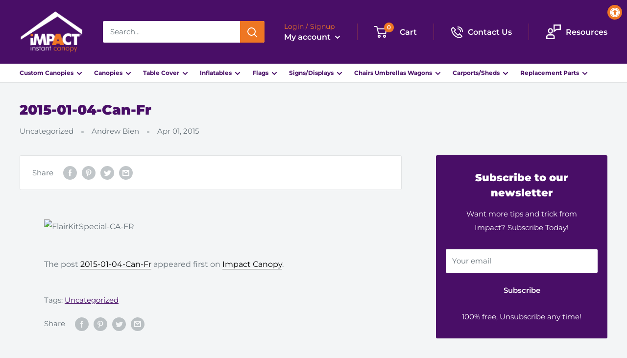

--- FILE ---
content_type: text/html; charset=utf-8
request_url: https://impactcanopy.com/blogs/landing-pages/2015-01-04-can-fr
body_size: 58015
content:

<!doctype html>

<html class="no-js" lang="en">
  <head>  <script type="application/vnd.locksmith+json" data-locksmith>{"version":"v248","locked":false,"initialized":true,"scope":"article","access_granted":true,"access_denied":false,"requires_customer":false,"manual_lock":false,"remote_lock":false,"has_timeout":false,"remote_rendered":null,"hide_resource":false,"hide_links_to_resource":false,"transparent":true,"locks":{"all":[],"opened":[]},"keys":[],"keys_signature":"5376ec184ac91f3fb95266d4d5f73c99b572431953d22426a07b64315d113fbe","state":{"template":"article","theme":174706655542,"product":null,"collection":null,"page":null,"blog":"landing-pages","article":387075801147,"app":null},"now":1767799322,"path":"\/blogs\/landing-pages\/2015-01-04-can-fr","locale_root_url":"\/","canonical_url":"https:\/\/impactcanopy.com\/blogs\/landing-pages\/2015-01-04-can-fr","customer_id":null,"customer_id_signature":"5376ec184ac91f3fb95266d4d5f73c99b572431953d22426a07b64315d113fbe","cart":null}</script><script data-locksmith>!function(){undefined;!function(){var s=window.Locksmith={},e=document.querySelector('script[type="application/vnd.locksmith+json"]'),n=e&&e.innerHTML;if(s.state={},s.util={},s.loading=!1,n)try{s.state=JSON.parse(n)}catch(d){}if(document.addEventListener&&document.querySelector){var o,a,i,t=[76,79,67,75,83,77,73,84,72,49,49],c=function(){a=t.slice(0)},l="style",r=function(e){e&&27!==e.keyCode&&"click"!==e.type||(document.removeEventListener("keydown",r),document.removeEventListener("click",r),o&&document.body.removeChild(o),o=null)};c(),document.addEventListener("keyup",function(e){if(e.keyCode===a[0]){if(clearTimeout(i),a.shift(),0<a.length)return void(i=setTimeout(c,1e3));c(),r(),(o=document.createElement("div"))[l].width="50%",o[l].maxWidth="1000px",o[l].height="85%",o[l].border="1px rgba(0, 0, 0, 0.2) solid",o[l].background="rgba(255, 255, 255, 0.99)",o[l].borderRadius="4px",o[l].position="fixed",o[l].top="50%",o[l].left="50%",o[l].transform="translateY(-50%) translateX(-50%)",o[l].boxShadow="0 2px 5px rgba(0, 0, 0, 0.3), 0 0 100vh 100vw rgba(0, 0, 0, 0.5)",o[l].zIndex="2147483645";var t=document.createElement("textarea");t.value=JSON.stringify(JSON.parse(n),null,2),t[l].border="none",t[l].display="block",t[l].boxSizing="border-box",t[l].width="100%",t[l].height="100%",t[l].background="transparent",t[l].padding="22px",t[l].fontFamily="monospace",t[l].fontSize="14px",t[l].color="#333",t[l].resize="none",t[l].outline="none",t.readOnly=!0,o.appendChild(t),document.body.appendChild(o),t.addEventListener("click",function(e){e.stopImmediatePropagation()}),t.select(),document.addEventListener("keydown",r),document.addEventListener("click",r)}})}s.isEmbedded=-1!==window.location.search.indexOf("_ab=0&_fd=0&_sc=1"),s.path=s.state.path||window.location.pathname,s.basePath=s.state.locale_root_url.concat("/apps/locksmith").replace(/^\/\//,"/"),s.reloading=!1,s.util.console=window.console||{log:function(){},error:function(){}},s.util.makeUrl=function(e,t){var n,o=s.basePath+e,a=[],i=s.cache();for(n in i)a.push(n+"="+encodeURIComponent(i[n]));for(n in t)a.push(n+"="+encodeURIComponent(t[n]));return s.state.customer_id&&(a.push("customer_id="+encodeURIComponent(s.state.customer_id)),a.push("customer_id_signature="+encodeURIComponent(s.state.customer_id_signature))),o+=(-1===o.indexOf("?")?"?":"&")+a.join("&")},s._initializeCallbacks=[],s.on=function(e,t){if("initialize"!==e)throw'Locksmith.on() currently only supports the "initialize" event';s._initializeCallbacks.push(t)},s.initializeSession=function(e){if(!s.isEmbedded){var t=!1,n=!0,o=!0;(e=e||{}).silent&&(o=n=!(t=!0)),s.ping({silent:t,spinner:n,reload:o,callback:function(){s._initializeCallbacks.forEach(function(e){e()})}})}},s.cache=function(e){var t={};try{var n=function a(e){return(document.cookie.match("(^|; )"+e+"=([^;]*)")||0)[2]};t=JSON.parse(decodeURIComponent(n("locksmith-params")||"{}"))}catch(d){}if(e){for(var o in e)t[o]=e[o];document.cookie="locksmith-params=; expires=Thu, 01 Jan 1970 00:00:00 GMT; path=/",document.cookie="locksmith-params="+encodeURIComponent(JSON.stringify(t))+"; path=/"}return t},s.cache.cart=s.state.cart,s.cache.cartLastSaved=null,s.params=s.cache(),s.util.reload=function(){s.reloading=!0;try{window.location.href=window.location.href.replace(/#.*/,"")}catch(d){s.util.console.error("Preferred reload method failed",d),window.location.reload()}},s.cache.saveCart=function(e){if(!s.cache.cart||s.cache.cart===s.cache.cartLastSaved)return e?e():null;var t=s.cache.cartLastSaved;s.cache.cartLastSaved=s.cache.cart,fetch("/cart/update.js",{method:"POST",headers:{"Content-Type":"application/json",Accept:"application/json"},body:JSON.stringify({attributes:{locksmith:s.cache.cart}})}).then(function(e){if(!e.ok)throw new Error("Cart update failed: "+e.status);return e.json()}).then(function(){e&&e()})["catch"](function(e){if(s.cache.cartLastSaved=t,!s.reloading)throw e})},s.util.spinnerHTML='<style>body{background:#FFF}@keyframes spin{from{transform:rotate(0deg)}to{transform:rotate(360deg)}}#loading{display:flex;width:100%;height:50vh;color:#777;align-items:center;justify-content:center}#loading .spinner{display:block;animation:spin 600ms linear infinite;position:relative;width:50px;height:50px}#loading .spinner-ring{stroke:currentColor;stroke-dasharray:100%;stroke-width:2px;stroke-linecap:round;fill:none}</style><div id="loading"><div class="spinner"><svg width="100%" height="100%"><svg preserveAspectRatio="xMinYMin"><circle class="spinner-ring" cx="50%" cy="50%" r="45%"></circle></svg></svg></div></div>',s.util.clobberBody=function(e){document.body.innerHTML=e},s.util.clobberDocument=function(e){e.responseText&&(e=e.responseText),document.documentElement&&document.removeChild(document.documentElement);var t=document.open("text/html","replace");t.writeln(e),t.close(),setTimeout(function(){var e=t.querySelector("[autofocus]");e&&e.focus()},100)},s.util.serializeForm=function(e){if(e&&"FORM"===e.nodeName){var t,n,o={};for(t=e.elements.length-1;0<=t;t-=1)if(""!==e.elements[t].name)switch(e.elements[t].nodeName){case"INPUT":switch(e.elements[t].type){default:case"text":case"hidden":case"password":case"button":case"reset":case"submit":o[e.elements[t].name]=e.elements[t].value;break;case"checkbox":case"radio":e.elements[t].checked&&(o[e.elements[t].name]=e.elements[t].value);break;case"file":}break;case"TEXTAREA":o[e.elements[t].name]=e.elements[t].value;break;case"SELECT":switch(e.elements[t].type){case"select-one":o[e.elements[t].name]=e.elements[t].value;break;case"select-multiple":for(n=e.elements[t].options.length-1;0<=n;n-=1)e.elements[t].options[n].selected&&(o[e.elements[t].name]=e.elements[t].options[n].value)}break;case"BUTTON":switch(e.elements[t].type){case"reset":case"submit":case"button":o[e.elements[t].name]=e.elements[t].value}}return o}},s.util.on=function(e,i,s,t){t=t||document;var c="locksmith-"+e+i,n=function(e){var t=e.target,n=e.target.parentElement,o=t.className.baseVal||t.className||"",a=n.className.baseVal||n.className||"";("string"==typeof o&&-1!==o.split(/\s+/).indexOf(i)||"string"==typeof a&&-1!==a.split(/\s+/).indexOf(i))&&!e[c]&&(e[c]=!0,s(e))};t.attachEvent?t.attachEvent(e,n):t.addEventListener(e,n,!1)},s.util.enableActions=function(e){s.util.on("click","locksmith-action",function(e){e.preventDefault();var t=e.target;t.dataset.confirmWith&&!confirm(t.dataset.confirmWith)||(t.disabled=!0,t.innerText=t.dataset.disableWith,s.post("/action",t.dataset.locksmithParams,{spinner:!1,type:"text",success:function(e){(e=JSON.parse(e.responseText)).message&&alert(e.message),s.util.reload()}}))},e)},s.util.inject=function(e,t){var n=["data","locksmith","append"];if(-1!==t.indexOf(n.join("-"))){var o=document.createElement("div");o.innerHTML=t,e.appendChild(o)}else e.innerHTML=t;var a,i,s=e.querySelectorAll("script");for(i=0;i<s.length;++i){a=s[i];var c=document.createElement("script");if(a.type&&(c.type=a.type),a.src)c.src=a.src;else{var l=document.createTextNode(a.innerHTML);c.appendChild(l)}e.appendChild(c)}var r=e.querySelector("[autofocus]");r&&r.focus()},s.post=function(e,t,n){!1!==(n=n||{}).spinner&&s.util.clobberBody(s.util.spinnerHTML);var o={};n.container===document?(o.layout=1,n.success=function(e){s.util.clobberDocument(e)}):n.container&&(o.layout=0,n.success=function(e){var t=document.getElementById(n.container);s.util.inject(t,e),t.id===t.firstChild.id&&t.parentElement.replaceChild(t.firstChild,t)}),n.form_type&&(t.form_type=n.form_type),n.include_layout_classes!==undefined&&(t.include_layout_classes=n.include_layout_classes),n.lock_id!==undefined&&(t.lock_id=n.lock_id),s.loading=!0;var a=s.util.makeUrl(e,o),i="json"===n.type||"text"===n.type;fetch(a,{method:"POST",headers:{"Content-Type":"application/json",Accept:i?"application/json":"text/html"},body:JSON.stringify(t)}).then(function(e){if(!e.ok)throw new Error("Request failed: "+e.status);return e.text()}).then(function(e){var t=n.success||s.util.clobberDocument;t(i?{responseText:e}:e)})["catch"](function(e){if(!s.reloading)if("dashboard.weglot.com"!==window.location.host){if(!n.silent)throw alert("Something went wrong! Please refresh and try again."),e;console.error(e)}else console.error(e)})["finally"](function(){s.loading=!1})},s.postResource=function(e,t){e.path=s.path,e.search=window.location.search,e.state=s.state,e.passcode&&(e.passcode=e.passcode.trim()),e.email&&(e.email=e.email.trim()),e.state.cart=s.cache.cart,e.locksmith_json=s.jsonTag,e.locksmith_json_signature=s.jsonTagSignature,s.post("/resource",e,t)},s.ping=function(e){if(!s.isEmbedded){e=e||{};var t=function(){e.reload?s.util.reload():"function"==typeof e.callback&&e.callback()};s.post("/ping",{path:s.path,search:window.location.search,state:s.state},{spinner:!!e.spinner,silent:"undefined"==typeof e.silent||e.silent,type:"text",success:function(e){e&&e.responseText?((e=JSON.parse(e.responseText)).messages&&0<e.messages.length&&s.showMessages(e.messages),e.cart&&s.cache.cart!==e.cart?(s.cache.cart=e.cart,s.cache.saveCart(function(){t(),e.cart&&e.cart.match(/^.+:/)&&s.util.reload()})):t()):console.error("[Locksmith] Invalid result in ping callback:",e)}})}},s.timeoutMonitor=function(){var e=s.cache.cart;s.ping({callback:function(){e!==s.cache.cart||setTimeout(function(){s.timeoutMonitor()},6e4)}})},s.showMessages=function(e){var t=document.createElement("div");t.style.position="fixed",t.style.left=0,t.style.right=0,t.style.bottom="-50px",t.style.opacity=0,t.style.background="#191919",t.style.color="#ddd",t.style.transition="bottom 0.2s, opacity 0.2s",t.style.zIndex=999999,t.innerHTML="        <style>          .locksmith-ab .locksmith-b { display: none; }          .locksmith-ab.toggled .locksmith-b { display: flex; }          .locksmith-ab.toggled .locksmith-a { display: none; }          .locksmith-flex { display: flex; flex-wrap: wrap; justify-content: space-between; align-items: center; padding: 10px 20px; }          .locksmith-message + .locksmith-message { border-top: 1px #555 solid; }          .locksmith-message a { color: inherit; font-weight: bold; }          .locksmith-message a:hover { color: inherit; opacity: 0.8; }          a.locksmith-ab-toggle { font-weight: inherit; text-decoration: underline; }          .locksmith-text { flex-grow: 1; }          .locksmith-cta { flex-grow: 0; text-align: right; }          .locksmith-cta button { transform: scale(0.8); transform-origin: left; }          .locksmith-cta > * { display: block; }          .locksmith-cta > * + * { margin-top: 10px; }          .locksmith-message a.locksmith-close { flex-grow: 0; text-decoration: none; margin-left: 15px; font-size: 30px; font-family: monospace; display: block; padding: 2px 10px; }                    @media screen and (max-width: 600px) {            .locksmith-wide-only { display: none !important; }            .locksmith-flex { padding: 0 15px; }            .locksmith-flex > * { margin-top: 5px; margin-bottom: 5px; }            .locksmith-cta { text-align: left; }          }                    @media screen and (min-width: 601px) {            .locksmith-narrow-only { display: none !important; }          }        </style>      "+e.map(function(e){return'<div class="locksmith-message">'+e+"</div>"}).join(""),document.body.appendChild(t),document.body.style.position="relative",document.body.parentElement.style.paddingBottom=t.offsetHeight+"px",setTimeout(function(){t.style.bottom=0,t.style.opacity=1},50),s.util.on("click","locksmith-ab-toggle",function(e){e.preventDefault();for(var t=e.target.parentElement;-1===t.className.split(" ").indexOf("locksmith-ab");)t=t.parentElement;-1!==t.className.split(" ").indexOf("toggled")?t.className=t.className.replace("toggled",""):t.className=t.className+" toggled"}),s.util.enableActions(t)}}()}();</script>
      <script data-locksmith>Locksmith.cache.cart=null</script>

  <script data-locksmith>Locksmith.jsonTag="{\"version\":\"v248\",\"locked\":false,\"initialized\":true,\"scope\":\"article\",\"access_granted\":true,\"access_denied\":false,\"requires_customer\":false,\"manual_lock\":false,\"remote_lock\":false,\"has_timeout\":false,\"remote_rendered\":null,\"hide_resource\":false,\"hide_links_to_resource\":false,\"transparent\":true,\"locks\":{\"all\":[],\"opened\":[]},\"keys\":[],\"keys_signature\":\"5376ec184ac91f3fb95266d4d5f73c99b572431953d22426a07b64315d113fbe\",\"state\":{\"template\":\"article\",\"theme\":174706655542,\"product\":null,\"collection\":null,\"page\":null,\"blog\":\"landing-pages\",\"article\":387075801147,\"app\":null},\"now\":1767799322,\"path\":\"\\\/blogs\\\/landing-pages\\\/2015-01-04-can-fr\",\"locale_root_url\":\"\\\/\",\"canonical_url\":\"https:\\\/\\\/impactcanopy.com\\\/blogs\\\/landing-pages\\\/2015-01-04-can-fr\",\"customer_id\":null,\"customer_id_signature\":\"5376ec184ac91f3fb95266d4d5f73c99b572431953d22426a07b64315d113fbe\",\"cart\":null}";Locksmith.jsonTagSignature="dccbb6615e133f7ad424ad9491bdc0c66ffe3d4d00020c6c03e556ab76b601ae"</script>
<!-- Google tag (gtag.js) -->
<script async src="https://www.googletagmanager.com/gtag/js?id=G-49ZLW0VXR5"></script>
<script>
  window.dataLayer = window.dataLayer || [];
  function gtag(){dataLayer.push(arguments);}
  gtag('js', new Date());

  gtag('config', 'G-49ZLW0VXR5');
</script>

    <meta charset="utf-8"> 
    <meta http-equiv="X-UA-Compatible" content="IE=edge,chrome=1">
    <meta name="viewport" content="width=device-width, initial-scale=1.0, height=device-height, minimum-scale=1.0, maximum-scale=1.0">
    <meta name="theme-color" content="#490e67">

    <META HTTP-EQUIV="Content-type" CONTENT="text/html; charset=UTF-8">	
    
    <!-- Global site tag (gtag.js) - Google Ads: 688747120 -->
    <script async src="https://www.googletagmanager.com/gtag/js?id=AW-688747120"></script>
    <script>				
      window.dataLayer = window.dataLayer || [];
      function gtag(){dataLayer.push(arguments);}
      gtag('js', new Date());
      gtag('config', 'AW-688747120');				
    </script><title>2015-01-04-Can-Fr &ndash; Impact Canopies USA
</title><meta name="description" content="The post 2015-01-04-Can-Fr appeared first on Impact Canopy.">
<link rel="canonical" href="https://impactcanopy.com/blogs/landing-pages/2015-01-04-can-fr"><link rel="shortcut icon" href="//impactcanopy.com/cdn/shop/files/favicon_48x48.png?v=1613542116" type="image/png"><link rel="preload" as="style" href="//impactcanopy.com/cdn/shop/t/58/assets/theme.scss.css?v=36188240129638988771762966221">

    <meta property="og:type" content="article">
<meta property="og:title" content="2015-01-04-Can-Fr">
<meta property="og:description" content="The post 2015-01-04-Can-Fr appeared first on Impact Canopy.">
<meta property="og:url" content="https://impactcanopy.com/blogs/landing-pages/2015-01-04-can-fr">
<meta property="og:site_name" content="Impact Canopies USA"><meta name="twitter:card" content="summary"><meta name="twitter:title" content="2015-01-04-Can-Fr">
<meta name="twitter:description" content="The post 2015-01-04-Can-Fr appeared first on Impact Canopy.">

<link rel="preconnect" href="//fonts.shopifycdn.com">
    <link rel="dns-prefetch" href="//productreviews.shopifycdn.com">
    <link rel="dns-prefetch" href="//maps.googleapis.com">
    <link rel="dns-prefetch" href="//maps.gstatic.com">
    
   <style>.removescacfp input.search-bar__input.is-filled {    display: block !important;    }</style> 

    <script>window.performance && window.performance.mark && window.performance.mark('shopify.content_for_header.start');</script><meta name="google-site-verification" content="PaOtQ4AMp6uYI8DDrjplR-1I3qd92XMuespUO1R9Wfc">
<meta name="google-site-verification" content="jZfy9Y0ClvoL6Q0x3VtNFm96LnqWETUAAqrEiPMpgRo">
<meta id="shopify-digital-wallet" name="shopify-digital-wallet" content="/26095222843/digital_wallets/dialog">
<meta name="shopify-checkout-api-token" content="3133d25c143c2c5018d1435aa287d339">
<meta id="in-context-paypal-metadata" data-shop-id="26095222843" data-venmo-supported="false" data-environment="production" data-locale="en_US" data-paypal-v4="true" data-currency="USD">
<link rel="alternate" type="application/atom+xml" title="Feed" href="/blogs/landing-pages.atom" />
<script async="async" src="/checkouts/internal/preloads.js?locale=en-US"></script>
<link rel="preconnect" href="https://shop.app" crossorigin="anonymous">
<script async="async" src="https://shop.app/checkouts/internal/preloads.js?locale=en-US&shop_id=26095222843" crossorigin="anonymous"></script>
<script id="apple-pay-shop-capabilities" type="application/json">{"shopId":26095222843,"countryCode":"US","currencyCode":"USD","merchantCapabilities":["supports3DS"],"merchantId":"gid:\/\/shopify\/Shop\/26095222843","merchantName":"Impact Canopies USA","requiredBillingContactFields":["postalAddress","email","phone"],"requiredShippingContactFields":["postalAddress","email","phone"],"shippingType":"shipping","supportedNetworks":["visa","masterCard","discover","elo","jcb"],"total":{"type":"pending","label":"Impact Canopies USA","amount":"1.00"},"shopifyPaymentsEnabled":true,"supportsSubscriptions":true}</script>
<script id="shopify-features" type="application/json">{"accessToken":"3133d25c143c2c5018d1435aa287d339","betas":["rich-media-storefront-analytics"],"domain":"impactcanopy.com","predictiveSearch":true,"shopId":26095222843,"locale":"en"}</script>
<script>var Shopify = Shopify || {};
Shopify.shop = "impact-canopy-usa.myshopify.com";
Shopify.locale = "en";
Shopify.currency = {"active":"USD","rate":"1.0"};
Shopify.country = "US";
Shopify.theme = {"name":"Grz-Production-2.21.25","id":174706655542,"schema_name":"Warehouse","schema_version":"1.6.5","theme_store_id":871,"role":"main"};
Shopify.theme.handle = "null";
Shopify.theme.style = {"id":null,"handle":null};
Shopify.cdnHost = "impactcanopy.com/cdn";
Shopify.routes = Shopify.routes || {};
Shopify.routes.root = "/";</script>
<script type="module">!function(o){(o.Shopify=o.Shopify||{}).modules=!0}(window);</script>
<script>!function(o){function n(){var o=[];function n(){o.push(Array.prototype.slice.apply(arguments))}return n.q=o,n}var t=o.Shopify=o.Shopify||{};t.loadFeatures=n(),t.autoloadFeatures=n()}(window);</script>
<script>
  window.ShopifyPay = window.ShopifyPay || {};
  window.ShopifyPay.apiHost = "shop.app\/pay";
  window.ShopifyPay.redirectState = null;
</script>
<script id="shop-js-analytics" type="application/json">{"pageType":"article"}</script>
<script defer="defer" async type="module" src="//impactcanopy.com/cdn/shopifycloud/shop-js/modules/v2/client.init-shop-cart-sync_CG-L-Qzi.en.esm.js"></script>
<script defer="defer" async type="module" src="//impactcanopy.com/cdn/shopifycloud/shop-js/modules/v2/chunk.common_B8yXDTDb.esm.js"></script>
<script type="module">
  await import("//impactcanopy.com/cdn/shopifycloud/shop-js/modules/v2/client.init-shop-cart-sync_CG-L-Qzi.en.esm.js");
await import("//impactcanopy.com/cdn/shopifycloud/shop-js/modules/v2/chunk.common_B8yXDTDb.esm.js");

  window.Shopify.SignInWithShop?.initShopCartSync?.({"fedCMEnabled":true,"windoidEnabled":true});

</script>
<script>
  window.Shopify = window.Shopify || {};
  if (!window.Shopify.featureAssets) window.Shopify.featureAssets = {};
  window.Shopify.featureAssets['shop-js'] = {"shop-cart-sync":["modules/v2/client.shop-cart-sync_C7TtgCZT.en.esm.js","modules/v2/chunk.common_B8yXDTDb.esm.js"],"shop-button":["modules/v2/client.shop-button_aOcg-RjH.en.esm.js","modules/v2/chunk.common_B8yXDTDb.esm.js"],"init-fed-cm":["modules/v2/client.init-fed-cm_DGh7x7ZX.en.esm.js","modules/v2/chunk.common_B8yXDTDb.esm.js"],"init-windoid":["modules/v2/client.init-windoid_C5PxDKWE.en.esm.js","modules/v2/chunk.common_B8yXDTDb.esm.js"],"init-shop-email-lookup-coordinator":["modules/v2/client.init-shop-email-lookup-coordinator_D-37GF_a.en.esm.js","modules/v2/chunk.common_B8yXDTDb.esm.js"],"shop-cash-offers":["modules/v2/client.shop-cash-offers_DkchToOx.en.esm.js","modules/v2/chunk.common_B8yXDTDb.esm.js","modules/v2/chunk.modal_dvVUSHam.esm.js"],"init-shop-cart-sync":["modules/v2/client.init-shop-cart-sync_CG-L-Qzi.en.esm.js","modules/v2/chunk.common_B8yXDTDb.esm.js"],"shop-toast-manager":["modules/v2/client.shop-toast-manager_BmSBWum3.en.esm.js","modules/v2/chunk.common_B8yXDTDb.esm.js"],"pay-button":["modules/v2/client.pay-button_Cw45D1uM.en.esm.js","modules/v2/chunk.common_B8yXDTDb.esm.js"],"avatar":["modules/v2/client.avatar_BTnouDA3.en.esm.js"],"shop-login-button":["modules/v2/client.shop-login-button_DrVPCwAQ.en.esm.js","modules/v2/chunk.common_B8yXDTDb.esm.js","modules/v2/chunk.modal_dvVUSHam.esm.js"],"init-customer-accounts":["modules/v2/client.init-customer-accounts_BNYsaOzg.en.esm.js","modules/v2/client.shop-login-button_DrVPCwAQ.en.esm.js","modules/v2/chunk.common_B8yXDTDb.esm.js","modules/v2/chunk.modal_dvVUSHam.esm.js"],"init-customer-accounts-sign-up":["modules/v2/client.init-customer-accounts-sign-up_pIEGEpjr.en.esm.js","modules/v2/client.shop-login-button_DrVPCwAQ.en.esm.js","modules/v2/chunk.common_B8yXDTDb.esm.js","modules/v2/chunk.modal_dvVUSHam.esm.js"],"init-shop-for-new-customer-accounts":["modules/v2/client.init-shop-for-new-customer-accounts_BIu2e6le.en.esm.js","modules/v2/client.shop-login-button_DrVPCwAQ.en.esm.js","modules/v2/chunk.common_B8yXDTDb.esm.js","modules/v2/chunk.modal_dvVUSHam.esm.js"],"shop-follow-button":["modules/v2/client.shop-follow-button_B6YY9G4U.en.esm.js","modules/v2/chunk.common_B8yXDTDb.esm.js","modules/v2/chunk.modal_dvVUSHam.esm.js"],"lead-capture":["modules/v2/client.lead-capture_o2hOda6W.en.esm.js","modules/v2/chunk.common_B8yXDTDb.esm.js","modules/v2/chunk.modal_dvVUSHam.esm.js"],"checkout-modal":["modules/v2/client.checkout-modal_NoX7b1qq.en.esm.js","modules/v2/chunk.common_B8yXDTDb.esm.js","modules/v2/chunk.modal_dvVUSHam.esm.js"],"shop-login":["modules/v2/client.shop-login_DA8-MZ-E.en.esm.js","modules/v2/chunk.common_B8yXDTDb.esm.js","modules/v2/chunk.modal_dvVUSHam.esm.js"],"payment-terms":["modules/v2/client.payment-terms_BFsudFhJ.en.esm.js","modules/v2/chunk.common_B8yXDTDb.esm.js","modules/v2/chunk.modal_dvVUSHam.esm.js"]};
</script>
<script>(function() {
  var isLoaded = false;
  function asyncLoad() {
    if (isLoaded) return;
    isLoaded = true;
    var urls = ["\/\/www.powr.io\/powr.js?powr-token=impact-canopy-usa.myshopify.com\u0026external-type=shopify\u0026shop=impact-canopy-usa.myshopify.com","https:\/\/upsells.boldapps.net\/v2_ui\/js\/UpsellTracker.js?shop=impact-canopy-usa.myshopify.com","https:\/\/image-optimizer.salessquad.co.uk\/scripts\/tiny_img_not_found_notifier_f10ede1fc4c701bb6539fa2ce5094da0.js?shop=impact-canopy-usa.myshopify.com","https:\/\/cozycountryredirectii.addons.business\/js\/eggbox\/3034\/script_f76f946c39866e61937cca3e25d0c2db.js?v=1\u0026sign=f76f946c39866e61937cca3e25d0c2db\u0026shop=impact-canopy-usa.myshopify.com","https:\/\/cdn.productcustomizer.com\/storefront\/production-product-customizer-v2.js?shop=impact-canopy-usa.myshopify.com","https:\/\/upsells.boldapps.net\/v2_ui\/js\/upsell.js?shop=impact-canopy-usa.myshopify.com","https:\/\/static.ablestar.app\/link-manager\/404-tracker\/26095222843\/cd7bb489-1864-4359-9730-9c9429ff4d77.js?shop=impact-canopy-usa.myshopify.com"];
    for (var i = 0; i < urls.length; i++) {
      var s = document.createElement('script');
      s.type = 'text/javascript';
      s.async = true;
      s.src = urls[i];
      var x = document.getElementsByTagName('script')[0];
      x.parentNode.insertBefore(s, x);
    }
  };
  if(window.attachEvent) {
    window.attachEvent('onload', asyncLoad);
  } else {
    window.addEventListener('load', asyncLoad, false);
  }
})();</script>
<script id="__st">var __st={"a":26095222843,"offset":-28800,"reqid":"d6e58f07-982f-43ee-becd-a699cae7284d-1767799322","pageurl":"impactcanopy.com\/blogs\/landing-pages\/2015-01-04-can-fr","s":"articles-387075801147","u":"9f063b5d7d33","p":"article","rtyp":"article","rid":387075801147};</script>
<script>window.ShopifyPaypalV4VisibilityTracking = true;</script>
<script id="captcha-bootstrap">!function(){'use strict';const t='contact',e='account',n='new_comment',o=[[t,t],['blogs',n],['comments',n],[t,'customer']],c=[[e,'customer_login'],[e,'guest_login'],[e,'recover_customer_password'],[e,'create_customer']],r=t=>t.map((([t,e])=>`form[action*='/${t}']:not([data-nocaptcha='true']) input[name='form_type'][value='${e}']`)).join(','),a=t=>()=>t?[...document.querySelectorAll(t)].map((t=>t.form)):[];function s(){const t=[...o],e=r(t);return a(e)}const i='password',u='form_key',d=['recaptcha-v3-token','g-recaptcha-response','h-captcha-response',i],f=()=>{try{return window.sessionStorage}catch{return}},m='__shopify_v',_=t=>t.elements[u];function p(t,e,n=!1){try{const o=window.sessionStorage,c=JSON.parse(o.getItem(e)),{data:r}=function(t){const{data:e,action:n}=t;return t[m]||n?{data:e,action:n}:{data:t,action:n}}(c);for(const[e,n]of Object.entries(r))t.elements[e]&&(t.elements[e].value=n);n&&o.removeItem(e)}catch(o){console.error('form repopulation failed',{error:o})}}const l='form_type',E='cptcha';function T(t){t.dataset[E]=!0}const w=window,h=w.document,L='Shopify',v='ce_forms',y='captcha';let A=!1;((t,e)=>{const n=(g='f06e6c50-85a8-45c8-87d0-21a2b65856fe',I='https://cdn.shopify.com/shopifycloud/storefront-forms-hcaptcha/ce_storefront_forms_captcha_hcaptcha.v1.5.2.iife.js',D={infoText:'Protected by hCaptcha',privacyText:'Privacy',termsText:'Terms'},(t,e,n)=>{const o=w[L][v],c=o.bindForm;if(c)return c(t,g,e,D).then(n);var r;o.q.push([[t,g,e,D],n]),r=I,A||(h.body.append(Object.assign(h.createElement('script'),{id:'captcha-provider',async:!0,src:r})),A=!0)});var g,I,D;w[L]=w[L]||{},w[L][v]=w[L][v]||{},w[L][v].q=[],w[L][y]=w[L][y]||{},w[L][y].protect=function(t,e){n(t,void 0,e),T(t)},Object.freeze(w[L][y]),function(t,e,n,w,h,L){const[v,y,A,g]=function(t,e,n){const i=e?o:[],u=t?c:[],d=[...i,...u],f=r(d),m=r(i),_=r(d.filter((([t,e])=>n.includes(e))));return[a(f),a(m),a(_),s()]}(w,h,L),I=t=>{const e=t.target;return e instanceof HTMLFormElement?e:e&&e.form},D=t=>v().includes(t);t.addEventListener('submit',(t=>{const e=I(t);if(!e)return;const n=D(e)&&!e.dataset.hcaptchaBound&&!e.dataset.recaptchaBound,o=_(e),c=g().includes(e)&&(!o||!o.value);(n||c)&&t.preventDefault(),c&&!n&&(function(t){try{if(!f())return;!function(t){const e=f();if(!e)return;const n=_(t);if(!n)return;const o=n.value;o&&e.removeItem(o)}(t);const e=Array.from(Array(32),(()=>Math.random().toString(36)[2])).join('');!function(t,e){_(t)||t.append(Object.assign(document.createElement('input'),{type:'hidden',name:u})),t.elements[u].value=e}(t,e),function(t,e){const n=f();if(!n)return;const o=[...t.querySelectorAll(`input[type='${i}']`)].map((({name:t})=>t)),c=[...d,...o],r={};for(const[a,s]of new FormData(t).entries())c.includes(a)||(r[a]=s);n.setItem(e,JSON.stringify({[m]:1,action:t.action,data:r}))}(t,e)}catch(e){console.error('failed to persist form',e)}}(e),e.submit())}));const S=(t,e)=>{t&&!t.dataset[E]&&(n(t,e.some((e=>e===t))),T(t))};for(const o of['focusin','change'])t.addEventListener(o,(t=>{const e=I(t);D(e)&&S(e,y())}));const B=e.get('form_key'),M=e.get(l),P=B&&M;t.addEventListener('DOMContentLoaded',(()=>{const t=y();if(P)for(const e of t)e.elements[l].value===M&&p(e,B);[...new Set([...A(),...v().filter((t=>'true'===t.dataset.shopifyCaptcha))])].forEach((e=>S(e,t)))}))}(h,new URLSearchParams(w.location.search),n,t,e,['guest_login'])})(!0,!0)}();</script>
<script integrity="sha256-4kQ18oKyAcykRKYeNunJcIwy7WH5gtpwJnB7kiuLZ1E=" data-source-attribution="shopify.loadfeatures" defer="defer" src="//impactcanopy.com/cdn/shopifycloud/storefront/assets/storefront/load_feature-a0a9edcb.js" crossorigin="anonymous"></script>
<script crossorigin="anonymous" defer="defer" src="//impactcanopy.com/cdn/shopifycloud/storefront/assets/shopify_pay/storefront-65b4c6d7.js?v=20250812"></script>
<script data-source-attribution="shopify.dynamic_checkout.dynamic.init">var Shopify=Shopify||{};Shopify.PaymentButton=Shopify.PaymentButton||{isStorefrontPortableWallets:!0,init:function(){window.Shopify.PaymentButton.init=function(){};var t=document.createElement("script");t.src="https://impactcanopy.com/cdn/shopifycloud/portable-wallets/latest/portable-wallets.en.js",t.type="module",document.head.appendChild(t)}};
</script>
<script data-source-attribution="shopify.dynamic_checkout.buyer_consent">
  function portableWalletsHideBuyerConsent(e){var t=document.getElementById("shopify-buyer-consent"),n=document.getElementById("shopify-subscription-policy-button");t&&n&&(t.classList.add("hidden"),t.setAttribute("aria-hidden","true"),n.removeEventListener("click",e))}function portableWalletsShowBuyerConsent(e){var t=document.getElementById("shopify-buyer-consent"),n=document.getElementById("shopify-subscription-policy-button");t&&n&&(t.classList.remove("hidden"),t.removeAttribute("aria-hidden"),n.addEventListener("click",e))}window.Shopify?.PaymentButton&&(window.Shopify.PaymentButton.hideBuyerConsent=portableWalletsHideBuyerConsent,window.Shopify.PaymentButton.showBuyerConsent=portableWalletsShowBuyerConsent);
</script>
<script data-source-attribution="shopify.dynamic_checkout.cart.bootstrap">document.addEventListener("DOMContentLoaded",(function(){function t(){return document.querySelector("shopify-accelerated-checkout-cart, shopify-accelerated-checkout")}if(t())Shopify.PaymentButton.init();else{new MutationObserver((function(e,n){t()&&(Shopify.PaymentButton.init(),n.disconnect())})).observe(document.body,{childList:!0,subtree:!0})}}));
</script>
<link id="shopify-accelerated-checkout-styles" rel="stylesheet" media="screen" href="https://impactcanopy.com/cdn/shopifycloud/portable-wallets/latest/accelerated-checkout-backwards-compat.css" crossorigin="anonymous">
<style id="shopify-accelerated-checkout-cart">
        #shopify-buyer-consent {
  margin-top: 1em;
  display: inline-block;
  width: 100%;
}

#shopify-buyer-consent.hidden {
  display: none;
}

#shopify-subscription-policy-button {
  background: none;
  border: none;
  padding: 0;
  text-decoration: underline;
  font-size: inherit;
  cursor: pointer;
}

#shopify-subscription-policy-button::before {
  box-shadow: none;
}

      </style>

<script>window.performance && window.performance.mark && window.performance.mark('shopify.content_for_header.end');</script>
<script>window.BOLD = window.BOLD || {};
    window.BOLD.common = window.BOLD.common || {};
    window.BOLD.common.Shopify = window.BOLD.common.Shopify || {};
    window.BOLD.common.Shopify.shop = {
      domain: 'impactcanopy.com',
      permanent_domain: 'impact-canopy-usa.myshopify.com',
      url: 'https://impactcanopy.com',
      secure_url: 'https://impactcanopy.com',
      money_format: "${{amount}}",
      currency: "USD"
    };
    window.BOLD.common.Shopify.customer = {
      id: null,
      tags: null,
    };
    window.BOLD.common.Shopify.cart = {"note":null,"attributes":{},"original_total_price":0,"total_price":0,"total_discount":0,"total_weight":0.0,"item_count":0,"items":[],"requires_shipping":false,"currency":"USD","items_subtotal_price":0,"cart_level_discount_applications":[],"checkout_charge_amount":0};
    window.BOLD.common.template = 'article';window.BOLD.common.Shopify.formatMoney = function(money, format) {
        function n(t, e) {
            return "undefined" == typeof t ? e : t
        }
        function r(t, e, r, i) {
            if (e = n(e, 2),
                r = n(r, ","),
                i = n(i, "."),
            isNaN(t) || null == t)
                return 0;
            t = (t / 100).toFixed(e);
            var o = t.split(".")
                , a = o[0].replace(/(\d)(?=(\d\d\d)+(?!\d))/g, "$1" + r)
                , s = o[1] ? i + o[1] : "";
            return a + s
        }
        "string" == typeof money && (money = money.replace(".", ""));
        var i = ""
            , o = /\{\{\s*(\w+)\s*\}\}/
            , a = format || window.BOLD.common.Shopify.shop.money_format || window.Shopify.money_format || "$ {{ amount }}";
        switch (a.match(o)[1]) {
            case "amount":
                i = r(money, 2, ",", ".");
                break;
            case "amount_no_decimals":
                i = r(money, 0, ",", ".");
                break;
            case "amount_with_comma_separator":
                i = r(money, 2, ".", ",");
                break;
            case "amount_no_decimals_with_comma_separator":
                i = r(money, 0, ".", ",");
                break;
            case "amount_with_space_separator":
                i = r(money, 2, " ", ",");
                break;
            case "amount_no_decimals_with_space_separator":
                i = r(money, 0, " ", ",");
                break;
            case "amount_with_apostrophe_separator":
                i = r(money, 2, "'", ".");
                break;
        }
        return a.replace(o, i);
    };
    window.BOLD.common.Shopify.saveProduct = function (handle, product) {
      if (typeof handle === 'string' && typeof window.BOLD.common.Shopify.products[handle] === 'undefined') {
        if (typeof product === 'number') {
          window.BOLD.common.Shopify.handles[product] = handle;
          product = { id: product };
        }
        window.BOLD.common.Shopify.products[handle] = product;
      }
    };
    window.BOLD.common.Shopify.saveVariant = function (variant_id, variant) {
      if (typeof variant_id === 'number' && typeof window.BOLD.common.Shopify.variants[variant_id] === 'undefined') {
        window.BOLD.common.Shopify.variants[variant_id] = variant;
      }
    };window.BOLD.common.Shopify.products = window.BOLD.common.Shopify.products || {};
    window.BOLD.common.Shopify.variants = window.BOLD.common.Shopify.variants || {};
    window.BOLD.common.Shopify.handles = window.BOLD.common.Shopify.handles || {};window.BOLD.common.Shopify.saveProduct(null, null);window.BOLD.apps_installed = {"Product Upsell":3} || {};window.BOLD.common.Shopify.metafields = window.BOLD.common.Shopify.metafields || {};window.BOLD.common.Shopify.metafields["bold_rp"] = {"recurring_type":2};window.BOLD.common.Shopify.metafields["bold_csp_defaults"] = {};window.BOLD.common.cacheParams = window.BOLD.common.cacheParams || {};
</script><link href="//impactcanopy.com/cdn/shop/t/58/assets/bold-upsell.css?v=51915886505602322711740181725" rel="stylesheet" type="text/css" media="all" />
<link href="//impactcanopy.com/cdn/shop/t/58/assets/bold-upsell-custom.css?v=150135899998303055901740181724" rel="stylesheet" type="text/css" media="all" />
  <script type="application/ld+json">
  {
    "@context": "http://schema.org",
    "@type": "BlogPosting",
    "mainEntityOfPage": "/blogs/landing-pages/2015-01-04-can-fr",
    "articleSection": "Landing Pages",
    "keywords": "Uncategorized",
    "headline": "2015-01-04-Can-Fr",
    "description": "The post 2015-01-04-Can-Fr appeared first on Impact Canopy.",
    "dateCreated": "2020-04-12T02:19:53",
    "datePublished": "2015-04-01T10:43:00",
    "dateModified": "2015-04-01T10:43:00",
    "image": {
      "@type": "ImageObject",
      "url": "https://impactcanopy.com/cdn/shopifycloud/storefront/assets/no-image-2048-a2addb12_1024x.gif",
      "image": "https://impactcanopy.com/cdn/shopifycloud/storefront/assets/no-image-2048-a2addb12_1024x.gif",
      "name": null,
      "width": "1024",
      "height": "1024"
    },
    "author": {
      "@type": "Person",
      "name": " ",
      "givenName": null,
      "familyName": null
    },
    "publisher": {
      "@type": "Organization",
      "name": "Impact Canopies USA"
    },
    "commentCount": 0,
    "comment": []
  }
  </script>



  <script type="application/ld+json">
  {
    "@context": "http://schema.org",
    "@type": "BreadcrumbList",
  "itemListElement": [{
      "@type": "ListItem",
      "position": 1,
      "name": "Home",
      "item": "https://impactcanopy.com"
    },{
          "@type": "ListItem",
          "position": 2,
          "name": "Landing Pages",
          "item": "https://impactcanopy.com/blogs/landing-pages"
        }, {
          "@type": "ListItem",
          "position": 3,
          "name": "Landing Pages",
          "item": "https://impactcanopy.com/blogs/landing-pages/2015-01-04-can-fr"
        }]
  }
  </script>


    <script>
      // This allows to expose several variables to the global scope, to be used in scripts
      window.theme = {
        template: "article",
        localeRootUrl: '',
        shopCurrency: "USD",
        cartCount: 0,
        customerId: null,
        moneyFormat: "${{amount}}",
        moneyWithCurrencyFormat: "${{amount}} USD",
        useNativeMultiCurrency: true,
        currencyConversionEnabled: false,
        currencyConversionMoneyFormat: "money_with_currency_format",
        currencyConversionRoundAmounts: false,
        showDiscount: true,
        discountMode: "saving",
        searchMode: "product,article",
        cartType: "page"
      };

      window.languages = {
        collectionOnSaleLabel: "Save {{savings}}",
        productFormUnavailable: "Unavailable",
        productFormAddToCart: "Add to cart",
        productFormSoldOut: "Sold out",
        shippingEstimatorNoResults: "No shipping could be found for your address.",
        shippingEstimatorOneResult: "There is one shipping rate for your address:",
        shippingEstimatorMultipleResults: "There are {{count}} shipping rates for your address:",
        shippingEstimatorErrors: "There are some errors:"
      };

      window.lazySizesConfig = {
        loadHidden: false,
        hFac: 0.8,
        expFactor: 3,
        customMedia: {
          '--phone': '(max-width: 640px)',
          '--tablet': '(min-width: 641px) and (max-width: 1023px)',
          '--lap': '(min-width: 1024px)'
        }
      };

      document.documentElement.className = document.documentElement.className.replace('no-js', 'js');
    </script>

    <script src="//impactcanopy.com/cdn/shop/t/58/assets/lazysizes.min.js?v=38423348123636194381740181728" async></script>

    
<script src="//polyfill-fastly.net/v3/polyfill.min.js?unknown=polyfill&features=fetch,Element.prototype.closest,Element.prototype.matches,Element.prototype.remove,Element.prototype.classList,Array.prototype.includes,Array.prototype.fill,String.prototype.includes,String.prototype.padStart,Object.assign,CustomEvent,Intl,URL,DOMTokenList,IntersectionObserver,IntersectionObserverEntry" defer></script>
    <script src="//impactcanopy.com/cdn/shop/t/58/assets/libs.min.js?v=36629197183099365621740181728" defer></script>
    <script src="//impactcanopy.com/cdn/shop/t/58/assets/theme.js?v=34806360694813723321740181786" defer></script>
    <script src="//impactcanopy.com/cdn/shop/t/58/assets/custom.js?v=102476495355921946141740181726" defer></script>

      <!--CPC-->
      <script src='https://ajax.googleapis.com/ajax/libs/jquery/3.5.1/jquery.min.js'></script>
      <!--CPC-->
      <script src='https://calcapi.printgrid.io/shopify/calculator.js'></script>
      <!-- GSSTART CFP code start. Do not change -->
      <script type="text/javascript"> gsProductSKU = "";  gsProductId = ""; gsCustomerId = ""; gsShopName = "impact-canopy-usa.myshopify.com";   gsProductName = "";
        gsProductHandle = ""; gsProductPrice = "";  gsProductImage = "//impactcanopy.com/cdn/shopifycloud/storefront/assets/no-image-100-2a702f30_small.gif"; </script><script type="text/javascript"> gsProductId = ""; gsCustomerId = ""; gsShopName = "impact-canopy-usa.myshopify.com";   gsProductName = "";
        gsProductHandle = ""; gsProductPrice = "";  gsProductImage = "//impactcanopy.com/cdn/shopifycloud/storefront/assets/no-image-100-2a702f30_small.gif"; </script><script   type="text/javascript" charset="utf-8" src="https://gravity-software.com/js/shopify/cfp_refactoredimpactcanopyxa17182.js?v=54617c81dc5d06b7963692837149f743"></script> <link rel="stylesheet" href="https://gravity-software.com/js/shopify/jqueryui/jquery-uinew.min17182.css?v=54617c81dc5d06b7963692837149f743"/> 
      <!-- CFP code end. Do not change GSEND -->
    
    <!-- HAYDEN SCRIPTS -->
    
    <script src="https://cdnjs.cloudflare.com/ajax/libs/flickity/2.0.5/flickity.pkgd.min.js"></script>
    <script src="https://cdnjs.cloudflare.com/ajax/libs/flickity/2.0.5/flickity.min.css"></script>
    
    <link rel="stylesheet" href="https://cdnjs.cloudflare.com/ajax/libs/animate.css/3.7.2/animate.min.css">
    <link rel="stylesheet" href="https://fonts.googleapis.com/css?family=Lato:300,300i,400,400i,700,700i|Open+Sans:400,400i,700,700i">
    
    
    <script src="https://cdnjs.cloudflare.com/ajax/libs/jqueryui/1.11.4/jquery-ui.min.js"></script>
    <script src="https://cdnjs.cloudflare.com/ajax/libs/jquery/2.2.2/jquery.min.js"></script>
    <script src="https://cdnjs.cloudflare.com/ajax/libs/waypoints/2.0.3/waypoints.min.js"></script>
    <!-- END HAYDEN SCRIPTS -->
    
    <link rel="stylesheet" href="//impactcanopy.com/cdn/shop/t/58/assets/theme.scss.css?v=36188240129638988771762966221">
  <!-- AUTO GENERATED BY CODE CUSTOMIZER -->


<script>

</script>

<!-- END CODE CUSTOMIZER -->
 

<script>window.__pagefly_analytics_settings__={"version":2,"visits":1870,"dashboardVisits":"412","defaultTrialDay":14,"storefrontPassword":"impactcanopies","acceptGDPR":true,"pageflyThemeId":84435959867,"migratedSections":true,"klaviyoListKey":"MFNKPU","planMigrated":true,"install_app":"1","publish_first_regular_page":"1","create_first_regular_page":"1","acceptTracking":true,"feedbackTriggered":[],"acceptGATracking":true,"acceptCrisp":true,"acceptCookies":true};</script>
 
<!-- "snippets/hulkcode_common.liquid" was not rendered, the associated app was uninstalled -->
  <link href="//impactcanopy.com/cdn/shop/t/58/assets/shopstorm-apps.scss.css?v=71467460496362276441740181836" rel="stylesheet" type="text/css" media="all" />
  <script async src="https://cdn.productcustomizer.com/storefront/production-product-customizer-v2.js?shop=impact-canopy-usa.myshopify.com" type="text/javascript"></script>



  <script src="https://shopifyorderlimits.s3.amazonaws.com/limits/impact-canopy-usa.myshopify.com?v=67d&r=20200831155717&shop=impact-canopy-usa.myshopify.com"></script>


<script>

document.addEventListener('DOMContentLoaded', function() {
  // Function to set the dynamic link for "Continue Shopping" button
    var currentURL = window.location.href;

   if (currentURL.includes('ls=')) {
      var customURL = currentURL;
      localStorage.setItem('customURL', customURL);
    }

   function setContinueShoppingLink() {
    var continueShoppingLink = document.getElementById('continueShoppingLink');
    if (!continueShoppingLink) return;

    var storedURL = localStorage.getItem('customURL');
     var customLink = "";
     var customLinktwo = "";
    if (customLink && customLinktwo) {
       continueShoppingLink.href = "/account";
    }
    else if ("") {
      continueShoppingLink.href = ""
    }
    else if (storedURL) {
      continueShoppingLink.href = storedURL;
    }
     else {
      // If no custom link in localStorage or customer metafields, use referrer or '/'
      continueShoppingLink.href = document.referrer || '/';
    }
  }

  // Call the function to set the link when the DOM is loaded
  setContinueShoppingLink();
});

</script>







<link href="//impactcanopy.com/cdn/shop/t/58/assets/eoshminmaxquantity.scss.css?v=150099427559115269611740181836" rel="stylesheet" type="text/css" media="all" />

  
  
	
  
	
  
	
  
	
  
	
  
	
  
	
  
	
  
	
  
    
    








<!-- BEGIN app block: shopify://apps/xo-insert-code/blocks/insert-code-header/72017b12-3679-442e-b23c-5c62460717f5 --><!-- XO-InsertCode Header -->


<script src="https://track.gaconnector.com/gaconnector.js" type="text/javascript"></script>
<script type="text/javascript">gaconnector2.track("c68f16d10d594938a981ba08def1526e");</script>
  


<!-- End: XO-InsertCode Header -->


<!-- END app block --><!-- BEGIN app block: shopify://apps/triplewhale/blocks/triple_pixel_snippet/483d496b-3f1a-4609-aea7-8eee3b6b7a2a --><link rel='preconnect dns-prefetch' href='https://api.config-security.com/' crossorigin />
<link rel='preconnect dns-prefetch' href='https://conf.config-security.com/' crossorigin />
<script>
/* >> TriplePixel :: start*/
window.TriplePixelData={TripleName:"impact-canopy-usa.myshopify.com",ver:"2.16",plat:"SHOPIFY",isHeadless:false,src:'SHOPIFY_EXT',product:{id:"",name:``,price:"",variant:""},search:"",collection:"",cart:"page",template:"article",curr:"USD" || "USD"},function(W,H,A,L,E,_,B,N){function O(U,T,P,H,R){void 0===R&&(R=!1),H=new XMLHttpRequest,P?(H.open("POST",U,!0),H.setRequestHeader("Content-Type","text/plain")):H.open("GET",U,!0),H.send(JSON.stringify(P||{})),H.onreadystatechange=function(){4===H.readyState&&200===H.status?(R=H.responseText,U.includes("/first")?eval(R):P||(N[B]=R)):(299<H.status||H.status<200)&&T&&!R&&(R=!0,O(U,T-1,P))}}if(N=window,!N[H+"sn"]){N[H+"sn"]=1,L=function(){return Date.now().toString(36)+"_"+Math.random().toString(36)};try{A.setItem(H,1+(0|A.getItem(H)||0)),(E=JSON.parse(A.getItem(H+"U")||"[]")).push({u:location.href,r:document.referrer,t:Date.now(),id:L()}),A.setItem(H+"U",JSON.stringify(E))}catch(e){}var i,m,p;A.getItem('"!nC`')||(_=A,A=N,A[H]||(E=A[H]=function(t,e,i){return void 0===i&&(i=[]),"State"==t?E.s:(W=L(),(E._q=E._q||[]).push([W,t,e].concat(i)),W)},E.s="Installed",E._q=[],E.ch=W,B="configSecurityConfModel",N[B]=1,O("https://conf.config-security.com/model",5),i=L(),m=A[atob("c2NyZWVu")],_.setItem("di_pmt_wt",i),p={id:i,action:"profile",avatar:_.getItem("auth-security_rand_salt_"),time:m[atob("d2lkdGg=")]+":"+m[atob("aGVpZ2h0")],host:A.TriplePixelData.TripleName,plat:A.TriplePixelData.plat,url:window.location.href.slice(0,500),ref:document.referrer,ver:A.TriplePixelData.ver},O("https://api.config-security.com/event",5,p),O("https://api.config-security.com/first?host=".concat(p.host,"&plat=").concat(p.plat),5)))}}("","TriplePixel",localStorage);
/* << TriplePixel :: end*/
</script>



<!-- END app block --><!-- BEGIN app block: shopify://apps/seowill-redirects/blocks/brokenlink-404/cc7b1996-e567-42d0-8862-356092041863 -->
<script type="text/javascript">
    !function(t){var e={};function r(n){if(e[n])return e[n].exports;var o=e[n]={i:n,l:!1,exports:{}};return t[n].call(o.exports,o,o.exports,r),o.l=!0,o.exports}r.m=t,r.c=e,r.d=function(t,e,n){r.o(t,e)||Object.defineProperty(t,e,{enumerable:!0,get:n})},r.r=function(t){"undefined"!==typeof Symbol&&Symbol.toStringTag&&Object.defineProperty(t,Symbol.toStringTag,{value:"Module"}),Object.defineProperty(t,"__esModule",{value:!0})},r.t=function(t,e){if(1&e&&(t=r(t)),8&e)return t;if(4&e&&"object"===typeof t&&t&&t.__esModule)return t;var n=Object.create(null);if(r.r(n),Object.defineProperty(n,"default",{enumerable:!0,value:t}),2&e&&"string"!=typeof t)for(var o in t)r.d(n,o,function(e){return t[e]}.bind(null,o));return n},r.n=function(t){var e=t&&t.__esModule?function(){return t.default}:function(){return t};return r.d(e,"a",e),e},r.o=function(t,e){return Object.prototype.hasOwnProperty.call(t,e)},r.p="",r(r.s=11)}([function(t,e,r){"use strict";var n=r(2),o=Object.prototype.toString;function i(t){return"[object Array]"===o.call(t)}function a(t){return"undefined"===typeof t}function u(t){return null!==t&&"object"===typeof t}function s(t){return"[object Function]"===o.call(t)}function c(t,e){if(null!==t&&"undefined"!==typeof t)if("object"!==typeof t&&(t=[t]),i(t))for(var r=0,n=t.length;r<n;r++)e.call(null,t[r],r,t);else for(var o in t)Object.prototype.hasOwnProperty.call(t,o)&&e.call(null,t[o],o,t)}t.exports={isArray:i,isArrayBuffer:function(t){return"[object ArrayBuffer]"===o.call(t)},isBuffer:function(t){return null!==t&&!a(t)&&null!==t.constructor&&!a(t.constructor)&&"function"===typeof t.constructor.isBuffer&&t.constructor.isBuffer(t)},isFormData:function(t){return"undefined"!==typeof FormData&&t instanceof FormData},isArrayBufferView:function(t){return"undefined"!==typeof ArrayBuffer&&ArrayBuffer.isView?ArrayBuffer.isView(t):t&&t.buffer&&t.buffer instanceof ArrayBuffer},isString:function(t){return"string"===typeof t},isNumber:function(t){return"number"===typeof t},isObject:u,isUndefined:a,isDate:function(t){return"[object Date]"===o.call(t)},isFile:function(t){return"[object File]"===o.call(t)},isBlob:function(t){return"[object Blob]"===o.call(t)},isFunction:s,isStream:function(t){return u(t)&&s(t.pipe)},isURLSearchParams:function(t){return"undefined"!==typeof URLSearchParams&&t instanceof URLSearchParams},isStandardBrowserEnv:function(){return("undefined"===typeof navigator||"ReactNative"!==navigator.product&&"NativeScript"!==navigator.product&&"NS"!==navigator.product)&&("undefined"!==typeof window&&"undefined"!==typeof document)},forEach:c,merge:function t(){var e={};function r(r,n){"object"===typeof e[n]&&"object"===typeof r?e[n]=t(e[n],r):e[n]=r}for(var n=0,o=arguments.length;n<o;n++)c(arguments[n],r);return e},deepMerge:function t(){var e={};function r(r,n){"object"===typeof e[n]&&"object"===typeof r?e[n]=t(e[n],r):e[n]="object"===typeof r?t({},r):r}for(var n=0,o=arguments.length;n<o;n++)c(arguments[n],r);return e},extend:function(t,e,r){return c(e,(function(e,o){t[o]=r&&"function"===typeof e?n(e,r):e})),t},trim:function(t){return t.replace(/^\s*/,"").replace(/\s*$/,"")}}},function(t,e,r){t.exports=r(12)},function(t,e,r){"use strict";t.exports=function(t,e){return function(){for(var r=new Array(arguments.length),n=0;n<r.length;n++)r[n]=arguments[n];return t.apply(e,r)}}},function(t,e,r){"use strict";var n=r(0);function o(t){return encodeURIComponent(t).replace(/%40/gi,"@").replace(/%3A/gi,":").replace(/%24/g,"$").replace(/%2C/gi,",").replace(/%20/g,"+").replace(/%5B/gi,"[").replace(/%5D/gi,"]")}t.exports=function(t,e,r){if(!e)return t;var i;if(r)i=r(e);else if(n.isURLSearchParams(e))i=e.toString();else{var a=[];n.forEach(e,(function(t,e){null!==t&&"undefined"!==typeof t&&(n.isArray(t)?e+="[]":t=[t],n.forEach(t,(function(t){n.isDate(t)?t=t.toISOString():n.isObject(t)&&(t=JSON.stringify(t)),a.push(o(e)+"="+o(t))})))})),i=a.join("&")}if(i){var u=t.indexOf("#");-1!==u&&(t=t.slice(0,u)),t+=(-1===t.indexOf("?")?"?":"&")+i}return t}},function(t,e,r){"use strict";t.exports=function(t){return!(!t||!t.__CANCEL__)}},function(t,e,r){"use strict";(function(e){var n=r(0),o=r(19),i={"Content-Type":"application/x-www-form-urlencoded"};function a(t,e){!n.isUndefined(t)&&n.isUndefined(t["Content-Type"])&&(t["Content-Type"]=e)}var u={adapter:function(){var t;return("undefined"!==typeof XMLHttpRequest||"undefined"!==typeof e&&"[object process]"===Object.prototype.toString.call(e))&&(t=r(6)),t}(),transformRequest:[function(t,e){return o(e,"Accept"),o(e,"Content-Type"),n.isFormData(t)||n.isArrayBuffer(t)||n.isBuffer(t)||n.isStream(t)||n.isFile(t)||n.isBlob(t)?t:n.isArrayBufferView(t)?t.buffer:n.isURLSearchParams(t)?(a(e,"application/x-www-form-urlencoded;charset=utf-8"),t.toString()):n.isObject(t)?(a(e,"application/json;charset=utf-8"),JSON.stringify(t)):t}],transformResponse:[function(t){if("string"===typeof t)try{t=JSON.parse(t)}catch(e){}return t}],timeout:0,xsrfCookieName:"XSRF-TOKEN",xsrfHeaderName:"X-XSRF-TOKEN",maxContentLength:-1,validateStatus:function(t){return t>=200&&t<300},headers:{common:{Accept:"application/json, text/plain, */*"}}};n.forEach(["delete","get","head"],(function(t){u.headers[t]={}})),n.forEach(["post","put","patch"],(function(t){u.headers[t]=n.merge(i)})),t.exports=u}).call(this,r(18))},function(t,e,r){"use strict";var n=r(0),o=r(20),i=r(3),a=r(22),u=r(25),s=r(26),c=r(7);t.exports=function(t){return new Promise((function(e,f){var l=t.data,p=t.headers;n.isFormData(l)&&delete p["Content-Type"];var h=new XMLHttpRequest;if(t.auth){var d=t.auth.username||"",m=t.auth.password||"";p.Authorization="Basic "+btoa(d+":"+m)}var y=a(t.baseURL,t.url);if(h.open(t.method.toUpperCase(),i(y,t.params,t.paramsSerializer),!0),h.timeout=t.timeout,h.onreadystatechange=function(){if(h&&4===h.readyState&&(0!==h.status||h.responseURL&&0===h.responseURL.indexOf("file:"))){var r="getAllResponseHeaders"in h?u(h.getAllResponseHeaders()):null,n={data:t.responseType&&"text"!==t.responseType?h.response:h.responseText,status:h.status,statusText:h.statusText,headers:r,config:t,request:h};o(e,f,n),h=null}},h.onabort=function(){h&&(f(c("Request aborted",t,"ECONNABORTED",h)),h=null)},h.onerror=function(){f(c("Network Error",t,null,h)),h=null},h.ontimeout=function(){var e="timeout of "+t.timeout+"ms exceeded";t.timeoutErrorMessage&&(e=t.timeoutErrorMessage),f(c(e,t,"ECONNABORTED",h)),h=null},n.isStandardBrowserEnv()){var v=r(27),g=(t.withCredentials||s(y))&&t.xsrfCookieName?v.read(t.xsrfCookieName):void 0;g&&(p[t.xsrfHeaderName]=g)}if("setRequestHeader"in h&&n.forEach(p,(function(t,e){"undefined"===typeof l&&"content-type"===e.toLowerCase()?delete p[e]:h.setRequestHeader(e,t)})),n.isUndefined(t.withCredentials)||(h.withCredentials=!!t.withCredentials),t.responseType)try{h.responseType=t.responseType}catch(w){if("json"!==t.responseType)throw w}"function"===typeof t.onDownloadProgress&&h.addEventListener("progress",t.onDownloadProgress),"function"===typeof t.onUploadProgress&&h.upload&&h.upload.addEventListener("progress",t.onUploadProgress),t.cancelToken&&t.cancelToken.promise.then((function(t){h&&(h.abort(),f(t),h=null)})),void 0===l&&(l=null),h.send(l)}))}},function(t,e,r){"use strict";var n=r(21);t.exports=function(t,e,r,o,i){var a=new Error(t);return n(a,e,r,o,i)}},function(t,e,r){"use strict";var n=r(0);t.exports=function(t,e){e=e||{};var r={},o=["url","method","params","data"],i=["headers","auth","proxy"],a=["baseURL","url","transformRequest","transformResponse","paramsSerializer","timeout","withCredentials","adapter","responseType","xsrfCookieName","xsrfHeaderName","onUploadProgress","onDownloadProgress","maxContentLength","validateStatus","maxRedirects","httpAgent","httpsAgent","cancelToken","socketPath"];n.forEach(o,(function(t){"undefined"!==typeof e[t]&&(r[t]=e[t])})),n.forEach(i,(function(o){n.isObject(e[o])?r[o]=n.deepMerge(t[o],e[o]):"undefined"!==typeof e[o]?r[o]=e[o]:n.isObject(t[o])?r[o]=n.deepMerge(t[o]):"undefined"!==typeof t[o]&&(r[o]=t[o])})),n.forEach(a,(function(n){"undefined"!==typeof e[n]?r[n]=e[n]:"undefined"!==typeof t[n]&&(r[n]=t[n])}));var u=o.concat(i).concat(a),s=Object.keys(e).filter((function(t){return-1===u.indexOf(t)}));return n.forEach(s,(function(n){"undefined"!==typeof e[n]?r[n]=e[n]:"undefined"!==typeof t[n]&&(r[n]=t[n])})),r}},function(t,e,r){"use strict";function n(t){this.message=t}n.prototype.toString=function(){return"Cancel"+(this.message?": "+this.message:"")},n.prototype.__CANCEL__=!0,t.exports=n},function(t,e,r){t.exports=r(13)},function(t,e,r){t.exports=r(30)},function(t,e,r){var n=function(t){"use strict";var e=Object.prototype,r=e.hasOwnProperty,n="function"===typeof Symbol?Symbol:{},o=n.iterator||"@@iterator",i=n.asyncIterator||"@@asyncIterator",a=n.toStringTag||"@@toStringTag";function u(t,e,r){return Object.defineProperty(t,e,{value:r,enumerable:!0,configurable:!0,writable:!0}),t[e]}try{u({},"")}catch(S){u=function(t,e,r){return t[e]=r}}function s(t,e,r,n){var o=e&&e.prototype instanceof l?e:l,i=Object.create(o.prototype),a=new L(n||[]);return i._invoke=function(t,e,r){var n="suspendedStart";return function(o,i){if("executing"===n)throw new Error("Generator is already running");if("completed"===n){if("throw"===o)throw i;return j()}for(r.method=o,r.arg=i;;){var a=r.delegate;if(a){var u=x(a,r);if(u){if(u===f)continue;return u}}if("next"===r.method)r.sent=r._sent=r.arg;else if("throw"===r.method){if("suspendedStart"===n)throw n="completed",r.arg;r.dispatchException(r.arg)}else"return"===r.method&&r.abrupt("return",r.arg);n="executing";var s=c(t,e,r);if("normal"===s.type){if(n=r.done?"completed":"suspendedYield",s.arg===f)continue;return{value:s.arg,done:r.done}}"throw"===s.type&&(n="completed",r.method="throw",r.arg=s.arg)}}}(t,r,a),i}function c(t,e,r){try{return{type:"normal",arg:t.call(e,r)}}catch(S){return{type:"throw",arg:S}}}t.wrap=s;var f={};function l(){}function p(){}function h(){}var d={};d[o]=function(){return this};var m=Object.getPrototypeOf,y=m&&m(m(T([])));y&&y!==e&&r.call(y,o)&&(d=y);var v=h.prototype=l.prototype=Object.create(d);function g(t){["next","throw","return"].forEach((function(e){u(t,e,(function(t){return this._invoke(e,t)}))}))}function w(t,e){var n;this._invoke=function(o,i){function a(){return new e((function(n,a){!function n(o,i,a,u){var s=c(t[o],t,i);if("throw"!==s.type){var f=s.arg,l=f.value;return l&&"object"===typeof l&&r.call(l,"__await")?e.resolve(l.__await).then((function(t){n("next",t,a,u)}),(function(t){n("throw",t,a,u)})):e.resolve(l).then((function(t){f.value=t,a(f)}),(function(t){return n("throw",t,a,u)}))}u(s.arg)}(o,i,n,a)}))}return n=n?n.then(a,a):a()}}function x(t,e){var r=t.iterator[e.method];if(void 0===r){if(e.delegate=null,"throw"===e.method){if(t.iterator.return&&(e.method="return",e.arg=void 0,x(t,e),"throw"===e.method))return f;e.method="throw",e.arg=new TypeError("The iterator does not provide a 'throw' method")}return f}var n=c(r,t.iterator,e.arg);if("throw"===n.type)return e.method="throw",e.arg=n.arg,e.delegate=null,f;var o=n.arg;return o?o.done?(e[t.resultName]=o.value,e.next=t.nextLoc,"return"!==e.method&&(e.method="next",e.arg=void 0),e.delegate=null,f):o:(e.method="throw",e.arg=new TypeError("iterator result is not an object"),e.delegate=null,f)}function b(t){var e={tryLoc:t[0]};1 in t&&(e.catchLoc=t[1]),2 in t&&(e.finallyLoc=t[2],e.afterLoc=t[3]),this.tryEntries.push(e)}function E(t){var e=t.completion||{};e.type="normal",delete e.arg,t.completion=e}function L(t){this.tryEntries=[{tryLoc:"root"}],t.forEach(b,this),this.reset(!0)}function T(t){if(t){var e=t[o];if(e)return e.call(t);if("function"===typeof t.next)return t;if(!isNaN(t.length)){var n=-1,i=function e(){for(;++n<t.length;)if(r.call(t,n))return e.value=t[n],e.done=!1,e;return e.value=void 0,e.done=!0,e};return i.next=i}}return{next:j}}function j(){return{value:void 0,done:!0}}return p.prototype=v.constructor=h,h.constructor=p,p.displayName=u(h,a,"GeneratorFunction"),t.isGeneratorFunction=function(t){var e="function"===typeof t&&t.constructor;return!!e&&(e===p||"GeneratorFunction"===(e.displayName||e.name))},t.mark=function(t){return Object.setPrototypeOf?Object.setPrototypeOf(t,h):(t.__proto__=h,u(t,a,"GeneratorFunction")),t.prototype=Object.create(v),t},t.awrap=function(t){return{__await:t}},g(w.prototype),w.prototype[i]=function(){return this},t.AsyncIterator=w,t.async=function(e,r,n,o,i){void 0===i&&(i=Promise);var a=new w(s(e,r,n,o),i);return t.isGeneratorFunction(r)?a:a.next().then((function(t){return t.done?t.value:a.next()}))},g(v),u(v,a,"Generator"),v[o]=function(){return this},v.toString=function(){return"[object Generator]"},t.keys=function(t){var e=[];for(var r in t)e.push(r);return e.reverse(),function r(){for(;e.length;){var n=e.pop();if(n in t)return r.value=n,r.done=!1,r}return r.done=!0,r}},t.values=T,L.prototype={constructor:L,reset:function(t){if(this.prev=0,this.next=0,this.sent=this._sent=void 0,this.done=!1,this.delegate=null,this.method="next",this.arg=void 0,this.tryEntries.forEach(E),!t)for(var e in this)"t"===e.charAt(0)&&r.call(this,e)&&!isNaN(+e.slice(1))&&(this[e]=void 0)},stop:function(){this.done=!0;var t=this.tryEntries[0].completion;if("throw"===t.type)throw t.arg;return this.rval},dispatchException:function(t){if(this.done)throw t;var e=this;function n(r,n){return a.type="throw",a.arg=t,e.next=r,n&&(e.method="next",e.arg=void 0),!!n}for(var o=this.tryEntries.length-1;o>=0;--o){var i=this.tryEntries[o],a=i.completion;if("root"===i.tryLoc)return n("end");if(i.tryLoc<=this.prev){var u=r.call(i,"catchLoc"),s=r.call(i,"finallyLoc");if(u&&s){if(this.prev<i.catchLoc)return n(i.catchLoc,!0);if(this.prev<i.finallyLoc)return n(i.finallyLoc)}else if(u){if(this.prev<i.catchLoc)return n(i.catchLoc,!0)}else{if(!s)throw new Error("try statement without catch or finally");if(this.prev<i.finallyLoc)return n(i.finallyLoc)}}}},abrupt:function(t,e){for(var n=this.tryEntries.length-1;n>=0;--n){var o=this.tryEntries[n];if(o.tryLoc<=this.prev&&r.call(o,"finallyLoc")&&this.prev<o.finallyLoc){var i=o;break}}i&&("break"===t||"continue"===t)&&i.tryLoc<=e&&e<=i.finallyLoc&&(i=null);var a=i?i.completion:{};return a.type=t,a.arg=e,i?(this.method="next",this.next=i.finallyLoc,f):this.complete(a)},complete:function(t,e){if("throw"===t.type)throw t.arg;return"break"===t.type||"continue"===t.type?this.next=t.arg:"return"===t.type?(this.rval=this.arg=t.arg,this.method="return",this.next="end"):"normal"===t.type&&e&&(this.next=e),f},finish:function(t){for(var e=this.tryEntries.length-1;e>=0;--e){var r=this.tryEntries[e];if(r.finallyLoc===t)return this.complete(r.completion,r.afterLoc),E(r),f}},catch:function(t){for(var e=this.tryEntries.length-1;e>=0;--e){var r=this.tryEntries[e];if(r.tryLoc===t){var n=r.completion;if("throw"===n.type){var o=n.arg;E(r)}return o}}throw new Error("illegal catch attempt")},delegateYield:function(t,e,r){return this.delegate={iterator:T(t),resultName:e,nextLoc:r},"next"===this.method&&(this.arg=void 0),f}},t}(t.exports);try{regeneratorRuntime=n}catch(o){Function("r","regeneratorRuntime = r")(n)}},function(t,e,r){"use strict";var n=r(0),o=r(2),i=r(14),a=r(8);function u(t){var e=new i(t),r=o(i.prototype.request,e);return n.extend(r,i.prototype,e),n.extend(r,e),r}var s=u(r(5));s.Axios=i,s.create=function(t){return u(a(s.defaults,t))},s.Cancel=r(9),s.CancelToken=r(28),s.isCancel=r(4),s.all=function(t){return Promise.all(t)},s.spread=r(29),t.exports=s,t.exports.default=s},function(t,e,r){"use strict";var n=r(0),o=r(3),i=r(15),a=r(16),u=r(8);function s(t){this.defaults=t,this.interceptors={request:new i,response:new i}}s.prototype.request=function(t){"string"===typeof t?(t=arguments[1]||{}).url=arguments[0]:t=t||{},(t=u(this.defaults,t)).method?t.method=t.method.toLowerCase():this.defaults.method?t.method=this.defaults.method.toLowerCase():t.method="get";var e=[a,void 0],r=Promise.resolve(t);for(this.interceptors.request.forEach((function(t){e.unshift(t.fulfilled,t.rejected)})),this.interceptors.response.forEach((function(t){e.push(t.fulfilled,t.rejected)}));e.length;)r=r.then(e.shift(),e.shift());return r},s.prototype.getUri=function(t){return t=u(this.defaults,t),o(t.url,t.params,t.paramsSerializer).replace(/^\?/,"")},n.forEach(["delete","get","head","options"],(function(t){s.prototype[t]=function(e,r){return this.request(n.merge(r||{},{method:t,url:e}))}})),n.forEach(["post","put","patch"],(function(t){s.prototype[t]=function(e,r,o){return this.request(n.merge(o||{},{method:t,url:e,data:r}))}})),t.exports=s},function(t,e,r){"use strict";var n=r(0);function o(){this.handlers=[]}o.prototype.use=function(t,e){return this.handlers.push({fulfilled:t,rejected:e}),this.handlers.length-1},o.prototype.eject=function(t){this.handlers[t]&&(this.handlers[t]=null)},o.prototype.forEach=function(t){n.forEach(this.handlers,(function(e){null!==e&&t(e)}))},t.exports=o},function(t,e,r){"use strict";var n=r(0),o=r(17),i=r(4),a=r(5);function u(t){t.cancelToken&&t.cancelToken.throwIfRequested()}t.exports=function(t){return u(t),t.headers=t.headers||{},t.data=o(t.data,t.headers,t.transformRequest),t.headers=n.merge(t.headers.common||{},t.headers[t.method]||{},t.headers),n.forEach(["delete","get","head","post","put","patch","common"],(function(e){delete t.headers[e]})),(t.adapter||a.adapter)(t).then((function(e){return u(t),e.data=o(e.data,e.headers,t.transformResponse),e}),(function(e){return i(e)||(u(t),e&&e.response&&(e.response.data=o(e.response.data,e.response.headers,t.transformResponse))),Promise.reject(e)}))}},function(t,e,r){"use strict";var n=r(0);t.exports=function(t,e,r){return n.forEach(r,(function(r){t=r(t,e)})),t}},function(t,e){var r,n,o=t.exports={};function i(){throw new Error("setTimeout has not been defined")}function a(){throw new Error("clearTimeout has not been defined")}function u(t){if(r===setTimeout)return setTimeout(t,0);if((r===i||!r)&&setTimeout)return r=setTimeout,setTimeout(t,0);try{return r(t,0)}catch(e){try{return r.call(null,t,0)}catch(e){return r.call(this,t,0)}}}!function(){try{r="function"===typeof setTimeout?setTimeout:i}catch(t){r=i}try{n="function"===typeof clearTimeout?clearTimeout:a}catch(t){n=a}}();var s,c=[],f=!1,l=-1;function p(){f&&s&&(f=!1,s.length?c=s.concat(c):l=-1,c.length&&h())}function h(){if(!f){var t=u(p);f=!0;for(var e=c.length;e;){for(s=c,c=[];++l<e;)s&&s[l].run();l=-1,e=c.length}s=null,f=!1,function(t){if(n===clearTimeout)return clearTimeout(t);if((n===a||!n)&&clearTimeout)return n=clearTimeout,clearTimeout(t);try{n(t)}catch(e){try{return n.call(null,t)}catch(e){return n.call(this,t)}}}(t)}}function d(t,e){this.fun=t,this.array=e}function m(){}o.nextTick=function(t){var e=new Array(arguments.length-1);if(arguments.length>1)for(var r=1;r<arguments.length;r++)e[r-1]=arguments[r];c.push(new d(t,e)),1!==c.length||f||u(h)},d.prototype.run=function(){this.fun.apply(null,this.array)},o.title="browser",o.browser=!0,o.env={},o.argv=[],o.version="",o.versions={},o.on=m,o.addListener=m,o.once=m,o.off=m,o.removeListener=m,o.removeAllListeners=m,o.emit=m,o.prependListener=m,o.prependOnceListener=m,o.listeners=function(t){return[]},o.binding=function(t){throw new Error("process.binding is not supported")},o.cwd=function(){return"/"},o.chdir=function(t){throw new Error("process.chdir is not supported")},o.umask=function(){return 0}},function(t,e,r){"use strict";var n=r(0);t.exports=function(t,e){n.forEach(t,(function(r,n){n!==e&&n.toUpperCase()===e.toUpperCase()&&(t[e]=r,delete t[n])}))}},function(t,e,r){"use strict";var n=r(7);t.exports=function(t,e,r){var o=r.config.validateStatus;!o||o(r.status)?t(r):e(n("Request failed with status code "+r.status,r.config,null,r.request,r))}},function(t,e,r){"use strict";t.exports=function(t,e,r,n,o){return t.config=e,r&&(t.code=r),t.request=n,t.response=o,t.isAxiosError=!0,t.toJSON=function(){return{message:this.message,name:this.name,description:this.description,number:this.number,fileName:this.fileName,lineNumber:this.lineNumber,columnNumber:this.columnNumber,stack:this.stack,config:this.config,code:this.code}},t}},function(t,e,r){"use strict";var n=r(23),o=r(24);t.exports=function(t,e){return t&&!n(e)?o(t,e):e}},function(t,e,r){"use strict";t.exports=function(t){return/^([a-z][a-z\d\+\-\.]*:)?\/\//i.test(t)}},function(t,e,r){"use strict";t.exports=function(t,e){return e?t.replace(/\/+$/,"")+"/"+e.replace(/^\/+/,""):t}},function(t,e,r){"use strict";var n=r(0),o=["age","authorization","content-length","content-type","etag","expires","from","host","if-modified-since","if-unmodified-since","last-modified","location","max-forwards","proxy-authorization","referer","retry-after","user-agent"];t.exports=function(t){var e,r,i,a={};return t?(n.forEach(t.split("\n"),(function(t){if(i=t.indexOf(":"),e=n.trim(t.substr(0,i)).toLowerCase(),r=n.trim(t.substr(i+1)),e){if(a[e]&&o.indexOf(e)>=0)return;a[e]="set-cookie"===e?(a[e]?a[e]:[]).concat([r]):a[e]?a[e]+", "+r:r}})),a):a}},function(t,e,r){"use strict";var n=r(0);t.exports=n.isStandardBrowserEnv()?function(){var t,e=/(msie|trident)/i.test(navigator.userAgent),r=document.createElement("a");function o(t){var n=t;return e&&(r.setAttribute("href",n),n=r.href),r.setAttribute("href",n),{href:r.href,protocol:r.protocol?r.protocol.replace(/:$/,""):"",host:r.host,search:r.search?r.search.replace(/^\?/,""):"",hash:r.hash?r.hash.replace(/^#/,""):"",hostname:r.hostname,port:r.port,pathname:"/"===r.pathname.charAt(0)?r.pathname:"/"+r.pathname}}return t=o(window.location.href),function(e){var r=n.isString(e)?o(e):e;return r.protocol===t.protocol&&r.host===t.host}}():function(){return!0}},function(t,e,r){"use strict";var n=r(0);t.exports=n.isStandardBrowserEnv()?{write:function(t,e,r,o,i,a){var u=[];u.push(t+"="+encodeURIComponent(e)),n.isNumber(r)&&u.push("expires="+new Date(r).toGMTString()),n.isString(o)&&u.push("path="+o),n.isString(i)&&u.push("domain="+i),!0===a&&u.push("secure"),document.cookie=u.join("; ")},read:function(t){var e=document.cookie.match(new RegExp("(^|;\\s*)("+t+")=([^;]*)"));return e?decodeURIComponent(e[3]):null},remove:function(t){this.write(t,"",Date.now()-864e5)}}:{write:function(){},read:function(){return null},remove:function(){}}},function(t,e,r){"use strict";var n=r(9);function o(t){if("function"!==typeof t)throw new TypeError("executor must be a function.");var e;this.promise=new Promise((function(t){e=t}));var r=this;t((function(t){r.reason||(r.reason=new n(t),e(r.reason))}))}o.prototype.throwIfRequested=function(){if(this.reason)throw this.reason},o.source=function(){var t;return{token:new o((function(e){t=e})),cancel:t}},t.exports=o},function(t,e,r){"use strict";t.exports=function(t){return function(e){return t.apply(null,e)}}},function(t,e,r){"use strict";r.r(e);var n=r(1),o=r.n(n);function i(t,e,r,n,o,i,a){try{var u=t[i](a),s=u.value}catch(c){return void r(c)}u.done?e(s):Promise.resolve(s).then(n,o)}function a(t){return function(){var e=this,r=arguments;return new Promise((function(n,o){var a=t.apply(e,r);function u(t){i(a,n,o,u,s,"next",t)}function s(t){i(a,n,o,u,s,"throw",t)}u(void 0)}))}}var u=r(10),s=r.n(u);var c=function(t){return function(t){var e=arguments.length>1&&void 0!==arguments[1]?arguments[1]:{},r=arguments.length>2&&void 0!==arguments[2]?arguments[2]:"GET";return r=r.toUpperCase(),new Promise((function(n){var o;"GET"===r&&(o=s.a.get(t,{params:e})),o.then((function(t){n(t.data)}))}))}("https://api-brokenlinkmanager.seoant.com/api/v1/receive_id",t,"GET")};function f(){return(f=a(o.a.mark((function t(e,r,n){var i;return o.a.wrap((function(t){for(;;)switch(t.prev=t.next){case 0:return i={shop:e,code:r,gbaid:n},t.next=3,c(i);case 3:t.sent;case 4:case"end":return t.stop()}}),t)})))).apply(this,arguments)}var l=window.location.href;if(-1!=l.indexOf("gbaid")){var p=l.split("gbaid");if(void 0!=p[1]){var h=window.location.pathname+window.location.search;window.history.pushState({},0,h),function(t,e,r){f.apply(this,arguments)}("impact-canopy-usa.myshopify.com","",p[1])}}}]);
</script><!-- END app block --><!-- BEGIN app block: shopify://apps/uploadly-file-upload/blocks/app-embed/d91e9a53-de3d-49df-b7a1-ac8a15b213e5 -->

<div data-ph-meta="{}"></div>

<script>
  try {
    window.ph_meta_fields = JSON.parse(document.querySelector('[data-ph-meta]').getAttribute('data-ph-meta'));
  } catch (err) {
    window.ph_meta_fields = {};
  }

  console.log("cli3 update v3.7");
</script>


<script>
  const uploadlyprimaryScript = document.createElement('script');
  uploadlyprimaryScript.src = "https://uploadly-cdn.com/uploadly.js";
  uploadlyprimaryScript.defer = true;

  uploadlyprimaryScript.onerror = function () {
    const fallbackScript = document.createElement('script');
    fallbackScript.src = "https://cdn.shopify.com/s/files/1/0515/2384/6340/files/uploadly.js";
    fallbackScript.defer = true;
    document.head.appendChild(fallbackScript);
  };
  document.head.appendChild(uploadlyprimaryScript);
</script>
<script async src="https://cdn.shopify.com/s/files/1/0515/2384/6340/files/uploadcarev2.js?v=1727778997"></script>




<!-- END app block --><!-- BEGIN app block: shopify://apps/warnify-pro-warnings/blocks/main/b82106ea-6172-4ab0-814f-17df1cb2b18a --><!-- BEGIN app snippet: cart -->
<script>    var Elspw = {        params: {            money_format: "${{amount}}",            cart: {                "total_price" : 0,                "attributes": {},                "items" : [                ]            }        }    };</script>
<!-- END app snippet --><!-- BEGIN app snippet: settings -->
  <script>    (function(){      Elspw.loadScript=function(a,b){var c=document.createElement("script");c.type="text/javascript",c.readyState?c.onreadystatechange=function(){"loaded"!=c.readyState&&"complete"!=c.readyState||(c.onreadystatechange=null,b())}:c.onload=function(){b()},c.src=a,document.getElementsByTagName("head")[0].appendChild(c)};      Elspw.config= {"enabled":true,"button":"form[action=\"/cart/add\"] [type=submit], form[action=\"/cart/add\"] .shopify-payment-button__button","css":"","tag":"Els PW","alerts":[{"id":13577,"shop_id":11240,"enabled":1,"name":"Covid Warning","settings":{"checkout_allowed":"1","line_item_property":"Read Before Purchasing"},"design_settings":"","checkout_settings":null,"message":"<p style=\"text-align: center;\"><strong>Please read before purchasing {{product.title}}.</strong></p>\r\n<p style=\"text-align: center;\"><strong>Click <span style=\"color: #490e67;\"><a style=\"color: #490e67;\" href=\"https://cdn.shopify.com/s/files/1/0260/9522/2843/files/4-EUA200056_Healgen_Recipient_FS_05-29-2020_FINAL.pdf?v=1607549547\"><span style=\"color: #ee7623;\">HERE</span></a></span> to read.</strong></p>","based_on":"products","one_time":0,"geo_enabled":0,"geo":[],"created_at":"2020-12-05T00:53:30.000000Z","updated_at":"2020-12-09T21:35:06.000000Z","tag":"Els PW 13577"}],"grid_enabled":1,"cdn":"https://s3.amazonaws.com/els-apps/product-warnings/","theme_app_extensions_enabled":1} ;    })(Elspw)  </script>  <script defer src="https://cdn.shopify.com/extensions/019b92bb-38ba-793e-9baf-3c5308a58e87/cli-20/assets/app.js"></script>

<script>
  Elspw.params.elsGeoScriptPath = "https://cdn.shopify.com/extensions/019b92bb-38ba-793e-9baf-3c5308a58e87/cli-20/assets/els.geo.js";
  Elspw.params.remodalScriptPath = "https://cdn.shopify.com/extensions/019b92bb-38ba-793e-9baf-3c5308a58e87/cli-20/assets/remodal.js";
  Elspw.params.cssPath = "https://cdn.shopify.com/extensions/019b92bb-38ba-793e-9baf-3c5308a58e87/cli-20/assets/app.css";
</script><!-- END app snippet --><!-- BEGIN app snippet: elspw-jsons -->





<!-- END app snippet -->


<!-- END app block --><!-- BEGIN app block: shopify://apps/pagefly-page-builder/blocks/app-embed/83e179f7-59a0-4589-8c66-c0dddf959200 -->

<!-- BEGIN app snippet: pagefly-cro-ab-testing-main -->







<script>
  ;(function () {
    const url = new URL(window.location)
    const viewParam = url.searchParams.get('view')
    if (viewParam && viewParam.includes('variant-pf-')) {
      url.searchParams.set('pf_v', viewParam)
      url.searchParams.delete('view')
      window.history.replaceState({}, '', url)
    }
  })()
</script>



<script type='module'>
  
  window.PAGEFLY_CRO = window.PAGEFLY_CRO || {}

  window.PAGEFLY_CRO['data_debug'] = {
    original_template_suffix: "",
    allow_ab_test: false,
    ab_test_start_time: 0,
    ab_test_end_time: 0,
    today_date_time: 1767799323000,
  }
  window.PAGEFLY_CRO['GA4'] = { enabled: false}
</script>

<!-- END app snippet -->








  <script src='https://cdn.shopify.com/extensions/019b6965-ed06-7f85-833a-9283c5c4e872/pagefly-page-builder-212/assets/pagefly-helper.js' defer='defer'></script>

  <script src='https://cdn.shopify.com/extensions/019b6965-ed06-7f85-833a-9283c5c4e872/pagefly-page-builder-212/assets/pagefly-general-helper.js' defer='defer'></script>

  <script src='https://cdn.shopify.com/extensions/019b6965-ed06-7f85-833a-9283c5c4e872/pagefly-page-builder-212/assets/pagefly-snap-slider.js' defer='defer'></script>

  <script src='https://cdn.shopify.com/extensions/019b6965-ed06-7f85-833a-9283c5c4e872/pagefly-page-builder-212/assets/pagefly-slideshow-v3.js' defer='defer'></script>

  <script src='https://cdn.shopify.com/extensions/019b6965-ed06-7f85-833a-9283c5c4e872/pagefly-page-builder-212/assets/pagefly-slideshow-v4.js' defer='defer'></script>

  <script src='https://cdn.shopify.com/extensions/019b6965-ed06-7f85-833a-9283c5c4e872/pagefly-page-builder-212/assets/pagefly-glider.js' defer='defer'></script>

  <script src='https://cdn.shopify.com/extensions/019b6965-ed06-7f85-833a-9283c5c4e872/pagefly-page-builder-212/assets/pagefly-slideshow-v1-v2.js' defer='defer'></script>

  <script src='https://cdn.shopify.com/extensions/019b6965-ed06-7f85-833a-9283c5c4e872/pagefly-page-builder-212/assets/pagefly-product-media.js' defer='defer'></script>

  <script src='https://cdn.shopify.com/extensions/019b6965-ed06-7f85-833a-9283c5c4e872/pagefly-page-builder-212/assets/pagefly-product.js' defer='defer'></script>


<script id='pagefly-helper-data' type='application/json'>
  {
    "page_optimization": {
      "assets_prefetching": false
    },
    "elements_asset_mapper": {
      "Accordion": "https://cdn.shopify.com/extensions/019b6965-ed06-7f85-833a-9283c5c4e872/pagefly-page-builder-212/assets/pagefly-accordion.js",
      "Accordion3": "https://cdn.shopify.com/extensions/019b6965-ed06-7f85-833a-9283c5c4e872/pagefly-page-builder-212/assets/pagefly-accordion3.js",
      "CountDown": "https://cdn.shopify.com/extensions/019b6965-ed06-7f85-833a-9283c5c4e872/pagefly-page-builder-212/assets/pagefly-countdown.js",
      "GMap1": "https://cdn.shopify.com/extensions/019b6965-ed06-7f85-833a-9283c5c4e872/pagefly-page-builder-212/assets/pagefly-gmap.js",
      "GMap2": "https://cdn.shopify.com/extensions/019b6965-ed06-7f85-833a-9283c5c4e872/pagefly-page-builder-212/assets/pagefly-gmap.js",
      "GMapBasicV2": "https://cdn.shopify.com/extensions/019b6965-ed06-7f85-833a-9283c5c4e872/pagefly-page-builder-212/assets/pagefly-gmap.js",
      "GMapAdvancedV2": "https://cdn.shopify.com/extensions/019b6965-ed06-7f85-833a-9283c5c4e872/pagefly-page-builder-212/assets/pagefly-gmap.js",
      "HTML.Video": "https://cdn.shopify.com/extensions/019b6965-ed06-7f85-833a-9283c5c4e872/pagefly-page-builder-212/assets/pagefly-htmlvideo.js",
      "HTML.Video2": "https://cdn.shopify.com/extensions/019b6965-ed06-7f85-833a-9283c5c4e872/pagefly-page-builder-212/assets/pagefly-htmlvideo2.js",
      "HTML.Video3": "https://cdn.shopify.com/extensions/019b6965-ed06-7f85-833a-9283c5c4e872/pagefly-page-builder-212/assets/pagefly-htmlvideo2.js",
      "BackgroundVideo": "https://cdn.shopify.com/extensions/019b6965-ed06-7f85-833a-9283c5c4e872/pagefly-page-builder-212/assets/pagefly-htmlvideo2.js",
      "Instagram": "https://cdn.shopify.com/extensions/019b6965-ed06-7f85-833a-9283c5c4e872/pagefly-page-builder-212/assets/pagefly-instagram.js",
      "Instagram2": "https://cdn.shopify.com/extensions/019b6965-ed06-7f85-833a-9283c5c4e872/pagefly-page-builder-212/assets/pagefly-instagram.js",
      "Insta3": "https://cdn.shopify.com/extensions/019b6965-ed06-7f85-833a-9283c5c4e872/pagefly-page-builder-212/assets/pagefly-instagram3.js",
      "Tabs": "https://cdn.shopify.com/extensions/019b6965-ed06-7f85-833a-9283c5c4e872/pagefly-page-builder-212/assets/pagefly-tab.js",
      "Tabs3": "https://cdn.shopify.com/extensions/019b6965-ed06-7f85-833a-9283c5c4e872/pagefly-page-builder-212/assets/pagefly-tab3.js",
      "ProductBox": "https://cdn.shopify.com/extensions/019b6965-ed06-7f85-833a-9283c5c4e872/pagefly-page-builder-212/assets/pagefly-cart.js",
      "FBPageBox2": "https://cdn.shopify.com/extensions/019b6965-ed06-7f85-833a-9283c5c4e872/pagefly-page-builder-212/assets/pagefly-facebook.js",
      "FBLikeButton2": "https://cdn.shopify.com/extensions/019b6965-ed06-7f85-833a-9283c5c4e872/pagefly-page-builder-212/assets/pagefly-facebook.js",
      "TwitterFeed2": "https://cdn.shopify.com/extensions/019b6965-ed06-7f85-833a-9283c5c4e872/pagefly-page-builder-212/assets/pagefly-twitter.js",
      "Paragraph4": "https://cdn.shopify.com/extensions/019b6965-ed06-7f85-833a-9283c5c4e872/pagefly-page-builder-212/assets/pagefly-paragraph4.js",

      "AliReviews": "https://cdn.shopify.com/extensions/019b6965-ed06-7f85-833a-9283c5c4e872/pagefly-page-builder-212/assets/pagefly-3rd-elements.js",
      "BackInStock": "https://cdn.shopify.com/extensions/019b6965-ed06-7f85-833a-9283c5c4e872/pagefly-page-builder-212/assets/pagefly-3rd-elements.js",
      "GloboBackInStock": "https://cdn.shopify.com/extensions/019b6965-ed06-7f85-833a-9283c5c4e872/pagefly-page-builder-212/assets/pagefly-3rd-elements.js",
      "GrowaveWishlist": "https://cdn.shopify.com/extensions/019b6965-ed06-7f85-833a-9283c5c4e872/pagefly-page-builder-212/assets/pagefly-3rd-elements.js",
      "InfiniteOptionsShopPad": "https://cdn.shopify.com/extensions/019b6965-ed06-7f85-833a-9283c5c4e872/pagefly-page-builder-212/assets/pagefly-3rd-elements.js",
      "InkybayProductPersonalizer": "https://cdn.shopify.com/extensions/019b6965-ed06-7f85-833a-9283c5c4e872/pagefly-page-builder-212/assets/pagefly-3rd-elements.js",
      "LimeSpot": "https://cdn.shopify.com/extensions/019b6965-ed06-7f85-833a-9283c5c4e872/pagefly-page-builder-212/assets/pagefly-3rd-elements.js",
      "Loox": "https://cdn.shopify.com/extensions/019b6965-ed06-7f85-833a-9283c5c4e872/pagefly-page-builder-212/assets/pagefly-3rd-elements.js",
      "Opinew": "https://cdn.shopify.com/extensions/019b6965-ed06-7f85-833a-9283c5c4e872/pagefly-page-builder-212/assets/pagefly-3rd-elements.js",
      "Powr": "https://cdn.shopify.com/extensions/019b6965-ed06-7f85-833a-9283c5c4e872/pagefly-page-builder-212/assets/pagefly-3rd-elements.js",
      "ProductReviews": "https://cdn.shopify.com/extensions/019b6965-ed06-7f85-833a-9283c5c4e872/pagefly-page-builder-212/assets/pagefly-3rd-elements.js",
      "PushOwl": "https://cdn.shopify.com/extensions/019b6965-ed06-7f85-833a-9283c5c4e872/pagefly-page-builder-212/assets/pagefly-3rd-elements.js",
      "ReCharge": "https://cdn.shopify.com/extensions/019b6965-ed06-7f85-833a-9283c5c4e872/pagefly-page-builder-212/assets/pagefly-3rd-elements.js",
      "Rivyo": "https://cdn.shopify.com/extensions/019b6965-ed06-7f85-833a-9283c5c4e872/pagefly-page-builder-212/assets/pagefly-3rd-elements.js",
      "TrackingMore": "https://cdn.shopify.com/extensions/019b6965-ed06-7f85-833a-9283c5c4e872/pagefly-page-builder-212/assets/pagefly-3rd-elements.js",
      "Vitals": "https://cdn.shopify.com/extensions/019b6965-ed06-7f85-833a-9283c5c4e872/pagefly-page-builder-212/assets/pagefly-3rd-elements.js",
      "Wiser": "https://cdn.shopify.com/extensions/019b6965-ed06-7f85-833a-9283c5c4e872/pagefly-page-builder-212/assets/pagefly-3rd-elements.js"
    },
    "custom_elements_mapper": {
      "pf-click-action-element": "https://cdn.shopify.com/extensions/019b6965-ed06-7f85-833a-9283c5c4e872/pagefly-page-builder-212/assets/pagefly-click-action-element.js",
      "pf-dialog-element": "https://cdn.shopify.com/extensions/019b6965-ed06-7f85-833a-9283c5c4e872/pagefly-page-builder-212/assets/pagefly-dialog-element.js"
    }
  }
</script>


<!-- END app block --><script src="https://cdn.shopify.com/extensions/019a0131-ca1b-7172-a6b1-2fadce39ca6e/accessibly-28/assets/acc-main.js" type="text/javascript" defer="defer"></script>
<meta property="og:image" content="https://cdn.shopify.com/s/files/1/0260/9522/2843/files/Impact-Instant-Canopy-1000x650.png?v=1603215488" />
<meta property="og:image:secure_url" content="https://cdn.shopify.com/s/files/1/0260/9522/2843/files/Impact-Instant-Canopy-1000x650.png?v=1603215488" />
<meta property="og:image:width" content="1000" />
<meta property="og:image:height" content="650" />
<link href="https://monorail-edge.shopifysvc.com" rel="dns-prefetch">
<script>(function(){if ("sendBeacon" in navigator && "performance" in window) {try {var session_token_from_headers = performance.getEntriesByType('navigation')[0].serverTiming.find(x => x.name == '_s').description;} catch {var session_token_from_headers = undefined;}var session_cookie_matches = document.cookie.match(/_shopify_s=([^;]*)/);var session_token_from_cookie = session_cookie_matches && session_cookie_matches.length === 2 ? session_cookie_matches[1] : "";var session_token = session_token_from_headers || session_token_from_cookie || "";function handle_abandonment_event(e) {var entries = performance.getEntries().filter(function(entry) {return /monorail-edge.shopifysvc.com/.test(entry.name);});if (!window.abandonment_tracked && entries.length === 0) {window.abandonment_tracked = true;var currentMs = Date.now();var navigation_start = performance.timing.navigationStart;var payload = {shop_id: 26095222843,url: window.location.href,navigation_start,duration: currentMs - navigation_start,session_token,page_type: "article"};window.navigator.sendBeacon("https://monorail-edge.shopifysvc.com/v1/produce", JSON.stringify({schema_id: "online_store_buyer_site_abandonment/1.1",payload: payload,metadata: {event_created_at_ms: currentMs,event_sent_at_ms: currentMs}}));}}window.addEventListener('pagehide', handle_abandonment_event);}}());</script>
<script id="web-pixels-manager-setup">(function e(e,d,r,n,o){if(void 0===o&&(o={}),!Boolean(null===(a=null===(i=window.Shopify)||void 0===i?void 0:i.analytics)||void 0===a?void 0:a.replayQueue)){var i,a;window.Shopify=window.Shopify||{};var t=window.Shopify;t.analytics=t.analytics||{};var s=t.analytics;s.replayQueue=[],s.publish=function(e,d,r){return s.replayQueue.push([e,d,r]),!0};try{self.performance.mark("wpm:start")}catch(e){}var l=function(){var e={modern:/Edge?\/(1{2}[4-9]|1[2-9]\d|[2-9]\d{2}|\d{4,})\.\d+(\.\d+|)|Firefox\/(1{2}[4-9]|1[2-9]\d|[2-9]\d{2}|\d{4,})\.\d+(\.\d+|)|Chrom(ium|e)\/(9{2}|\d{3,})\.\d+(\.\d+|)|(Maci|X1{2}).+ Version\/(15\.\d+|(1[6-9]|[2-9]\d|\d{3,})\.\d+)([,.]\d+|)( \(\w+\)|)( Mobile\/\w+|) Safari\/|Chrome.+OPR\/(9{2}|\d{3,})\.\d+\.\d+|(CPU[ +]OS|iPhone[ +]OS|CPU[ +]iPhone|CPU IPhone OS|CPU iPad OS)[ +]+(15[._]\d+|(1[6-9]|[2-9]\d|\d{3,})[._]\d+)([._]\d+|)|Android:?[ /-](13[3-9]|1[4-9]\d|[2-9]\d{2}|\d{4,})(\.\d+|)(\.\d+|)|Android.+Firefox\/(13[5-9]|1[4-9]\d|[2-9]\d{2}|\d{4,})\.\d+(\.\d+|)|Android.+Chrom(ium|e)\/(13[3-9]|1[4-9]\d|[2-9]\d{2}|\d{4,})\.\d+(\.\d+|)|SamsungBrowser\/([2-9]\d|\d{3,})\.\d+/,legacy:/Edge?\/(1[6-9]|[2-9]\d|\d{3,})\.\d+(\.\d+|)|Firefox\/(5[4-9]|[6-9]\d|\d{3,})\.\d+(\.\d+|)|Chrom(ium|e)\/(5[1-9]|[6-9]\d|\d{3,})\.\d+(\.\d+|)([\d.]+$|.*Safari\/(?![\d.]+ Edge\/[\d.]+$))|(Maci|X1{2}).+ Version\/(10\.\d+|(1[1-9]|[2-9]\d|\d{3,})\.\d+)([,.]\d+|)( \(\w+\)|)( Mobile\/\w+|) Safari\/|Chrome.+OPR\/(3[89]|[4-9]\d|\d{3,})\.\d+\.\d+|(CPU[ +]OS|iPhone[ +]OS|CPU[ +]iPhone|CPU IPhone OS|CPU iPad OS)[ +]+(10[._]\d+|(1[1-9]|[2-9]\d|\d{3,})[._]\d+)([._]\d+|)|Android:?[ /-](13[3-9]|1[4-9]\d|[2-9]\d{2}|\d{4,})(\.\d+|)(\.\d+|)|Mobile Safari.+OPR\/([89]\d|\d{3,})\.\d+\.\d+|Android.+Firefox\/(13[5-9]|1[4-9]\d|[2-9]\d{2}|\d{4,})\.\d+(\.\d+|)|Android.+Chrom(ium|e)\/(13[3-9]|1[4-9]\d|[2-9]\d{2}|\d{4,})\.\d+(\.\d+|)|Android.+(UC? ?Browser|UCWEB|U3)[ /]?(15\.([5-9]|\d{2,})|(1[6-9]|[2-9]\d|\d{3,})\.\d+)\.\d+|SamsungBrowser\/(5\.\d+|([6-9]|\d{2,})\.\d+)|Android.+MQ{2}Browser\/(14(\.(9|\d{2,})|)|(1[5-9]|[2-9]\d|\d{3,})(\.\d+|))(\.\d+|)|K[Aa][Ii]OS\/(3\.\d+|([4-9]|\d{2,})\.\d+)(\.\d+|)/},d=e.modern,r=e.legacy,n=navigator.userAgent;return n.match(d)?"modern":n.match(r)?"legacy":"unknown"}(),u="modern"===l?"modern":"legacy",c=(null!=n?n:{modern:"",legacy:""})[u],f=function(e){return[e.baseUrl,"/wpm","/b",e.hashVersion,"modern"===e.buildTarget?"m":"l",".js"].join("")}({baseUrl:d,hashVersion:r,buildTarget:u}),m=function(e){var d=e.version,r=e.bundleTarget,n=e.surface,o=e.pageUrl,i=e.monorailEndpoint;return{emit:function(e){var a=e.status,t=e.errorMsg,s=(new Date).getTime(),l=JSON.stringify({metadata:{event_sent_at_ms:s},events:[{schema_id:"web_pixels_manager_load/3.1",payload:{version:d,bundle_target:r,page_url:o,status:a,surface:n,error_msg:t},metadata:{event_created_at_ms:s}}]});if(!i)return console&&console.warn&&console.warn("[Web Pixels Manager] No Monorail endpoint provided, skipping logging."),!1;try{return self.navigator.sendBeacon.bind(self.navigator)(i,l)}catch(e){}var u=new XMLHttpRequest;try{return u.open("POST",i,!0),u.setRequestHeader("Content-Type","text/plain"),u.send(l),!0}catch(e){return console&&console.warn&&console.warn("[Web Pixels Manager] Got an unhandled error while logging to Monorail."),!1}}}}({version:r,bundleTarget:l,surface:e.surface,pageUrl:self.location.href,monorailEndpoint:e.monorailEndpoint});try{o.browserTarget=l,function(e){var d=e.src,r=e.async,n=void 0===r||r,o=e.onload,i=e.onerror,a=e.sri,t=e.scriptDataAttributes,s=void 0===t?{}:t,l=document.createElement("script"),u=document.querySelector("head"),c=document.querySelector("body");if(l.async=n,l.src=d,a&&(l.integrity=a,l.crossOrigin="anonymous"),s)for(var f in s)if(Object.prototype.hasOwnProperty.call(s,f))try{l.dataset[f]=s[f]}catch(e){}if(o&&l.addEventListener("load",o),i&&l.addEventListener("error",i),u)u.appendChild(l);else{if(!c)throw new Error("Did not find a head or body element to append the script");c.appendChild(l)}}({src:f,async:!0,onload:function(){if(!function(){var e,d;return Boolean(null===(d=null===(e=window.Shopify)||void 0===e?void 0:e.analytics)||void 0===d?void 0:d.initialized)}()){var d=window.webPixelsManager.init(e)||void 0;if(d){var r=window.Shopify.analytics;r.replayQueue.forEach((function(e){var r=e[0],n=e[1],o=e[2];d.publishCustomEvent(r,n,o)})),r.replayQueue=[],r.publish=d.publishCustomEvent,r.visitor=d.visitor,r.initialized=!0}}},onerror:function(){return m.emit({status:"failed",errorMsg:"".concat(f," has failed to load")})},sri:function(e){var d=/^sha384-[A-Za-z0-9+/=]+$/;return"string"==typeof e&&d.test(e)}(c)?c:"",scriptDataAttributes:o}),m.emit({status:"loading"})}catch(e){m.emit({status:"failed",errorMsg:(null==e?void 0:e.message)||"Unknown error"})}}})({shopId: 26095222843,storefrontBaseUrl: "https://impactcanopy.com",extensionsBaseUrl: "https://extensions.shopifycdn.com/cdn/shopifycloud/web-pixels-manager",monorailEndpoint: "https://monorail-edge.shopifysvc.com/unstable/produce_batch",surface: "storefront-renderer",enabledBetaFlags: ["2dca8a86","a0d5f9d2"],webPixelsConfigList: [{"id":"1878130998","configuration":"{\"focusDuration\":\"3\"}","eventPayloadVersion":"v1","runtimeContext":"STRICT","scriptVersion":"5267644d2647fc677b620ee257b1625c","type":"APP","apiClientId":1743893,"privacyPurposes":["ANALYTICS","SALE_OF_DATA"],"dataSharingAdjustments":{"protectedCustomerApprovalScopes":["read_customer_personal_data"]}},{"id":"738361654","configuration":"{\"config\":\"{\\\"google_tag_ids\\\":[\\\"G-49ZLW0VXR5\\\",\\\"AW-688747120\\\",\\\"GT-5NTRG4HM\\\"],\\\"target_country\\\":\\\"US\\\",\\\"gtag_events\\\":[{\\\"type\\\":\\\"begin_checkout\\\",\\\"action_label\\\":[\\\"G-49ZLW0VXR5\\\",\\\"AW-688747120\\\/pVb7CNiunc0BEPDktcgC\\\"]},{\\\"type\\\":\\\"search\\\",\\\"action_label\\\":[\\\"G-49ZLW0VXR5\\\",\\\"AW-688747120\\\/ctJtCNuunc0BEPDktcgC\\\"]},{\\\"type\\\":\\\"view_item\\\",\\\"action_label\\\":[\\\"G-49ZLW0VXR5\\\",\\\"AW-688747120\\\/mAqBCNKunc0BEPDktcgC\\\",\\\"MC-RDDFYEZVGY\\\"]},{\\\"type\\\":\\\"purchase\\\",\\\"action_label\\\":[\\\"G-49ZLW0VXR5\\\",\\\"AW-688747120\\\/yjGXCPrg1uUZEPDktcgC\\\",\\\"MC-RDDFYEZVGY\\\"]},{\\\"type\\\":\\\"page_view\\\",\\\"action_label\\\":[\\\"G-49ZLW0VXR5\\\",\\\"AW-688747120\\\/dyDNCMyunc0BEPDktcgC\\\",\\\"MC-RDDFYEZVGY\\\"]},{\\\"type\\\":\\\"add_payment_info\\\",\\\"action_label\\\":[\\\"G-49ZLW0VXR5\\\",\\\"AW-688747120\\\/-HE2CN6unc0BEPDktcgC\\\"]},{\\\"type\\\":\\\"add_to_cart\\\",\\\"action_label\\\":[\\\"G-49ZLW0VXR5\\\",\\\"AW-688747120\\\/Fy6LCNWunc0BEPDktcgC\\\"]}],\\\"enable_monitoring_mode\\\":false}\"}","eventPayloadVersion":"v1","runtimeContext":"OPEN","scriptVersion":"b2a88bafab3e21179ed38636efcd8a93","type":"APP","apiClientId":1780363,"privacyPurposes":[],"dataSharingAdjustments":{"protectedCustomerApprovalScopes":["read_customer_address","read_customer_email","read_customer_name","read_customer_personal_data","read_customer_phone"]}},{"id":"400326966","configuration":"{\"pixel_id\":\"322155397042246\",\"pixel_type\":\"facebook_pixel\",\"metaapp_system_user_token\":\"-\"}","eventPayloadVersion":"v1","runtimeContext":"OPEN","scriptVersion":"ca16bc87fe92b6042fbaa3acc2fbdaa6","type":"APP","apiClientId":2329312,"privacyPurposes":["ANALYTICS","MARKETING","SALE_OF_DATA"],"dataSharingAdjustments":{"protectedCustomerApprovalScopes":["read_customer_address","read_customer_email","read_customer_name","read_customer_personal_data","read_customer_phone"]}},{"id":"245530934","configuration":"{\"shopId\":\"impact-canopy-usa.myshopify.com\"}","eventPayloadVersion":"v1","runtimeContext":"STRICT","scriptVersion":"674c31de9c131805829c42a983792da6","type":"APP","apiClientId":2753413,"privacyPurposes":["ANALYTICS","MARKETING","SALE_OF_DATA"],"dataSharingAdjustments":{"protectedCustomerApprovalScopes":["read_customer_address","read_customer_email","read_customer_name","read_customer_personal_data","read_customer_phone"]}},{"id":"132448566","eventPayloadVersion":"v1","runtimeContext":"LAX","scriptVersion":"1","type":"CUSTOM","privacyPurposes":["MARKETING"],"name":"Meta pixel (migrated)"},{"id":"165937462","eventPayloadVersion":"1","runtimeContext":"LAX","scriptVersion":"1","type":"CUSTOM","privacyPurposes":["ANALYTICS","MARKETING","SALE_OF_DATA"],"name":"OEX G-ads"},{"id":"shopify-app-pixel","configuration":"{}","eventPayloadVersion":"v1","runtimeContext":"STRICT","scriptVersion":"0450","apiClientId":"shopify-pixel","type":"APP","privacyPurposes":["ANALYTICS","MARKETING"]},{"id":"shopify-custom-pixel","eventPayloadVersion":"v1","runtimeContext":"LAX","scriptVersion":"0450","apiClientId":"shopify-pixel","type":"CUSTOM","privacyPurposes":["ANALYTICS","MARKETING"]}],isMerchantRequest: false,initData: {"shop":{"name":"Impact Canopies USA","paymentSettings":{"currencyCode":"USD"},"myshopifyDomain":"impact-canopy-usa.myshopify.com","countryCode":"US","storefrontUrl":"https:\/\/impactcanopy.com"},"customer":null,"cart":null,"checkout":null,"productVariants":[],"purchasingCompany":null},},"https://impactcanopy.com/cdn","7cecd0b6w90c54c6cpe92089d5m57a67346",{"modern":"","legacy":""},{"shopId":"26095222843","storefrontBaseUrl":"https:\/\/impactcanopy.com","extensionBaseUrl":"https:\/\/extensions.shopifycdn.com\/cdn\/shopifycloud\/web-pixels-manager","surface":"storefront-renderer","enabledBetaFlags":"[\"2dca8a86\", \"a0d5f9d2\"]","isMerchantRequest":"false","hashVersion":"7cecd0b6w90c54c6cpe92089d5m57a67346","publish":"custom","events":"[[\"page_viewed\",{}]]"});</script><script>
  window.ShopifyAnalytics = window.ShopifyAnalytics || {};
  window.ShopifyAnalytics.meta = window.ShopifyAnalytics.meta || {};
  window.ShopifyAnalytics.meta.currency = 'USD';
  var meta = {"page":{"pageType":"article","resourceType":"article","resourceId":387075801147,"requestId":"d6e58f07-982f-43ee-becd-a699cae7284d-1767799322"}};
  for (var attr in meta) {
    window.ShopifyAnalytics.meta[attr] = meta[attr];
  }
</script>
<script class="analytics">
  (function () {
    var customDocumentWrite = function(content) {
      var jquery = null;

      if (window.jQuery) {
        jquery = window.jQuery;
      } else if (window.Checkout && window.Checkout.$) {
        jquery = window.Checkout.$;
      }

      if (jquery) {
        jquery('body').append(content);
      }
    };

    var hasLoggedConversion = function(token) {
      if (token) {
        return document.cookie.indexOf('loggedConversion=' + token) !== -1;
      }
      return false;
    }

    var setCookieIfConversion = function(token) {
      if (token) {
        var twoMonthsFromNow = new Date(Date.now());
        twoMonthsFromNow.setMonth(twoMonthsFromNow.getMonth() + 2);

        document.cookie = 'loggedConversion=' + token + '; expires=' + twoMonthsFromNow;
      }
    }

    var trekkie = window.ShopifyAnalytics.lib = window.trekkie = window.trekkie || [];
    if (trekkie.integrations) {
      return;
    }
    trekkie.methods = [
      'identify',
      'page',
      'ready',
      'track',
      'trackForm',
      'trackLink'
    ];
    trekkie.factory = function(method) {
      return function() {
        var args = Array.prototype.slice.call(arguments);
        args.unshift(method);
        trekkie.push(args);
        return trekkie;
      };
    };
    for (var i = 0; i < trekkie.methods.length; i++) {
      var key = trekkie.methods[i];
      trekkie[key] = trekkie.factory(key);
    }
    trekkie.load = function(config) {
      trekkie.config = config || {};
      trekkie.config.initialDocumentCookie = document.cookie;
      var first = document.getElementsByTagName('script')[0];
      var script = document.createElement('script');
      script.type = 'text/javascript';
      script.onerror = function(e) {
        var scriptFallback = document.createElement('script');
        scriptFallback.type = 'text/javascript';
        scriptFallback.onerror = function(error) {
                var Monorail = {
      produce: function produce(monorailDomain, schemaId, payload) {
        var currentMs = new Date().getTime();
        var event = {
          schema_id: schemaId,
          payload: payload,
          metadata: {
            event_created_at_ms: currentMs,
            event_sent_at_ms: currentMs
          }
        };
        return Monorail.sendRequest("https://" + monorailDomain + "/v1/produce", JSON.stringify(event));
      },
      sendRequest: function sendRequest(endpointUrl, payload) {
        // Try the sendBeacon API
        if (window && window.navigator && typeof window.navigator.sendBeacon === 'function' && typeof window.Blob === 'function' && !Monorail.isIos12()) {
          var blobData = new window.Blob([payload], {
            type: 'text/plain'
          });

          if (window.navigator.sendBeacon(endpointUrl, blobData)) {
            return true;
          } // sendBeacon was not successful

        } // XHR beacon

        var xhr = new XMLHttpRequest();

        try {
          xhr.open('POST', endpointUrl);
          xhr.setRequestHeader('Content-Type', 'text/plain');
          xhr.send(payload);
        } catch (e) {
          console.log(e);
        }

        return false;
      },
      isIos12: function isIos12() {
        return window.navigator.userAgent.lastIndexOf('iPhone; CPU iPhone OS 12_') !== -1 || window.navigator.userAgent.lastIndexOf('iPad; CPU OS 12_') !== -1;
      }
    };
    Monorail.produce('monorail-edge.shopifysvc.com',
      'trekkie_storefront_load_errors/1.1',
      {shop_id: 26095222843,
      theme_id: 174706655542,
      app_name: "storefront",
      context_url: window.location.href,
      source_url: "//impactcanopy.com/cdn/s/trekkie.storefront.8f32c7f0b513e73f3235c26245676203e1209161.min.js"});

        };
        scriptFallback.async = true;
        scriptFallback.src = '//impactcanopy.com/cdn/s/trekkie.storefront.8f32c7f0b513e73f3235c26245676203e1209161.min.js';
        first.parentNode.insertBefore(scriptFallback, first);
      };
      script.async = true;
      script.src = '//impactcanopy.com/cdn/s/trekkie.storefront.8f32c7f0b513e73f3235c26245676203e1209161.min.js';
      first.parentNode.insertBefore(script, first);
    };
    trekkie.load(
      {"Trekkie":{"appName":"storefront","development":false,"defaultAttributes":{"shopId":26095222843,"isMerchantRequest":null,"themeId":174706655542,"themeCityHash":"15461562322542917329","contentLanguage":"en","currency":"USD"},"isServerSideCookieWritingEnabled":true,"monorailRegion":"shop_domain","enabledBetaFlags":["65f19447"]},"Session Attribution":{},"S2S":{"facebookCapiEnabled":true,"source":"trekkie-storefront-renderer","apiClientId":580111}}
    );

    var loaded = false;
    trekkie.ready(function() {
      if (loaded) return;
      loaded = true;

      window.ShopifyAnalytics.lib = window.trekkie;

      var originalDocumentWrite = document.write;
      document.write = customDocumentWrite;
      try { window.ShopifyAnalytics.merchantGoogleAnalytics.call(this); } catch(error) {};
      document.write = originalDocumentWrite;

      window.ShopifyAnalytics.lib.page(null,{"pageType":"article","resourceType":"article","resourceId":387075801147,"requestId":"d6e58f07-982f-43ee-becd-a699cae7284d-1767799322","shopifyEmitted":true});

      var match = window.location.pathname.match(/checkouts\/(.+)\/(thank_you|post_purchase)/)
      var token = match? match[1]: undefined;
      if (!hasLoggedConversion(token)) {
        setCookieIfConversion(token);
        
      }
    });


        var eventsListenerScript = document.createElement('script');
        eventsListenerScript.async = true;
        eventsListenerScript.src = "//impactcanopy.com/cdn/shopifycloud/storefront/assets/shop_events_listener-3da45d37.js";
        document.getElementsByTagName('head')[0].appendChild(eventsListenerScript);

})();</script>
  <script>
  if (!window.ga || (window.ga && typeof window.ga !== 'function')) {
    window.ga = function ga() {
      (window.ga.q = window.ga.q || []).push(arguments);
      if (window.Shopify && window.Shopify.analytics && typeof window.Shopify.analytics.publish === 'function') {
        window.Shopify.analytics.publish("ga_stub_called", {}, {sendTo: "google_osp_migration"});
      }
      console.error("Shopify's Google Analytics stub called with:", Array.from(arguments), "\nSee https://help.shopify.com/manual/promoting-marketing/pixels/pixel-migration#google for more information.");
    };
    if (window.Shopify && window.Shopify.analytics && typeof window.Shopify.analytics.publish === 'function') {
      window.Shopify.analytics.publish("ga_stub_initialized", {}, {sendTo: "google_osp_migration"});
    }
  }
</script>
<script
  defer
  src="https://impactcanopy.com/cdn/shopifycloud/perf-kit/shopify-perf-kit-3.0.0.min.js"
  data-application="storefront-renderer"
  data-shop-id="26095222843"
  data-render-region="gcp-us-central1"
  data-page-type="article"
  data-theme-instance-id="174706655542"
  data-theme-name="Warehouse"
  data-theme-version="1.6.5"
  data-monorail-region="shop_domain"
  data-resource-timing-sampling-rate="10"
  data-shs="true"
  data-shs-beacon="true"
  data-shs-export-with-fetch="true"
  data-shs-logs-sample-rate="1"
  data-shs-beacon-endpoint="https://impactcanopy.com/api/collect"
></script>
</head>
  
<body class="warehouse--v1  template-article">
  <!-- HAYDEN LEAD FORENS TRACKING -->
  <script type="text/javascript" src="https://secure.wild0army.com/js/201744.js" ></script>
  <noscript><img alt="" src="https://secure.wild0army.com/201744.png" style="display:none;" /></noscript>
  
  <span class="loading-bar"></span>
  

  
  
    <div id="shopify-section-announcement-bar" class="shopify-section">

</div>
<div id="shopify-section-popups" class="shopify-section"><div data-section-id="popups" data-section-type="popups"></div>

</div>
<div id="shopify-section-header" class="shopify-section"><section data-section-id="header" data-section-type="header" data-section-settings='{
  "navigationLayout": "inline",
  "desktopOpenTrigger": "hover",
  "useStickyHeader": true
}'>
  <header class="header header--inline " role="banner">
    <div class="container">
      <div class="header__inner"><!-- custom mobile menu start -->
        
          <div class="header__mobile-nav hidden-lap-and-up test--">
            <button class="header__mobile-nav-toggle icon-state touch-area" data-action="toggle-menu" aria-expanded="false" aria-haspopup="true" aria-controls="mobile-menu" aria-label="Open menu">
              <span class="icon-state__primary"><svg class="icon icon--hamburger-mobile" viewBox="0 0 20 16" role="presentation">
      <path d="M0 14h20v2H0v-2zM0 0h20v2H0V0zm0 7h20v2H0V7z" fill="currentColor" fill-rule="evenodd"></path>
    </svg></span>
              <span class="icon-state__secondary"><svg class="icon icon--close" viewBox="0 0 19 19" role="presentation">
      <path d="M9.1923882 8.39339828l7.7781745-7.7781746 1.4142136 1.41421357-7.7781746 7.77817459 7.7781746 7.77817456L16.9705627 19l-7.7781745-7.7781746L1.41421356 19 0 17.5857864l7.7781746-7.77817456L0 2.02943725 1.41421356.61522369 9.1923882 8.39339828z" fill="currentColor" fill-rule="evenodd"></path>
    </svg></span>
            </button><div id="mobile-menu" class="mobile-menu" aria-hidden="true"><svg class="icon icon--nav-triangle-borderless" viewBox="0 0 20 9" role="presentation">
      <path d="M.47108938 9c.2694725-.26871321.57077721-.56867841.90388257-.89986354C3.12384116 6.36134886 5.74788116 3.76338565 9.2467995.30653888c.4145057-.4095171 1.0844277-.40860098 1.4977971.00205122L19.4935156 9H.47108938z" fill="#ffffff"></path>
    </svg><div class="mobile-menu__inner">
    <div class="mobile-menu__panel">
      <div class="mobile-menu__section">
        <ul class="mobile-menu__nav" role="menu">
          
            
<li class="mobile-menu__nav-item first-level">
                  <a href="/collections/custom-canopies" >Custom Canopies</a>
                  
                  <button
                    class="mobile-menu__nav-link kdsjfk"
                    role="menuitem"
                    aria-haspopup="true"
                    aria-expanded="false"
                    aria-controls="mobile-panel-1"
                    data-action="open-panel"
                  ><svg class="icon icon--arrow-right" viewBox="0 0 8 12" role="presentation">
      <path stroke="currentColor" stroke-width="2" d="M2 2l4 4-4 4" fill="none" stroke-linecap="square"></path>
    </svg></button></li>
            
<li class="mobile-menu__nav-item first-level">
                  <a href="/collections/canopies" >Canopies</a>
                  
                  <button
                    class="mobile-menu__nav-link kdsjfk"
                    role="menuitem"
                    aria-haspopup="true"
                    aria-expanded="false"
                    aria-controls="mobile-panel-2"
                    data-action="open-panel"
                  ><svg class="icon icon--arrow-right" viewBox="0 0 8 12" role="presentation">
      <path stroke="currentColor" stroke-width="2" d="M2 2l4 4-4 4" fill="none" stroke-linecap="square"></path>
    </svg></button></li>
            
<li class="mobile-menu__nav-item first-level">
                  <a href="/collections/custom-table-covers" >Table Cover</a>
                  
                  <button
                    class="mobile-menu__nav-link kdsjfk"
                    role="menuitem"
                    aria-haspopup="true"
                    aria-expanded="false"
                    aria-controls="mobile-panel-3"
                    data-action="open-panel"
                  ><svg class="icon icon--arrow-right" viewBox="0 0 8 12" role="presentation">
      <path stroke="currentColor" stroke-width="2" d="M2 2l4 4-4 4" fill="none" stroke-linecap="square"></path>
    </svg></button></li>
            
<li class="mobile-menu__nav-item first-level">
                  <a href="/collections/custom-inflatables" >Inflatables</a>
                  
                  <button
                    class="mobile-menu__nav-link kdsjfk"
                    role="menuitem"
                    aria-haspopup="true"
                    aria-expanded="false"
                    aria-controls="mobile-panel-4"
                    data-action="open-panel"
                  ><svg class="icon icon--arrow-right" viewBox="0 0 8 12" role="presentation">
      <path stroke="currentColor" stroke-width="2" d="M2 2l4 4-4 4" fill="none" stroke-linecap="square"></path>
    </svg></button></li>
            
<li class="mobile-menu__nav-item first-level">
                  <a href="/collections/custom-flags" >Flags</a>
                  
                  <button
                    class="mobile-menu__nav-link kdsjfk"
                    role="menuitem"
                    aria-haspopup="true"
                    aria-expanded="false"
                    aria-controls="mobile-panel-5"
                    data-action="open-panel"
                  ><svg class="icon icon--arrow-right" viewBox="0 0 8 12" role="presentation">
      <path stroke="currentColor" stroke-width="2" d="M2 2l4 4-4 4" fill="none" stroke-linecap="square"></path>
    </svg></button></li>
            
<li class="mobile-menu__nav-item first-level">
                  <a href="/collections/custom-signs-banners" >Signs/Displays</a>
                  
                  <button
                    class="mobile-menu__nav-link kdsjfk"
                    role="menuitem"
                    aria-haspopup="true"
                    aria-expanded="false"
                    aria-controls="mobile-panel-6"
                    data-action="open-panel"
                  ><svg class="icon icon--arrow-right" viewBox="0 0 8 12" role="presentation">
      <path stroke="currentColor" stroke-width="2" d="M2 2l4 4-4 4" fill="none" stroke-linecap="square"></path>
    </svg></button></li>
            
<li class="mobile-menu__nav-item first-level">
                  <a href="/collections/tables-chairs-and-umbrellas" >Chairs Umbrellas Wagons</a>
                  
                  <button
                    class="mobile-menu__nav-link kdsjfk"
                    role="menuitem"
                    aria-haspopup="true"
                    aria-expanded="false"
                    aria-controls="mobile-panel-7"
                    data-action="open-panel"
                  ><svg class="icon icon--arrow-right" viewBox="0 0 8 12" role="presentation">
      <path stroke="currentColor" stroke-width="2" d="M2 2l4 4-4 4" fill="none" stroke-linecap="square"></path>
    </svg></button></li>
            
<li class="mobile-menu__nav-item first-level">
                  <a href="/collections/carports-sheds" >Carports/Sheds</a>
                  
                  <button
                    class="mobile-menu__nav-link kdsjfk"
                    role="menuitem"
                    aria-haspopup="true"
                    aria-expanded="false"
                    aria-controls="mobile-panel-8"
                    data-action="open-panel"
                  ><svg class="icon icon--arrow-right" viewBox="0 0 8 12" role="presentation">
      <path stroke="currentColor" stroke-width="2" d="M2 2l4 4-4 4" fill="none" stroke-linecap="square"></path>
    </svg></button></li>
            
<li class="mobile-menu__nav-item first-level">
                  <a href="/pages/replacement-parts" >Replacement Parts</a>
                  
                  <button
                    class="mobile-menu__nav-link kdsjfk"
                    role="menuitem"
                    aria-haspopup="true"
                    aria-expanded="false"
                    aria-controls="mobile-panel-9"
                    data-action="open-panel"
                  ><svg class="icon icon--arrow-right" viewBox="0 0 8 12" role="presentation">
      <path stroke="currentColor" stroke-width="2" d="M2 2l4 4-4 4" fill="none" stroke-linecap="square"></path>
    </svg></button></li></ul>
      </div><div class="mobile-menu__section mobile-menu__section--loose">
          <p class="mobile-menu__section-title heading h5">Need help?</p><div class="mobile-menu__help-wrapper"><svg class="icon icon--bi-phone" viewBox="0 0 24 24" role="presentation">
      <g stroke-width="2" fill="none" fill-rule="evenodd" stroke-linecap="square">
        <path d="M17 15l-3 3-8-8 3-3-5-5-3 3c0 9.941 8.059 18 18 18l3-3-5-5z" stroke="#490e67"></path>
        <path d="M14 1c4.971 0 9 4.029 9 9m-9-5c2.761 0 5 2.239 5 5" stroke="#490e67"></path>
      </g>
    </svg><span>Call us 877.840.3524</span>
            </div><div class="mobile-menu__help-wrapper"><svg class="icon icon--bi-email" viewBox="0 0 22 22" role="presentation">
      <g fill="none" fill-rule="evenodd">
        <path stroke="#490e67" d="M.916667 10.08333367l3.66666667-2.65833334v4.65849997zm20.1666667 0L17.416667 7.42500033v4.65849997z"></path>
        <path stroke="#490e67" stroke-width="2" d="M4.58333367 7.42500033L.916667 10.08333367V21.0833337h20.1666667V10.08333367L17.416667 7.42500033"></path>
        <path stroke="#490e67" stroke-width="2" d="M4.58333367 12.1000003V.916667H17.416667v11.1833333m-16.5-2.01666663L21.0833337 21.0833337m0-11.00000003L11.0000003 15.5833337"></path>
        <path d="M8.25000033 5.50000033h5.49999997M8.25000033 9.166667h5.49999997" stroke="#490e67" stroke-width="2" stroke-linecap="square"></path>
      </g>
    </svg><a href="mailto:myquote@impactcanopy.com">myquote@impactcanopy.com</a>
            </div></div><div class="mobile-menu__section mobile-menu__section--loose">
          <p class="mobile-menu__section-title heading h5">Follow Us</p><ul class="social-media__item-list social-media__item-list--stack list--unstyled">
    <li class="social-media__item social-media__item--facebook">
      <a href="https://www.facebook.com/ImpactCanopy/" target="_blank" rel="noopener" aria-label="Follow us on Facebook"><svg class="icon icon--facebook" viewBox="0 0 30 30">
      <path d="M15 30C6.71572875 30 0 23.2842712 0 15 0 6.71572875 6.71572875 0 15 0c8.2842712 0 15 6.71572875 15 15 0 8.2842712-6.7157288 15-15 15zm3.2142857-17.1429611h-2.1428678v-2.1425646c0-.5852979.8203285-1.07160109 1.0714928-1.07160109h1.071375v-2.1428925h-2.1428678c-2.3564786 0-3.2142536 1.98610393-3.2142536 3.21449359v2.1425646h-1.0714822l.0032143 2.1528011 1.0682679-.0099086v7.499969h3.2142536v-7.499969h2.1428678v-2.1428925z" fill="currentColor" fill-rule="evenodd"></path>
    </svg>Facebook</a>
    </li>

    
<li class="social-media__item social-media__item--instagram">
      <a href="https://www.instagram.com/impactcanopy/" target="_blank" rel="noopener" aria-label="Follow us on Instagram"><svg class="icon icon--instagram" role="presentation" viewBox="0 0 30 30">
      <path d="M15 30C6.71572875 30 0 23.2842712 0 15 0 6.71572875 6.71572875 0 15 0c8.2842712 0 15 6.71572875 15 15 0 8.2842712-6.7157288 15-15 15zm.0000159-23.03571429c-2.1823849 0-2.4560363.00925037-3.3131306.0483571-.8553081.03901103-1.4394529.17486384-1.9505835.37352345-.52841925.20532625-.9765517.48009406-1.42331254.926823-.44672894.44676084-.72149675.89489329-.926823 1.42331254-.19865961.5111306-.33451242 1.0952754-.37352345 1.9505835-.03910673.8570943-.0483571 1.1307457-.0483571 3.3131306 0 2.1823531.00925037 2.4560045.0483571 3.3130988.03901103.8553081.17486384 1.4394529.37352345 1.9505835.20532625.5284193.48009406.9765517.926823 1.4233125.44676084.446729.89489329.7214968 1.42331254.9268549.5111306.1986278 1.0952754.3344806 1.9505835.3734916.8570943.0391067 1.1307457.0483571 3.3131306.0483571 2.1823531 0 2.4560045-.0092504 3.3130988-.0483571.8553081-.039011 1.4394529-.1748638 1.9505835-.3734916.5284193-.2053581.9765517-.4801259 1.4233125-.9268549.446729-.4467608.7214968-.8948932.9268549-1.4233125.1986278-.5111306.3344806-1.0952754.3734916-1.9505835.0391067-.8570943.0483571-1.1307457.0483571-3.3130988 0-2.1823849-.0092504-2.4560363-.0483571-3.3131306-.039011-.8553081-.1748638-1.4394529-.3734916-1.9505835-.2053581-.52841925-.4801259-.9765517-.9268549-1.42331254-.4467608-.44672894-.8948932-.72149675-1.4233125-.926823-.5111306-.19865961-1.0952754-.33451242-1.9505835-.37352345-.8570943-.03910673-1.1307457-.0483571-3.3130988-.0483571zm0 1.44787387c2.1456068 0 2.3997686.00819774 3.2471022.04685789.7834742.03572556 1.2089592.1666342 1.4921162.27668167.3750864.14577303.6427729.31990322.9239522.60111439.2812111.28117926.4553413.54886575.6011144.92395217.1100474.283157.2409561.708642.2766816 1.4921162.0386602.8473336.0468579 1.1014954.0468579 3.247134 0 2.1456068-.0081977 2.3997686-.0468579 3.2471022-.0357255.7834742-.1666342 1.2089592-.2766816 1.4921162-.1457731.3750864-.3199033.6427729-.6011144.9239522-.2811793.2812111-.5488658.4553413-.9239522.6011144-.283157.1100474-.708642.2409561-1.4921162.2766816-.847206.0386602-1.1013359.0468579-3.2471022.0468579-2.1457981 0-2.3998961-.0081977-3.247134-.0468579-.7834742-.0357255-1.2089592-.1666342-1.4921162-.2766816-.37508642-.1457731-.64277291-.3199033-.92395217-.6011144-.28117927-.2811793-.45534136-.5488658-.60111439-.9239522-.11004747-.283157-.24095611-.708642-.27668167-1.4921162-.03866015-.8473336-.04685789-1.1014954-.04685789-3.2471022 0-2.1456386.00819774-2.3998004.04685789-3.247134.03572556-.7834742.1666342-1.2089592.27668167-1.4921162.14577303-.37508642.31990322-.64277291.60111439-.92395217.28117926-.28121117.54886575-.45534136.92395217-.60111439.283157-.11004747.708642-.24095611 1.4921162-.27668167.8473336-.03866015 1.1014954-.04685789 3.247134-.04685789zm0 9.26641182c-1.479357 0-2.6785873-1.1992303-2.6785873-2.6785555 0-1.479357 1.1992303-2.6785873 2.6785873-2.6785873 1.4793252 0 2.6785555 1.1992303 2.6785555 2.6785873 0 1.4793252-1.1992303 2.6785555-2.6785555 2.6785555zm0-6.8050167c-2.2790034 0-4.1264612 1.8474578-4.1264612 4.1264612 0 2.2789716 1.8474578 4.1264294 4.1264612 4.1264294 2.2789716 0 4.1264294-1.8474578 4.1264294-4.1264294 0-2.2790034-1.8474578-4.1264612-4.1264294-4.1264612zm5.2537621-.1630297c0-.532566-.431737-.96430298-.964303-.96430298-.532534 0-.964271.43173698-.964271.96430298 0 .5325659.431737.964271.964271.964271.532566 0 .964303-.4317051.964303-.964271z" fill="currentColor" fill-rule="evenodd"></path>
    </svg>Instagram</a>
    </li>

    
<li class="social-media__item social-media__item--youtube">
      <a href="https://www.youtube.com/channel/UCsdxzM0UQXDSqqPFD6zOmsQ" target="_blank" rel="noopener" aria-label="Follow us on YouTube"><svg class="icon icon--youtube" role="presentation" viewBox="0 0 30 30">
      <path d="M15 30c8.2842712 0 15-6.7157288 15-15 0-8.28427125-6.7157288-15-15-15C6.71572875 0 0 6.71572875 0 15c0 8.2842712 6.71572875 15 15 15zm7.6656364-18.7823145C23 12.443121 23 15 23 15s0 2.5567903-.3343636 3.7824032c-.184.6760565-.7260909 1.208492-1.4145455 1.3892823C20.0033636 20.5 15 20.5 15 20.5s-5.00336364 0-6.25109091-.3283145c-.68836364-.1807903-1.23054545-.7132258-1.41454545-1.3892823C7 17.5567903 7 15 7 15s0-2.556879.33436364-3.7823145c.184-.6761452.72618181-1.2085807 1.41454545-1.38928227C9.99663636 9.5 15 9.5 15 9.5s5.0033636 0 6.2510909.32840323c.6884546.18070157 1.2305455.71313707 1.4145455 1.38928227zm-9.302 6.103758l4.1818181-2.3213548-4.1818181-2.3215322v4.642887z" fill="currentColor" fill-rule="evenodd"></path>
    </svg>YouTube</a>
    </li>

    
<li class="social-media__item social-media__item--linkedin">
      <a href="https://www.linkedin.com/company/impact-canopies/" target="_blank" rel="noopener" aria-label="Follow us on LinkedIn"><svg class="icon icon--linkedin" role="presentation" viewBox="0 0 30 30">
      <path d="M15 30C6.71572875 30 0 23.2842712 0 15 0 6.71572875 6.71572875 0 15 0c8.2842712 0 15 6.71572875 15 15 0 8.2842712-6.7157288 15-15 15zM10.2456033 7.5c-.92709386 0-1.67417473.75112475-1.67417473 1.67662742 0 .92604418.74708087 1.67716898 1.67417473 1.67716898.9233098 0 1.6730935-.7511248 1.6730935-1.67716898C11.9186968 8.25112475 11.1689131 7.5 10.2456033 7.5zM8.80063428 21.4285714h2.88885682v-9.3037658H8.80063428v9.3037658zm4.69979822-9.3037658v9.3037658h2.8829104v-4.6015191c0-1.2141468.2292058-2.3898439 1.7309356-2.3898439 1.4811878 0 1.5001081 1.3879832 1.5001081 2.4667435v4.5246195H22.5V16.326122c0-2.5057349-.5400389-4.4320151-3.4618711-4.4320151-1.4044256 0-2.3466556.7711619-2.7315482 1.502791h-.0394623v-1.2720923h-2.7666859z" fill="currentColor" fill-rule="evenodd"></path>
    </svg>LinkedIn</a>
    </li>

    

  </ul></div><div class="mobile-menu__section mobile-menu__section--loose">
          <div class="mobile-menu__currency-selector">
            <label for="mobile-currency-selector">Currency:</label>

            <div class="select-wrapper select-wrapper--transparent"><form method="post" action="/cart/update" id="mobile_currency_form" accept-charset="UTF-8" class="currency-selector__form" enctype="multipart/form-data"><input type="hidden" name="form_type" value="currency" /><input type="hidden" name="utf8" value="✓" /><input type="hidden" name="return_to" value="/blogs/landing-pages/2015-01-04-can-fr" /><select
                    id="mobile-currency-selector"
                    class="currency-selector"
                    name="currency"
                    title="Currency"
                    onchange="this.form.submit()"
                  ><option
                        value="AED"
                        
                      >
                        AED
                      </option><option
                        value="AFN"
                        
                      >
                        AFN
                      </option><option
                        value="ALL"
                        
                      >
                        ALL
                      </option><option
                        value="AMD"
                        
                      >
                        AMD
                      </option><option
                        value="ANG"
                        
                      >
                        ANG
                      </option><option
                        value="AUD"
                        
                      >
                        AUD
                      </option><option
                        value="AWG"
                        
                      >
                        AWG
                      </option><option
                        value="AZN"
                        
                      >
                        AZN
                      </option><option
                        value="BAM"
                        
                      >
                        BAM
                      </option><option
                        value="BBD"
                        
                      >
                        BBD
                      </option><option
                        value="BDT"
                        
                      >
                        BDT
                      </option><option
                        value="BIF"
                        
                      >
                        BIF
                      </option><option
                        value="BND"
                        
                      >
                        BND
                      </option><option
                        value="BOB"
                        
                      >
                        BOB
                      </option><option
                        value="BSD"
                        
                      >
                        BSD
                      </option><option
                        value="BWP"
                        
                      >
                        BWP
                      </option><option
                        value="BZD"
                        
                      >
                        BZD
                      </option><option
                        value="CAD"
                        
                      >
                        CAD
                      </option><option
                        value="CDF"
                        
                      >
                        CDF
                      </option><option
                        value="CHF"
                        
                      >
                        CHF
                      </option><option
                        value="CNY"
                        
                      >
                        CNY
                      </option><option
                        value="CRC"
                        
                      >
                        CRC
                      </option><option
                        value="CVE"
                        
                      >
                        CVE
                      </option><option
                        value="CZK"
                        
                      >
                        CZK
                      </option><option
                        value="DJF"
                        
                      >
                        DJF
                      </option><option
                        value="DKK"
                        
                      >
                        DKK
                      </option><option
                        value="DOP"
                        
                      >
                        DOP
                      </option><option
                        value="DZD"
                        
                      >
                        DZD
                      </option><option
                        value="EGP"
                        
                      >
                        EGP
                      </option><option
                        value="ETB"
                        
                      >
                        ETB
                      </option><option
                        value="EUR"
                        
                      >
                        EUR
                      </option><option
                        value="FJD"
                        
                      >
                        FJD
                      </option><option
                        value="FKP"
                        
                      >
                        FKP
                      </option><option
                        value="GBP"
                        
                      >
                        GBP
                      </option><option
                        value="GMD"
                        
                      >
                        GMD
                      </option><option
                        value="GNF"
                        
                      >
                        GNF
                      </option><option
                        value="GTQ"
                        
                      >
                        GTQ
                      </option><option
                        value="GYD"
                        
                      >
                        GYD
                      </option><option
                        value="HKD"
                        
                      >
                        HKD
                      </option><option
                        value="HNL"
                        
                      >
                        HNL
                      </option><option
                        value="HUF"
                        
                      >
                        HUF
                      </option><option
                        value="IDR"
                        
                      >
                        IDR
                      </option><option
                        value="ILS"
                        
                      >
                        ILS
                      </option><option
                        value="INR"
                        
                      >
                        INR
                      </option><option
                        value="ISK"
                        
                      >
                        ISK
                      </option><option
                        value="JMD"
                        
                      >
                        JMD
                      </option><option
                        value="JPY"
                        
                      >
                        JPY
                      </option><option
                        value="KES"
                        
                      >
                        KES
                      </option><option
                        value="KGS"
                        
                      >
                        KGS
                      </option><option
                        value="KHR"
                        
                      >
                        KHR
                      </option><option
                        value="KMF"
                        
                      >
                        KMF
                      </option><option
                        value="KRW"
                        
                      >
                        KRW
                      </option><option
                        value="KYD"
                        
                      >
                        KYD
                      </option><option
                        value="KZT"
                        
                      >
                        KZT
                      </option><option
                        value="LAK"
                        
                      >
                        LAK
                      </option><option
                        value="LBP"
                        
                      >
                        LBP
                      </option><option
                        value="LKR"
                        
                      >
                        LKR
                      </option><option
                        value="MAD"
                        
                      >
                        MAD
                      </option><option
                        value="MDL"
                        
                      >
                        MDL
                      </option><option
                        value="MKD"
                        
                      >
                        MKD
                      </option><option
                        value="MMK"
                        
                      >
                        MMK
                      </option><option
                        value="MNT"
                        
                      >
                        MNT
                      </option><option
                        value="MOP"
                        
                      >
                        MOP
                      </option><option
                        value="MUR"
                        
                      >
                        MUR
                      </option><option
                        value="MVR"
                        
                      >
                        MVR
                      </option><option
                        value="MWK"
                        
                      >
                        MWK
                      </option><option
                        value="MYR"
                        
                      >
                        MYR
                      </option><option
                        value="NGN"
                        
                      >
                        NGN
                      </option><option
                        value="NIO"
                        
                      >
                        NIO
                      </option><option
                        value="NPR"
                        
                      >
                        NPR
                      </option><option
                        value="NZD"
                        
                      >
                        NZD
                      </option><option
                        value="PEN"
                        
                      >
                        PEN
                      </option><option
                        value="PGK"
                        
                      >
                        PGK
                      </option><option
                        value="PHP"
                        
                      >
                        PHP
                      </option><option
                        value="PKR"
                        
                      >
                        PKR
                      </option><option
                        value="PLN"
                        
                      >
                        PLN
                      </option><option
                        value="PYG"
                        
                      >
                        PYG
                      </option><option
                        value="QAR"
                        
                      >
                        QAR
                      </option><option
                        value="RON"
                        
                      >
                        RON
                      </option><option
                        value="RSD"
                        
                      >
                        RSD
                      </option><option
                        value="RWF"
                        
                      >
                        RWF
                      </option><option
                        value="SAR"
                        
                      >
                        SAR
                      </option><option
                        value="SBD"
                        
                      >
                        SBD
                      </option><option
                        value="SEK"
                        
                      >
                        SEK
                      </option><option
                        value="SGD"
                        
                      >
                        SGD
                      </option><option
                        value="SHP"
                        
                      >
                        SHP
                      </option><option
                        value="SLL"
                        
                      >
                        SLL
                      </option><option
                        value="STD"
                        
                      >
                        STD
                      </option><option
                        value="THB"
                        
                      >
                        THB
                      </option><option
                        value="TJS"
                        
                      >
                        TJS
                      </option><option
                        value="TOP"
                        
                      >
                        TOP
                      </option><option
                        value="TTD"
                        
                      >
                        TTD
                      </option><option
                        value="TWD"
                        
                      >
                        TWD
                      </option><option
                        value="TZS"
                        
                      >
                        TZS
                      </option><option
                        value="UAH"
                        
                      >
                        UAH
                      </option><option
                        value="UGX"
                        
                      >
                        UGX
                      </option><option
                        value="USD"
                        
                          selected="selected"
                        
                      >
                        USD
                      </option><option
                        value="UYU"
                        
                      >
                        UYU
                      </option><option
                        value="UZS"
                        
                      >
                        UZS
                      </option><option
                        value="VND"
                        
                      >
                        VND
                      </option><option
                        value="VUV"
                        
                      >
                        VUV
                      </option><option
                        value="WST"
                        
                      >
                        WST
                      </option><option
                        value="XAF"
                        
                      >
                        XAF
                      </option><option
                        value="XCD"
                        
                      >
                        XCD
                      </option><option
                        value="XOF"
                        
                      >
                        XOF
                      </option><option
                        value="XPF"
                        
                      >
                        XPF
                      </option><option
                        value="YER"
                        
                      >
                        YER
                      </option></select></form><svg class="icon icon--arrow-bottom" viewBox="0 0 12 8" role="presentation">
      <path stroke="currentColor" stroke-width="2" d="M10 2L6 6 2 2" fill="none" stroke-linecap="square"></path>
    </svg></div>
          </div>
        </div></div>
      
<div id="mobile-panel-1" class="mobile-menu__panel is-nested">
            <div class="mobile-menu__section is-sticky">
              <button class="mobile-menu__back-button" data-action="close-panel">
                <svg class="icon icon--arrow-left" viewBox="0 0 8 12" role="presentation">
      <path stroke="currentColor" stroke-width="2" d="M6 10L2 6l4-4" fill="none" stroke-linecap="square"></path>
    </svg>
                Back
              </button>
            </div>

            <div class="mobile-menu__section">
              
                

                
                
                
                  <a href="/collections/smaller-custom-canopy-tents" class="mega-menu__promo">
                    
                      <img
                        class="lazyload image--blur-up"
                        src="//impactcanopy.com/cdn/shop/files/CUSTOM-COMMERCIAL-CANOPIES-5x5-1500x1500_80x.jpg?v=1709104542"
                        data-src="//impactcanopy.com/cdn/shop/files/CUSTOM-COMMERCIAL-CANOPIES-5x5-1500x1500_80x.jpg?v=1709104542"
                        alt=""
                      >
                    
                    <span>Smaller Canopies</span>
                  </a>
                
              
                

                
                
                
                  <a href="/products/10x10-custom-canopy" class="mega-menu__promo">
                    
                      <img
                        class="lazyload image--blur-up"
                        src="//impactcanopy.com/cdn/shop/files/CUSTOM-COMMERCIAL-CANOPIES-10x10-1500x1500_3c48e4a9-1175-4903-9d5d-9d2039c4cfc6_80x.jpg?v=1743549320"
                        data-src="//impactcanopy.com/cdn/shop/files/CUSTOM-COMMERCIAL-CANOPIES-10x10-1500x1500_3c48e4a9-1175-4903-9d5d-9d2039c4cfc6_80x.jpg?v=1743549320"
                        alt=""
                      >
                    
                    <span>10x10</span>
                  </a>
                
              
                

                
                
                
                  <a href="/products/10x15-custom-canopy" class="mega-menu__promo">
                    
                      <img
                        class="lazyload image--blur-up"
                        src="//impactcanopy.com/cdn/shop/files/CUSTOM-COMMERCIAL-CANOPIES-10x15-1500x1500_80x.jpg?v=1709103983"
                        data-src="//impactcanopy.com/cdn/shop/files/CUSTOM-COMMERCIAL-CANOPIES-10x15-1500x1500_80x.jpg?v=1709103983"
                        alt=""
                      >
                    
                    <span>10x15</span>
                  </a>
                
              
                

                
                
                
                  <a href="/products/10x20-custom-canopy" class="mega-menu__promo">
                    
                      <img
                        class="lazyload image--blur-up"
                        src="//impactcanopy.com/cdn/shop/files/CUSTOM-COMMERCIAL-CANOPIES-10x20-1500x1500_80x.jpg?v=1709104040"
                        data-src="//impactcanopy.com/cdn/shop/files/CUSTOM-COMMERCIAL-CANOPIES-10x20-1500x1500_80x.jpg?v=1709104040"
                        alt=""
                      >
                    
                    <span>10x20</span>
                  </a>
                
              
                

                
                
                
                  <a href="/products/16x16-custom-canopy" class="mega-menu__promo">
                    
                      <img
                        class="lazyload image--blur-up"
                        src="//impactcanopy.com/cdn/shop/files/CUSTOM-COMMERCIAL-CANOPIES-16x16-MEGAX-1500x1500_80x.jpg?v=1709104189"
                        data-src="//impactcanopy.com/cdn/shop/files/CUSTOM-COMMERCIAL-CANOPIES-16x16-MEGAX-1500x1500_80x.jpg?v=1709104189"
                        alt=""
                      >
                    
                    <span>16x16</span>
                  </a>
                
              
                

                
                
                
                  <a href="/products/20x20-custom-canopy" class="mega-menu__promo">
                    
                      <img
                        class="lazyload image--blur-up"
                        src="//impactcanopy.com/cdn/shop/files/CUSTOM-COMMERCIAL-CANOPIES-10x20-1500x1500_80x.jpg?v=1709104040"
                        data-src="//impactcanopy.com/cdn/shop/files/CUSTOM-COMMERCIAL-CANOPIES-10x20-1500x1500_80x.jpg?v=1709104040"
                        alt=""
                      >
                    
                    <span>20x20</span>
                  </a>
                
              
                

                
                
                
                  <a href="/collections/custom-large-structures" class="mega-menu__promo">
                    
                      <img
                        class="lazyload image--blur-up"
                        src="//impactcanopy.com/cdn/shop/files/CUSTOM-COMMERCIAL-CANOPIES-AIR-STAR-1500x1500_80x.jpg?v=1709104334"
                        data-src="//impactcanopy.com/cdn/shop/files/CUSTOM-COMMERCIAL-CANOPIES-AIR-STAR-1500x1500_80x.jpg?v=1709104334"
                        alt=""
                      >
                    
                    <span>Unique Structures</span>
                  </a>
                
              
                

                
                
                
                  <a href="/products/custom-printed-eco-air-dome-inflatable-canopy-tent-structure-copy" class="mega-menu__promo">
                    
                      <img
                        class="lazyload image--blur-up"
                        src="//impactcanopy.com/cdn/shop/files/CUSTOM-ECO-AIR-TENT-1500x1500_80x.jpg?v=1709146389"
                        data-src="//impactcanopy.com/cdn/shop/files/CUSTOM-ECO-AIR-TENT-1500x1500_80x.jpg?v=1709146389"
                        alt=""
                      >
                    
                    <span>Inflatable Canopies</span>
                  </a>
                
              
                

                
                
                
                  <a href="/collections/custom-domes" class="mega-menu__promo">
                    
                      <img
                        class="lazyload image--blur-up"
                        src="//impactcanopy.com/cdn/shop/files/CUSTOM-COMMERCIAL-CANOPIES-EXPODOME-1500x1500_ecbbcacd-a9ce-445d-9c5e-03cb8e176b0c_80x.jpg?v=1747952197"
                        data-src="//impactcanopy.com/cdn/shop/files/CUSTOM-COMMERCIAL-CANOPIES-EXPODOME-1500x1500_ecbbcacd-a9ce-445d-9c5e-03cb8e176b0c_80x.jpg?v=1747952197"
                        alt=""
                      >
                    
                    <span>Event Domes</span>
                  </a>
                
              
                

                
                
                
              
                

                
                
                
              
                

                
                
                
              
                

                
                
                
              
                

                
                
                
              
                

                
                
                
              
<div class="mobile-menu__nav-list"></div>
                
                  <h4>Custom Canopy Accessories </h4>
                  <ul class="mobile-menu__nav" role="menu">
                    
<li class="mobile-menu__nav-item">
                        <a href="/collections/roller-bags">Roller Bags and Covers</a>
                      </li>
                    
<li class="mobile-menu__nav-item">
                        <a href="/collections/canopy-weights-and-spikes">Weights and Ground Spikes</a>
                      </li>
                    
<li class="mobile-menu__nav-item">
                        <a href="/collections/custom-canopy-sidewalls">Canopy Sidewalls</a>
                      </li>
                    
                  </ul>
                

                
                  <h4></h4>
                  <ul class="mobile-menu__nav" role="menu">
                    
                  </ul>
                
</div>
          </div>
      
<div id="mobile-panel-2" class="mobile-menu__panel is-nested">
            <div class="mobile-menu__section is-sticky">
              <button class="mobile-menu__back-button" data-action="close-panel">
                <svg class="icon icon--arrow-left" viewBox="0 0 8 12" role="presentation">
      <path stroke="currentColor" stroke-width="2" d="M6 10L2 6l4-4" fill="none" stroke-linecap="square"></path>
    </svg>
                Back
              </button>
            </div>

            <div class="mobile-menu__section">
              
                

                
                
                
                  <a href="/collections/blank-canopies" class="mega-menu__promo">
                    
                      <img
                        class="lazyload image--blur-up"
                        src="//impactcanopy.com/cdn/shop/files/10X10-GREY-Z-1-1_09493458-d989-4b0e-acd3-537fed7e8a76_80x.jpg?v=1709105549"
                        data-src="//impactcanopy.com/cdn/shop/files/10X10-GREY-Z-1-1_09493458-d989-4b0e-acd3-537fed7e8a76_80x.jpg?v=1709105549"
                        alt=""
                      >
                    
                    <span>Blank Canopies</span>
                  </a>
                
              
                

                
                
                
                  <a href="/collections/lightweight-canopies" class="mega-menu__promo">
                    
                      <img
                        class="lazyload image--blur-up"
                        src="//impactcanopy.com/cdn/shop/files/grey_94e27db0-3e5b-47a3-b031-1c7884cddddf_80x.jpg?v=1709105491"
                        data-src="//impactcanopy.com/cdn/shop/files/grey_94e27db0-3e5b-47a3-b031-1c7884cddddf_80x.jpg?v=1709105491"
                        alt=""
                      >
                    
                    <span>Lightweight Canopies</span>
                  </a>
                
              
                

                
                
                
                  <a href="/collections/special-use-canopies" class="mega-menu__promo">
                    
                      <img
                        class="lazyload image--blur-up"
                        src="//impactcanopy.com/cdn/shop/files/Carnival-Red-Z-1_935a42fe-e891-4fb7-b0af-e22e9f6deecb_80x.jpg?v=1709105415"
                        data-src="//impactcanopy.com/cdn/shop/files/Carnival-Red-Z-1_935a42fe-e891-4fb7-b0af-e22e9f6deecb_80x.jpg?v=1709105415"
                        alt=""
                      >
                    
                    <span>Special Use Canopies</span>
                  </a>
                
              
                

                
                
                
                  <a href="/pages/ncaa-team-colors" class="mega-menu__promo">
                    
                      <img
                        class="lazyload image--blur-up"
                        src="//impactcanopy.com/cdn/shop/files/NCAA-PROMO-2024-EBLAST-TAILGATE-CANOPY-4TH-SEND_80x.jpg?v=1726605021"
                        data-src="//impactcanopy.com/cdn/shop/files/NCAA-PROMO-2024-EBLAST-TAILGATE-CANOPY-4TH-SEND_80x.jpg?v=1726605021"
                        alt=""
                      >
                    
                    <span>Tailgating Canopies</span>
                  </a>
                
              
                

                
                
                
              
                

                
                
                
              
                

                
                
                
              
                

                
                
                
              
                

                
                
                
              
                

                
                
                
              
                

                
                
                
              
                

                
                
                
              
                

                
                
                
              
                

                
                
                
              
                

                
                
                
              
<div class="mobile-menu__nav-list"></div>
                
                  <h4>Canopy Accessories </h4>
                  <ul class="mobile-menu__nav" role="menu">
                    
<li class="mobile-menu__nav-item">
                        <a href="/collections/roller-bags">Roller Bags and Covers </a>
                      </li>
                    
<li class="mobile-menu__nav-item">
                        <a href="/collections/canopy-weights-and-spikes">Weights and Ground Spikes</a>
                      </li>
                    
<li class="mobile-menu__nav-item">
                        <a href="/collections/custom-canopy-sidewalls">Canopy Sidewalls</a>
                      </li>
                    
                  </ul>
                

                
                  <h4>Replacement</h4>
                  <ul class="mobile-menu__nav" role="menu">
                    
<li class="mobile-menu__nav-item">
                        <a href="/collections/instant-canopy-tops">Tops</a>
                      </li>
                    
<li class="mobile-menu__nav-item">
                        <a href="/collections/instant-canopy-frames">Frames</a>
                      </li>
                    
                  </ul>
                
</div>
          </div>
      
<div id="mobile-panel-3" class="mobile-menu__panel is-nested">
            <div class="mobile-menu__section is-sticky">
              <button class="mobile-menu__back-button" data-action="close-panel">
                <svg class="icon icon--arrow-left" viewBox="0 0 8 12" role="presentation">
      <path stroke="currentColor" stroke-width="2" d="M6 10L2 6l4-4" fill="none" stroke-linecap="square"></path>
    </svg>
                Back
              </button>
            </div>

            <div class="mobile-menu__section">
              
                

                
                
                
                  <a href="/products/custom-table-throw" class="mega-menu__promo">
                    
                      <img
                        class="lazyload image--blur-up"
                        src="//impactcanopy.com/cdn/shop/files/CUSTOM-TABLE-THROW-1500x1500_80x.jpg?v=1709105659"
                        data-src="//impactcanopy.com/cdn/shop/files/CUSTOM-TABLE-THROW-1500x1500_80x.jpg?v=1709105659"
                        alt=""
                      >
                    
                    <span>Custom Table Throw</span>
                  </a>
                
              
                

                
                
                
                  <a href="/products/custom-stretch-table-cover" class="mega-menu__promo">
                    
                      <img
                        class="lazyload image--blur-up"
                        src="//impactcanopy.com/cdn/shop/files/CUSTOM-STRETCH-TABLE-COVER-1500x1500_80x.jpg?v=1709105707"
                        data-src="//impactcanopy.com/cdn/shop/files/CUSTOM-STRETCH-TABLE-COVER-1500x1500_80x.jpg?v=1709105707"
                        alt=""
                      >
                    
                    <span>Custom stretch table cover</span>
                  </a>
                
              
                

                
                
                
                  <a href="/products/custom-tapered-table-cover-copy" class="mega-menu__promo">
                    
                      <img
                        class="lazyload image--blur-up"
                        src="//impactcanopy.com/cdn/shop/files/CUSTOM-TAPERED-TABLE-COVER-1500x1500_80x.jpg?v=1709105801"
                        data-src="//impactcanopy.com/cdn/shop/files/CUSTOM-TAPERED-TABLE-COVER-1500x1500_80x.jpg?v=1709105801"
                        alt=""
                      >
                    
                    <span>Custom tapered cover</span>
                  </a>
                
              
                

                
                
                
                  <a href="/products/custom-stretch-cross-over-table-cover" class="mega-menu__promo">
                    
                      <img
                        class="lazyload image--blur-up"
                        src="//impactcanopy.com/cdn/shop/files/CUSTOM-CROSSOVER-STRETCH-TABLE-COVER-1500x1500_80x.jpg?v=1709105848"
                        data-src="//impactcanopy.com/cdn/shop/files/CUSTOM-CROSSOVER-STRETCH-TABLE-COVER-1500x1500_80x.jpg?v=1709105848"
                        alt=""
                      >
                    
                    <span>Custom stretch crossed</span>
                  </a>
                
              
                

                
                
                
                  <a href="/products/custom-stretch-pub-table-cover" class="mega-menu__promo">
                    
                      <img
                        class="lazyload image--blur-up"
                        src="//impactcanopy.com/cdn/shop/files/CUSTOM-PUB-STRETCH-TABLE-COVER-1500x1500_80x.jpg?v=1709105921"
                        data-src="//impactcanopy.com/cdn/shop/files/CUSTOM-PUB-STRETCH-TABLE-COVER-1500x1500_80x.jpg?v=1709105921"
                        alt=""
                      >
                    
                    <span>Custom pub table cover</span>
                  </a>
                
              
                

                
                
                
                  <a href="/products/custom-table-topper-cover" class="mega-menu__promo">
                    
                      <img
                        class="lazyload image--blur-up"
                        src="//impactcanopy.com/cdn/shop/files/CUSTOM-TABLE-TOPPER-1500x1500_80x.jpg?v=1709105956"
                        data-src="//impactcanopy.com/cdn/shop/files/CUSTOM-TABLE-TOPPER-1500x1500_80x.jpg?v=1709105956"
                        alt=""
                      >
                    
                    <span>Custom table topper</span>
                  </a>
                
              
                

                
                
                
                  <a href="/products/custom-printed-table-cover-fitted" class="mega-menu__promo">
                    
                      <img
                        class="lazyload image--blur-up"
                        src="//impactcanopy.com/cdn/shop/files/CUSTOM-FITTED-TABLE-COVER-1500x1500_80x.jpg?v=1709105889"
                        data-src="//impactcanopy.com/cdn/shop/files/CUSTOM-FITTED-TABLE-COVER-1500x1500_80x.jpg?v=1709105889"
                        alt=""
                      >
                    
                    <span>Custom fitted table cover</span>
                  </a>
                
              
                

                
                
                
              
                

                
                
                
              
                

                
                
                
              
                

                
                
                
              
                

                
                
                
              
                

                
                
                
              
                

                
                
                
              
                

                
                
                
              
<div class="mobile-menu__nav-list"></div>
                
                  <h4></h4>
                  <ul class="mobile-menu__nav" role="menu">
                    
                  </ul>
                

                
                  <h4></h4>
                  <ul class="mobile-menu__nav" role="menu">
                    
                  </ul>
                
</div>
          </div>
      
<div id="mobile-panel-4" class="mobile-menu__panel is-nested">
            <div class="mobile-menu__section is-sticky">
              <button class="mobile-menu__back-button" data-action="close-panel">
                <svg class="icon icon--arrow-left" viewBox="0 0 8 12" role="presentation">
      <path stroke="currentColor" stroke-width="2" d="M6 10L2 6l4-4" fill="none" stroke-linecap="square"></path>
    </svg>
                Back
              </button>
            </div>

            <div class="mobile-menu__section">
              
                

                
                
                
                  <a href="/collections/inflatable-arches" class="mega-menu__promo">
                    
                      <img
                        class="lazyload image--blur-up"
                        src="//impactcanopy.com/cdn/shop/files/CUSTOM-INFLATABLE-ARCH-1500x1500_80x.jpg?v=1709146551"
                        data-src="//impactcanopy.com/cdn/shop/files/CUSTOM-INFLATABLE-ARCH-1500x1500_80x.jpg?v=1709146551"
                        alt=""
                      >
                    
                    <span>Inflatable Arches</span>
                  </a>
                
              
                

                
                
                
                  <a href="/collections/custom-inflatables" class="mega-menu__promo">
                    
                      <img
                        class="lazyload image--blur-up"
                        src="//impactcanopy.com/cdn/shop/files/CUSTOM-INFLATABLE-BOTTLE-1500x1500_80x.jpg?v=1709146519"
                        data-src="//impactcanopy.com/cdn/shop/files/CUSTOM-INFLATABLE-BOTTLE-1500x1500_80x.jpg?v=1709146519"
                        alt=""
                      >
                    
                    <span>Custom Inflatable Bottles</span>
                  </a>
                
              
                

                
                
                
                  <a href="/collections/inflatable-structures" class="mega-menu__promo">
                    
                      <img
                        class="lazyload image--blur-up"
                        src="//impactcanopy.com/cdn/shop/files/CUSTOM-INFLATABLE-CUBE-1500x1500_80x.jpg?v=1709153101"
                        data-src="//impactcanopy.com/cdn/shop/files/CUSTOM-INFLATABLE-CUBE-1500x1500_80x.jpg?v=1709153101"
                        alt=""
                      >
                    
                    <span>Inflatable Structures</span>
                  </a>
                
              
                

                
                
                
                  <a href="/products/custom-inflatable-tubes-copy" class="mega-menu__promo">
                    
                      <img
                        class="lazyload image--blur-up"
                        src="//impactcanopy.com/cdn/shop/files/CUSTOM-ECO-AIR-TRUBE-1500x1500_80x.jpg?v=1709146483"
                        data-src="//impactcanopy.com/cdn/shop/files/CUSTOM-ECO-AIR-TRUBE-1500x1500_80x.jpg?v=1709146483"
                        alt=""
                      >
                    
                    <span>Inflatable Tubes</span>
                  </a>
                
              
                

                
                
                
                  <a href="/products/custom-printed-eco-air-dome-inflatable-canopy-tent-structure-copy" class="mega-menu__promo">
                    
                      <img
                        class="lazyload image--blur-up"
                        src="//impactcanopy.com/cdn/shop/files/CUSTOM-ECO-AIR-TENT-1500x1500_dfaaf404-04aa-46fe-96d6-fda1c4657295_80x.jpg?v=1745450298"
                        data-src="//impactcanopy.com/cdn/shop/files/CUSTOM-ECO-AIR-TENT-1500x1500_dfaaf404-04aa-46fe-96d6-fda1c4657295_80x.jpg?v=1745450298"
                        alt=""
                      >
                    
                    <span>Custom Air Tents</span>
                  </a>
                
              
                

                
                
                
              
                

                
                
                
              
                

                
                
                
              
                

                
                
                
              
                

                
                
                
              
                

                
                
                
              
                

                
                
                
              
                

                
                
                
              
                

                
                
                
              
                

                
                
                
              
<div class="mobile-menu__nav-list"></div>
                
                  <h4>Seasonal Yard Inflatables </h4>
                  <ul class="mobile-menu__nav" role="menu">
                    
<li class="mobile-menu__nav-item">
                        <a href="/collections/halloween-inflatables">Halloween</a>
                      </li>
                    
<li class="mobile-menu__nav-item">
                        <a href="/collections/christmas-inflatables">Christmas</a>
                      </li>
                    
<li class="mobile-menu__nav-item">
                        <a href="/collections/easter-inflatables">Easter</a>
                      </li>
                    
                  </ul>
                

                
                  <h4></h4>
                  <ul class="mobile-menu__nav" role="menu">
                    
                  </ul>
                
</div>
          </div>
      
<div id="mobile-panel-5" class="mobile-menu__panel is-nested">
            <div class="mobile-menu__section is-sticky">
              <button class="mobile-menu__back-button" data-action="close-panel">
                <svg class="icon icon--arrow-left" viewBox="0 0 8 12" role="presentation">
      <path stroke="currentColor" stroke-width="2" d="M6 10L2 6l4-4" fill="none" stroke-linecap="square"></path>
    </svg>
                Back
              </button>
            </div>

            <div class="mobile-menu__section">
              
                

                
                
                
                  <a href="/collections/custom-blade-flags" class="mega-menu__promo">
                    
                      <img
                        class="lazyload image--blur-up"
                        src="//impactcanopy.com/cdn/shop/files/CUSTOM-FLAGS-GRANDE-BLADE-1500x1500_80x.jpg?v=1709107281"
                        data-src="//impactcanopy.com/cdn/shop/files/CUSTOM-FLAGS-GRANDE-BLADE-1500x1500_80x.jpg?v=1709107281"
                        alt=""
                      >
                    
                    <span>Custom Blade</span>
                  </a>
                
              
                

                
                
                
                  <a href="/collections/custom-wing-flags" class="mega-menu__promo">
                    
                      <img
                        class="lazyload image--blur-up"
                        src="//impactcanopy.com/cdn/shop/files/CUSTOM-FLAGS-GRANDE-WING-1500x1500_80x.jpg?v=1709107407"
                        data-src="//impactcanopy.com/cdn/shop/files/CUSTOM-FLAGS-GRANDE-WING-1500x1500_80x.jpg?v=1709107407"
                        alt=""
                      >
                    
                    <span>Custom Wing</span>
                  </a>
                
              
                

                
                
                
                  <a href="/products/custom-printed-sky-flag-old-copy" class="mega-menu__promo">
                    
                      <img
                        class="lazyload image--blur-up"
                        src="//impactcanopy.com/cdn/shop/files/CUSTOM-FLAGS-GRANDE-SKYFLAG-1500x1500_80x.jpg?v=1709107585"
                        data-src="//impactcanopy.com/cdn/shop/files/CUSTOM-FLAGS-GRANDE-SKYFLAG-1500x1500_80x.jpg?v=1709107585"
                        alt=""
                      >
                    
                    <span>Custom Sky</span>
                  </a>
                
              
                

                
                
                
                  <a href="/products/club-corner-flags" class="mega-menu__promo">
                    
                      <img
                        class="lazyload image--blur-up"
                        src="//impactcanopy.com/cdn/shop/files/CUSTOM-FLAGS-CORNER-FLAG-1500x1500_80x.jpg?v=1744738699"
                        data-src="//impactcanopy.com/cdn/shop/files/CUSTOM-FLAGS-CORNER-FLAG-1500x1500_80x.jpg?v=1744738699"
                        alt=""
                      >
                    
                    <span>Custom corner flags</span>
                  </a>
                
              
                

                
                
                
                  <a href="/products/custom-freestyle-banner" class="mega-menu__promo">
                    
                      <img
                        class="lazyload image--blur-up"
                        src="//impactcanopy.com/cdn/shop/files/CUSTOM-SIGN-_-BANNERS-BANNER-1500x1500_1_80x.jpg?v=1709147896"
                        data-src="//impactcanopy.com/cdn/shop/files/CUSTOM-SIGN-_-BANNERS-BANNER-1500x1500_1_80x.jpg?v=1709147896"
                        alt=""
                      >
                    
                    <span>Rectangular flag</span>
                  </a>
                
              
                

                
                
                
              
                

                
                
                
              
                

                
                
                
              
                

                
                
                
              
                

                
                
                
              
                

                
                
                
              
                

                
                
                
              
                

                
                
                
              
                

                
                
                
              
                

                
                
                
              
<div class="mobile-menu__nav-list"></div>
                
                  <h4>Flag Accessories </h4>
                  <ul class="mobile-menu__nav" role="menu">
                    
<li class="mobile-menu__nav-item">
                        <a href="/collections/flag-base-plates-and-stands">Base Plates and Stands</a>
                      </li>
                    
<li class="mobile-menu__nav-item">
                        <a href="/collections/replacement-flag-poles">Replacement Flag Poles</a>
                      </li>
                    
                  </ul>
                

                
                  <h4></h4>
                  <ul class="mobile-menu__nav" role="menu">
                    
                  </ul>
                
</div>
          </div>
      
<div id="mobile-panel-6" class="mobile-menu__panel is-nested">
            <div class="mobile-menu__section is-sticky">
              <button class="mobile-menu__back-button" data-action="close-panel">
                <svg class="icon icon--arrow-left" viewBox="0 0 8 12" role="presentation">
      <path stroke="currentColor" stroke-width="2" d="M6 10L2 6l4-4" fill="none" stroke-linecap="square"></path>
    </svg>
                Back
              </button>
            </div>

            <div class="mobile-menu__section">
              
                

                
                
                
                  <a href="/collections/custom-signs" class="mega-menu__promo">
                    
                      <img
                        class="lazyload image--blur-up"
                        src="//impactcanopy.com/cdn/shop/files/CUSTOM-SIGN-_-BANNERS-FIELD-BOARD-1500x1500_80x.jpg?v=1709109373"
                        data-src="//impactcanopy.com/cdn/shop/files/CUSTOM-SIGN-_-BANNERS-FIELD-BOARD-1500x1500_80x.jpg?v=1709109373"
                        alt=""
                      >
                    
                    <span>Custom Signs</span>
                  </a>
                
              
                

                
                
                
                  <a href="/products/custom-printed-floor-mat" class="mega-menu__promo">
                    
                      <img
                        class="lazyload image--blur-up"
                        src="//impactcanopy.com/cdn/shop/files/CUSTOM-SIGN-_-BANNERS-FLOOR-MAT-1500x1500_80x.jpg?v=1709108202"
                        data-src="//impactcanopy.com/cdn/shop/files/CUSTOM-SIGN-_-BANNERS-FLOOR-MAT-1500x1500_80x.jpg?v=1709108202"
                        alt=""
                      >
                    
                    <span>Custom Floor mat</span>
                  </a>
                
              
                

                
                
                
                  <a href="/collections/custom-display-walls" class="mega-menu__promo">
                    
                      <img
                        class="lazyload image--blur-up"
                        src="//impactcanopy.com/cdn/shop/files/CUSTOM-SIGN-_-BANNERS-DELUXE-MEDIA-WALL-1500x1500_80x.jpg?v=1709108400"
                        data-src="//impactcanopy.com/cdn/shop/files/CUSTOM-SIGN-_-BANNERS-DELUXE-MEDIA-WALL-1500x1500_80x.jpg?v=1709108400"
                        alt=""
                      >
                    
                    <span>Custom Display Walls</span>
                  </a>
                
              
                

                
                
                
                  <a href="/collections/custom-fencing-1" class="mega-menu__promo">
                    
                      <img
                        class="lazyload image--blur-up"
                        src="//impactcanopy.com/cdn/shop/files/CUSTOM-SIGN-_-BANNERS-FREESTYLE-FENCING-1500x1500_80x.jpg?v=1709108506"
                        data-src="//impactcanopy.com/cdn/shop/files/CUSTOM-SIGN-_-BANNERS-FREESTYLE-FENCING-1500x1500_80x.jpg?v=1709108506"
                        alt=""
                      >
                    
                    <span>Custom Fencing</span>
                  </a>
                
              
                

                
                
                
                  <a href="/products/personalized-retractable-roll-up-banner-33x79-carry-bag-included" class="mega-menu__promo">
                    
                      <img
                        class="lazyload image--blur-up"
                        src="//impactcanopy.com/cdn/shop/files/CUSTOM-SIGN-_-BANNERS-ROLL-UP-BANNER-1500x1500_80x.jpg?v=1709108769"
                        data-src="//impactcanopy.com/cdn/shop/files/CUSTOM-SIGN-_-BANNERS-ROLL-UP-BANNER-1500x1500_80x.jpg?v=1709108769"
                        alt=""
                      >
                    
                    <span>Custom Roll-up Banner</span>
                  </a>
                
              
                

                
                
                
                  <a href="/collections/custo-banners" class="mega-menu__promo">
                    
                      <img
                        class="lazyload image--blur-up"
                        src="//impactcanopy.com/cdn/shop/files/CUSTOM-SIGN-_-BANNERS-BANNER-1500x1500_80x.jpg?v=1709108926"
                        data-src="//impactcanopy.com/cdn/shop/files/CUSTOM-SIGN-_-BANNERS-BANNER-1500x1500_80x.jpg?v=1709108926"
                        alt=""
                      >
                    
                    <span>Custom Banners</span>
                  </a>
                
              
                

                
                
                
                  <a href="/collections/custom-barrier-covers" class="mega-menu__promo">
                    
                      <img
                        class="lazyload image--blur-up"
                        src="//impactcanopy.com/cdn/shop/files/CUSTOM-SIGN-_-BANNERS-BARRIER-SIGN-1500x1500_80x.jpg?v=1709108926"
                        data-src="//impactcanopy.com/cdn/shop/files/CUSTOM-SIGN-_-BANNERS-BARRIER-SIGN-1500x1500_80x.jpg?v=1709108926"
                        alt=""
                      >
                    
                    <span>Custom barricade Covers</span>
                  </a>
                
              
                

                
                
                
                  <a href="/collections/garage-door-banners" class="mega-menu__promo">
                    
                      <img
                        class="lazyload image--blur-up"
                        src="//impactcanopy.com/cdn/shop/files/CUSTOM-SIGN-_-BANNERS-GARAGE-BANNER-16x7-1500x1500_1_3bfeb499-ae95-4655-88e7-6bb34d1224d6_80x.jpg?v=1743195102"
                        data-src="//impactcanopy.com/cdn/shop/files/CUSTOM-SIGN-_-BANNERS-GARAGE-BANNER-16x7-1500x1500_1_3bfeb499-ae95-4655-88e7-6bb34d1224d6_80x.jpg?v=1743195102"
                        alt=""
                      >
                    
                    <span>Garage Door Banners</span>
                  </a>
                
              
                

                
                
                
              
                

                
                
                
              
                

                
                
                
              
                

                
                
                
              
                

                
                
                
              
                

                
                
                
              
                

                
                
                
              
<div class="mobile-menu__nav-list"></div>
                
                  <h4></h4>
                  <ul class="mobile-menu__nav" role="menu">
                    
                  </ul>
                

                
                  <h4></h4>
                  <ul class="mobile-menu__nav" role="menu">
                    
                  </ul>
                
</div>
          </div>
      
<div id="mobile-panel-7" class="mobile-menu__panel is-nested">
            <div class="mobile-menu__section is-sticky">
              <button class="mobile-menu__back-button" data-action="close-panel">
                <svg class="icon icon--arrow-left" viewBox="0 0 8 12" role="presentation">
      <path stroke="currentColor" stroke-width="2" d="M6 10L2 6l4-4" fill="none" stroke-linecap="square"></path>
    </svg>
                Back
              </button>
            </div>

            <div class="mobile-menu__section">
              
                

                
                
                
                  <a href="/collections/directors-chairs" class="mega-menu__promo">
                    
                      <img
                        class="lazyload image--blur-up"
                        src="//impactcanopy.com/cdn/shop/files/CUSTOM-DIRECTOR_S-CHAIR-TALL-1500x1500_80x.jpg?v=1742597060"
                        data-src="//impactcanopy.com/cdn/shop/files/CUSTOM-DIRECTOR_S-CHAIR-TALL-1500x1500_80x.jpg?v=1742597060"
                        alt=""
                      >
                    
                    <span>Directors Chairs</span>
                  </a>
                
              
                

                
                
                
                  <a href="/collections/umbrella-deals" class="mega-menu__promo">
                    
                      <img
                        class="lazyload image--blur-up"
                        src="//impactcanopy.com/cdn/shop/files/CUSTOM-UMBRELLA-1500x1500_80x.jpg?v=1709109743"
                        data-src="//impactcanopy.com/cdn/shop/files/CUSTOM-UMBRELLA-1500x1500_80x.jpg?v=1709109743"
                        alt=""
                      >
                    
                    <span>Umbrellas</span>
                  </a>
                
              
                

                
                
                
                  <a href="/collections/bungee-chairs" class="mega-menu__promo">
                    
                      <img
                        class="lazyload image--blur-up"
                        src="//impactcanopy.com/cdn/shop/files/WEB-ready-purple_09b7edcf-2636-4075-b9c0-83355db1aa1b_80x.jpg?v=1709109839"
                        data-src="//impactcanopy.com/cdn/shop/files/WEB-ready-purple_09b7edcf-2636-4075-b9c0-83355db1aa1b_80x.jpg?v=1709109839"
                        alt=""
                      >
                    
                    <span>Bungee Chairs</span>
                  </a>
                
              
                

                
                
                
                  <a href="/collections/wagons" class="mega-menu__promo">
                    
                      <img
                        class="lazyload image--blur-up"
                        src="//impactcanopy.com/cdn/shop/files/440050002-small-black_0fb946a8-377b-4ab5-9851-bad6a66c18d6_80x.jpg?v=1709109947"
                        data-src="//impactcanopy.com/cdn/shop/files/440050002-small-black_0fb946a8-377b-4ab5-9851-bad6a66c18d6_80x.jpg?v=1709109947"
                        alt=""
                      >
                    
                    <span>Wagons</span>
                  </a>
                
              
                

                
                
                
              
                

                
                
                
              
                

                
                
                
              
                

                
                
                
              
                

                
                
                
              
                

                
                
                
              
                

                
                
                
              
                

                
                
                
              
                

                
                
                
              
                

                
                
                
              
                

                
                
                
              
<div class="mobile-menu__nav-list"></div>
                
                  <h4>Accessories</h4>
                  <ul class="mobile-menu__nav" role="menu">
                    
<li class="mobile-menu__nav-item">
                        <a href="/collections/umbrella-accessories">Umbrella Accessories</a>
                      </li>
                    
                  </ul>
                

                
                  <h4></h4>
                  <ul class="mobile-menu__nav" role="menu">
                    
                  </ul>
                
</div>
          </div>
      
<div id="mobile-panel-8" class="mobile-menu__panel is-nested">
            <div class="mobile-menu__section is-sticky">
              <button class="mobile-menu__back-button" data-action="close-panel">
                <svg class="icon icon--arrow-left" viewBox="0 0 8 12" role="presentation">
      <path stroke="currentColor" stroke-width="2" d="M6 10L2 6l4-4" fill="none" stroke-linecap="square"></path>
    </svg>
                Back
              </button>
            </div>

            <div class="mobile-menu__section">
              
                

                
                
                
                  <a href="/collections/carports" class="mega-menu__promo">
                    
                      <img
                        class="lazyload image--blur-up"
                        src="//impactcanopy.com/cdn/shop/files/20x20-2_73026ae7-b5c7-4780-ae48-de08c890e962_80x.jpg?v=1709110460"
                        data-src="//impactcanopy.com/cdn/shop/files/20x20-2_73026ae7-b5c7-4780-ae48-de08c890e962_80x.jpg?v=1709110460"
                        alt=""
                      >
                    
                    <span>Carports</span>
                  </a>
                
              
                

                
                
                
                  <a href="/collections/gazebos" class="mega-menu__promo">
                    
                      <img
                        class="lazyload image--blur-up"
                        src="//impactcanopy.com/cdn/shop/files/6x82_15b40d3f-115f-46f4-8c17-4a38df44d0f6_80x.jpg?v=1709110564"
                        data-src="//impactcanopy.com/cdn/shop/files/6x82_15b40d3f-115f-46f4-8c17-4a38df44d0f6_80x.jpg?v=1709110564"
                        alt=""
                      >
                    
                    <span>Sheds</span>
                  </a>
                
              
                

                
                
                
                  <a href="/collections/gazebo" class="mega-menu__promo">
                    
                      <img
                        class="lazyload image--blur-up"
                        src="//impactcanopy.com/cdn/shop/files/Tan_1_880bc211-d46e-4efb-b062-1172be54a53f_80x.jpg?v=1709110636"
                        data-src="//impactcanopy.com/cdn/shop/files/Tan_1_880bc211-d46e-4efb-b062-1172be54a53f_80x.jpg?v=1709110636"
                        alt=""
                      >
                    
                    <span>Gazebos</span>
                  </a>
                
              
                

                
                
                
              
                

                
                
                
              
                

                
                
                
              
                

                
                
                
              
                

                
                
                
              
                

                
                
                
              
                

                
                
                
              
                

                
                
                
              
                

                
                
                
              
                

                
                
                
              
                

                
                
                
              
                

                
                
                
              
<div class="mobile-menu__nav-list"></div>
                
                  <h4>Accessories</h4>
                  <ul class="mobile-menu__nav" role="menu">
                    
<li class="mobile-menu__nav-item">
                        <a href="/collections/carport-tops-and-sidewalls">Replacement Tops and Sidewalls</a>
                      </li>
                    
<li class="mobile-menu__nav-item">
                        <a href="/collections/carports-anchors-and-ball-bungee">Anchor Kits and Ball Bungee</a>
                      </li>
                    
                  </ul>
                

                
                  <h4></h4>
                  <ul class="mobile-menu__nav" role="menu">
                    
                  </ul>
                
</div>
          </div>
      
<div id="mobile-panel-9" class="mobile-menu__panel is-nested">
            <div class="mobile-menu__section is-sticky">
              <button class="mobile-menu__back-button" data-action="close-panel">
                <svg class="icon icon--arrow-left" viewBox="0 0 8 12" role="presentation">
      <path stroke="currentColor" stroke-width="2" d="M6 10L2 6l4-4" fill="none" stroke-linecap="square"></path>
    </svg>
                Back
              </button>
            </div>

            <div class="mobile-menu__section">
              
                

                
                
                
                  <a href="/collections/m-replacement-parts" class="mega-menu__promo">
                    
                      <img
                        class="lazyload image--blur-up"
                        src="//impactcanopy.com/cdn/shop/files/M-FRAME-THUMBLOCK-SLIDER_80x.jpg?v=1715205743"
                        data-src="//impactcanopy.com/cdn/shop/files/M-FRAME-THUMBLOCK-SLIDER_80x.jpg?v=1715205743"
                        alt=""
                      >
                    
                    <span>M Frame</span>
                  </a>
                
              
                

                
                
                
                  <a href="/collections/ml-replacement-parts" class="mega-menu__promo">
                    
                      <img
                        class="lazyload image--blur-up"
                        src="//impactcanopy.com/cdn/shop/files/ML-FRAME-THUMBLOCK-SLIDER_80x.jpg?v=1715205665"
                        data-src="//impactcanopy.com/cdn/shop/files/ML-FRAME-THUMBLOCK-SLIDER_80x.jpg?v=1715205665"
                        alt=""
                      >
                    
                    <span>ML Frame</span>
                  </a>
                
              
                

                
                
                
                  <a href="/collections/cl-replacement-parts" class="mega-menu__promo">
                    
                      <img
                        class="lazyload image--blur-up"
                        src="//impactcanopy.com/cdn/shop/files/CL-FRAME-THUMBLOCK-SLIDER_80x.jpg?v=1715205217"
                        data-src="//impactcanopy.com/cdn/shop/files/CL-FRAME-THUMBLOCK-SLIDER_80x.jpg?v=1715205217"
                        alt=""
                      >
                    
                    <span>CL Frame</span>
                  </a>
                
              
                

                
                
                
                  <a href="/collections/ds-replacement-parts" class="mega-menu__promo">
                    
                      <img
                        class="lazyload image--blur-up"
                        src="//impactcanopy.com/cdn/shop/files/DS-FRAME-THUMBLOCK-SLIDER_80x.jpg?v=1715205121"
                        data-src="//impactcanopy.com/cdn/shop/files/DS-FRAME-THUMBLOCK-SLIDER_80x.jpg?v=1715205121"
                        alt=""
                      >
                    
                    <span>DS Frame</span>
                  </a>
                
              
                

                
                
                
                  <a href="/collections/instant-canopy-frames" class="mega-menu__promo">
                    
                      <img
                        class="lazyload image--blur-up"
                        src="//impactcanopy.com/cdn/shop/files/10x10M-Z-3-1_511982ac-89ad-48f1-a3e9-b602641dbbd2_80x.jpg?v=1709182507"
                        data-src="//impactcanopy.com/cdn/shop/files/10x10M-Z-3-1_511982ac-89ad-48f1-a3e9-b602641dbbd2_80x.jpg?v=1709182507"
                        alt=""
                      >
                    
                    <span>New Frames</span>
                  </a>
                
              
                

                
                
                
                  <a href="/collections/railskirts-rain-gutters" class="mega-menu__promo">
                    
                      <img
                        class="lazyload image--blur-up"
                        src="//impactcanopy.com/cdn/shop/files/A_M-ML-RAIL-SKIRT-ALL-PARTS_80x.jpg?v=1740013831"
                        data-src="//impactcanopy.com/cdn/shop/files/A_M-ML-RAIL-SKIRT-ALL-PARTS_80x.jpg?v=1740013831"
                        alt=""
                      >
                    
                    <span>Railskirt Hardware</span>
                  </a>
                
              
                

                
                
                
              
                

                
                
                
              
                

                
                
                
              
                

                
                
                
              
                

                
                
                
              
                

                
                
                
              
                

                
                
                
              
                

                
                
                
              
                

                
                
                
              
<div class="mobile-menu__nav-list"></div>
                
                  <h4></h4>
                  <ul class="mobile-menu__nav" role="menu">
                    
                  </ul>
                

                
                  <h4></h4>
                  <ul class="mobile-menu__nav" role="menu">
                    
                  </ul>
                
</div>
          </div></div>
</div>
</div>
        
        <!-- custom mobile menu end --><div class="header__logo"><a href="/" class="header__logo-link"><img class="header__logo-image"
                   src="//impactcanopy.com/cdn/shop/files/Impact_Instant_Canopy_-_White_-_Square-01_280x.png?v=1698949085"
                   srcset="//impactcanopy.com/cdn/shop/files/Impact_Instant_Canopy_-_White_-_Square-01_280x.png?v=1698949085 1x, //impactcanopy.com/cdn/shop/files/Impact_Instant_Canopy_-_White_-_Square-01_280x@2x.png?v=1698949085 2x"
                   alt="Impact Canopies USA"></a></div><!-- HAYDEN -->
      
        </style><div class="header__search-bar-wrapper ">
          <form action="/search" method="get" role="search" class="search-bar"><div class="search-bar__top-wrapper">
              <div class="search-bar__top">
                <input type="hidden" name="type" value="product">

                <div class="search-bar__input-wrapper">
                  <input class="search-bar__input" type="text" name="q" autocomplete="off" autocorrect="off" aria-label="Search..." placeholder="Search...">
                  <button type="button" class="search-bar__input-clear hidden-lap-and-up" data-action="clear-input"><svg class="icon icon--close" viewBox="0 0 19 19" role="presentation">
      <path d="M9.1923882 8.39339828l7.7781745-7.7781746 1.4142136 1.41421357-7.7781746 7.77817459 7.7781746 7.77817456L16.9705627 19l-7.7781745-7.7781746L1.41421356 19 0 17.5857864l7.7781746-7.77817456L0 2.02943725 1.41421356.61522369 9.1923882 8.39339828z" fill="currentColor" fill-rule="evenodd"></path>
    </svg></button>
                </div>

<button type="submit" class="search-bar__submit" aria-label="Search"><svg class="icon icon--search" viewBox="0 0 21 21" role="presentation">
      <g stroke-width="2" stroke="currentColor" fill="none" fill-rule="evenodd">
        <path d="M19 19l-5-5" stroke-linecap="square"></path>
        <circle cx="8.5" cy="8.5" r="7.5"></circle>
      </g>
    </svg><svg class="icon icon--search-loader" viewBox="0 0 64 64" role="presentation">
      <path opacity=".4" d="M23.8589104 1.05290547C40.92335108-3.43614731 58.45816642 6.79494359 62.94709453 23.8589104c4.48905278 17.06444068-5.74156424 34.59913135-22.80600493 39.08818413S5.54195825 57.2055303 1.05290547 40.1410896C-3.43602265 23.0771228 6.7944697 5.54195825 23.8589104 1.05290547zM38.6146353 57.1445143c13.8647142-3.64731754 22.17719655-17.89443541 18.529879-31.75914961-3.64743965-13.86517841-17.8944354-22.17719655-31.7591496-18.529879S3.20804604 24.7494569 6.8554857 38.6146353c3.64731753 13.8647142 17.8944354 22.17719655 31.7591496 18.529879z"></path>
      <path d="M1.05290547 40.1410896l5.80258022-1.5264543c3.64731754 13.8647142 17.89443541 22.17719655 31.75914961 18.529879l1.5264543 5.80258023C23.07664892 67.43614731 5.54195825 57.2055303 1.05290547 40.1410896z"></path>
    </svg></button>
              </div>

              <button type="button" class="search-bar__close-button hidden-tablet-and-up" data-action="unfix-search">
                <span class="search-bar__close-text">Close</span>
              </button>
            </div>

            <div class="search-bar__inner">
              <div class="search-bar__inner-animation">
                <div class="search-bar__results" aria-hidden="true">
                  <div class="skeleton-container"><div class="search-bar__result-item search-bar__result-item--skeleton">
                        <div class="search-bar__image-container">
                          <div class="aspect-ratio aspect-ratio--square">
                            <div class="skeleton-image"></div>
                          </div>
                        </div>

                        <div class="search-bar__item-info">
                          <div class="skeleton-paragraph">
                            <div class="skeleton-text"></div>
                            <div class="skeleton-text"></div>
                          </div>
                        </div>
                      </div><div class="search-bar__result-item search-bar__result-item--skeleton">
                        <div class="search-bar__image-container">
                          <div class="aspect-ratio aspect-ratio--square">
                            <div class="skeleton-image"></div>
                          </div>
                        </div>

                        <div class="search-bar__item-info">
                          <div class="skeleton-paragraph">
                            <div class="skeleton-text"></div>
                            <div class="skeleton-text"></div>
                          </div>
                        </div>
                      </div><div class="search-bar__result-item search-bar__result-item--skeleton">
                        <div class="search-bar__image-container">
                          <div class="aspect-ratio aspect-ratio--square">
                            <div class="skeleton-image"></div>
                          </div>
                        </div>

                        <div class="search-bar__item-info">
                          <div class="skeleton-paragraph">
                            <div class="skeleton-text"></div>
                            <div class="skeleton-text"></div>
                          </div>
                        </div>
                      </div></div>

                  <div class="search-bar__results-inner"></div>
                </div></div>
            </div>
          </form>
        </div><div class="header__action-list">
          
<div class="header__action-item hidden-tablet-and-up">
              <a class="header__action-item-link" href="/search" data-action="toggle-search" aria-expanded="false" aria-label="Open search"><svg class="icon icon--search" viewBox="0 0 21 21" role="presentation">
      <g stroke-width="2" stroke="currentColor" fill="none" fill-rule="evenodd">
        <path d="M19 19l-5-5" stroke-linecap="square"></path>
        <circle cx="8.5" cy="8.5" r="7.5"></circle>
      </g>
    </svg></a>
            </div><div class="header__action-item header__action-item--account"><span class="header__action-item-title hidden-pocket hidden-lap">Login / Signup</span><div class="header__action-item-content">
                <a href="/account/login" class="header__action-item-link header__account-icon icon-state hidden-desk" aria-label="My account" aria-controls="account-popover" aria-expanded="false" data-action="toggle-popover" >
                  <span class="icon-state__primary"><svg class="icon icon--account" viewBox="0 0 20 22" role="presentation">
      <path d="M10 13c2.82 0 5.33.64 6.98 1.2A3 3 0 0 1 19 17.02V21H1v-3.97a3 3 0 0 1 2.03-2.84A22.35 22.35 0 0 1 10 13zm0 0c-2.76 0-5-3.24-5-6V6a5 5 0 0 1 10 0v1c0 2.76-2.24 6-5 6z" stroke="currentColor" stroke-width="2" fill="none"></path>
    </svg></span>
                  <span class="icon-state__secondary"><svg class="icon icon--close" viewBox="0 0 19 19" role="presentation">
      <path d="M9.1923882 8.39339828l7.7781745-7.7781746 1.4142136 1.41421357-7.7781746 7.77817459 7.7781746 7.77817456L16.9705627 19l-7.7781745-7.7781746L1.41421356 19 0 17.5857864l7.7781746-7.77817456L0 2.02943725 1.41421356.61522369 9.1923882 8.39339828z" fill="currentColor" fill-rule="evenodd"></path>
    </svg></span>
                </a>

                <a href="/account/login" class="header__action-item-link hidden-pocket hidden-lap" aria-controls="account-popover" aria-expanded="false" data-action="toggle-popover">My account <svg class="icon icon--arrow-bottom" viewBox="0 0 12 8" role="presentation">
      <path stroke="currentColor" stroke-width="2" d="M10 2L6 6 2 2" fill="none" stroke-linecap="square"></path>
    </svg></a>

                <div id="account-popover" class="popover popover--large popover--unlogged" aria-hidden="true"><svg class="icon icon--nav-triangle-borderless" viewBox="0 0 20 9" role="presentation">
      <path d="M.47108938 9c.2694725-.26871321.57077721-.56867841.90388257-.89986354C3.12384116 6.36134886 5.74788116 3.76338565 9.2467995.30653888c.4145057-.4095171 1.0844277-.40860098 1.4977971.00205122L19.4935156 9H.47108938z" fill="#ffffff"></path>
    </svg><div class="popover__panel-list"><div id="header-login-panel" class="popover__panel popover__panel--default is-selected">
                        <div class="popover__inner"><form method="post" action="/account/login" id="header_customer_login" accept-charset="UTF-8" data-login-with-shop-sign-in="true" name="login" class="form"><input type="hidden" name="form_type" value="customer_login" /><input type="hidden" name="utf8" value="✓" /><header class="popover__header">
                              <h2 class="popover__title heading">Login to my account</h2>
                              <p class="popover__legend">Enter your e-mail and password:</p>
                            </header>

                            <div class="form__input-wrapper form__input-wrapper--labelled">
                              <input type="email" id="login-customer[email]" class="form__field form__field--text" name="customer[email]" required="required">
                              <label for="login-customer[email]" class="form__floating-label">Email</label>
                            </div>

                            <div class="form__input-wrapper form__input-wrapper--labelled">
                              <input type="password" id="login-customer[password]" class="form__field form__field--text" name="customer[password]" required="required" autocomplete="current-password">
                              <label for="login-customer[password]" class="form__floating-label">Password</label>
                            </div>

                            <button type="submit" class="form__submit button button--primary button--full">Login</button></form><div class="popover__secondary-action">
                            <p>New customer? <button data-action="show-popover-panel" aria-controls="header-register-panel" class="link link--accented">Create your account</button></p>
                            <p>Lost password? <button data-action="show-popover-panel" aria-controls="header-recover-panel" class="link link--accented">Recover password</button></p>
                          </div>
                        </div>
                      </div><div id="header-recover-panel" class="popover__panel popover__panel--sliding">
                        <div class="popover__inner"><form method="post" action="/account/recover" accept-charset="UTF-8" name="recover" class="form"><input type="hidden" name="form_type" value="recover_customer_password" /><input type="hidden" name="utf8" value="✓" /><header class="popover__header">
                              <h2 class="popover__title heading">Recover password</h2>
                              <p class="popover__legend">Enter your email:</p>
                            </header>

                            <div class="form__input-wrapper form__input-wrapper--labelled">
                              <input type="email" id="recover-customer[recover_email]" class="form__field form__field--text" name="email" required="required">
                              <label for="recover-customer[recover_email]" class="form__floating-label">Email</label>
                            </div>

                            <button type="submit" class="form__submit button button--primary button--full">Recover</button></form><div class="popover__secondary-action">
                            <p>Remembered your password? <button data-action="show-popover-panel" aria-controls="header-login-panel" class="link link--accented">Back to login</button></p>
                          </div>
                        </div>
                      </div><div id="header-register-panel" class="popover__panel popover__panel--sliding">
                        <div class="popover__inner"><form method="post" action="/account" id="create_customer" accept-charset="UTF-8" data-login-with-shop-sign-up="true" name="create" class="form"><input type="hidden" name="form_type" value="create_customer" /><input type="hidden" name="utf8" value="✓" /><header class="popover__header">
                              <h2 class="popover__title heading">Create my account</h2>
                              <p class="popover__legend">Please fill in the information below:</p>
                            </header>

                            <div class="form__input-wrapper form__input-wrapper--labelled">
                              <input type="text" id="register-customer[first_name]" class="form__field form__field--text" name="customer[first_name]" required="required">
                              <label for="register-customer[first_name]" class="form__floating-label">First name</label>
                            </div>

                            <div class="form__input-wrapper form__input-wrapper--labelled">
                              <input type="text" id="register-customer[last_name]" class="form__field form__field--text" name="customer[last_name]" required="required">
                              <label for="register-customer[last_name]" class="form__floating-label">Last name</label>
                            </div>

                            <div class="form__input-wrapper form__input-wrapper--labelled">
                              <input type="email" id="register-customer[email]" class="form__field form__field--text" name="customer[email]" required="required">
                              <label for="register-customer[email]" class="form__floating-label">Email</label>
                            </div>

                            <div class="form__input-wrapper form__input-wrapper--labelled">
                              <input type="password" id="register-customer[password]" class="form__field form__field--text" name="customer[password]" required="required" autocomplete="new-password">
                              <label for="register-customer[password]" class="form__floating-label">Password</label>
                            </div>

                            <button type="submit" class="form__submit button button--primary button--full">Create my account</button></form><div class="popover__secondary-action">
                            <p>Already have an account? <button data-action="show-popover-panel" aria-controls="header-login-panel" class="link link--accented">Login here</button></p>
                          </div>
                        </div>
                      </div>
                    </div>
                  
                </div>
              </div>
            </div><div class="header__action-item header__action-item--cart">
            <a class="header__action-item-link header__cart-toggle" href="/cart" >
              <div class="header__action-item-content">
                <div class="header__cart-icon icon-state" aria-expanded="false">
                  <span class="icon-state__primary"><svg class="icon icon--cart" viewBox="0 0 27 24" role="presentation">
      <g transform="translate(0 1)" stroke-width="2" stroke="currentColor" fill="none" fill-rule="evenodd">
        <circle stroke-linecap="square" cx="11" cy="20" r="2"></circle>
        <circle stroke-linecap="square" cx="22" cy="20" r="2"></circle>
        <path d="M7.31 5h18.27l-1.44 10H9.78L6.22 0H0"></path>
      </g>
    </svg><span class="header__cart-count">0</span>
                  </span>

                  <span class="icon-state__secondary"><svg class="icon icon--close" viewBox="0 0 19 19" role="presentation">
      <path d="M9.1923882 8.39339828l7.7781745-7.7781746 1.4142136 1.41421357-7.7781746 7.77817459 7.7781746 7.77817456L16.9705627 19l-7.7781745-7.7781746L1.41421356 19 0 17.5857864l7.7781746-7.77817456L0 2.02943725 1.41421356.61522369 9.1923882 8.39339828z" fill="currentColor" fill-rule="evenodd"></path>
    </svg></span>
                </div>

                <span class="hidden-pocket hidden-lap">Cart</span>
              </div>
            </a></div>

          <!-- New Menu Added -->
    

            
            
            
  
               <div class="header__action-item header__action-item--contact hidden-pocket">
                  <a href="/pages/contact-us" class="header__action-item-link hidden-pocket" aria-controls="account-popover" aria-expanded="false" ><svg class="icon icon--bi-phone" viewBox="0 0 24 24" role="presentation">
      <g stroke-width="2" fill="none" fill-rule="evenodd" stroke-linecap="square">
        <path d="M17 15l-3 3-8-8 3-3-5-5-3 3c0 9.941 8.059 18 18 18l3-3-5-5z" stroke="#490e67"></path>
        <path d="M14 1c4.971 0 9 4.029 9 9m-9-5c2.761 0 5 2.239 5 5" stroke="#490e67"></path>
      </g>
    </svg><span>Contact Us</span></a>            
              </div>
             
            
            
            
  
               <div class="header__action-item header__action-item--support hidden-pocket">
                  <a href="/pages/support" class="header__action-item-link hidden-pocket" aria-controls="account-popover" aria-expanded="false" ><svg viewBox="0 0 24 24" role="presentation">
      <g stroke-width="2" fill="none" fill-rule="evenodd" stroke-linecap="square">
        <path d="M10 17H4c-1.7 0-3 1.3-3 3v3h12v-3c0-1.7-1.3-3-3-3zM7 14c-1.7 0-3-1.3-3-3v-1c0-1.7 1.3-3 3-3s3 1.3 3 3v1c0 1.7-1.3 3-3 3z" stroke="#490e67"></path>
        <path stroke="#490e67" d="M13 1v10l4-3h6V1z"></path>
      </g>
    </svg><span>Resources</span></a>            
              </div>
             
            
            
            
  
                <!-- New Menu Added Items -->

        </div>
      </div>
    </div>
  </header>

  <!-- custom mega menu start -->
  <nav class="nav-bar custom-navbar">
        <div class="nav-bar__inner">
          <div class="container">
            <ul class="nav-bar__linklist list--unstyled" role="menu">
              
                
                                      
                  <li class="nav-bar__item nav-bar__item--static">
                    <a href="/collections/custom-canopies" class="nav-bar__link link" role="menuitem" aria-expanded="false" aria-haspopup="true">
                      Custom Canopies
                      
                      <svg class="icon icon--arrow-bottom" viewBox="0 0 12 8" role="presentation">
                        <path stroke="currentColor" stroke-width="2" d="M10 2L6 6 2 2" fill="none" stroke-linecap="square"></path>
                      </svg>
                      <svg class="icon icon--nav-triangle" viewBox="0 0 20 9" role="presentation">
                      <g fill="none" fill-rule="evenodd">
                        <path d="M.47108938 9c.2694725-.26871321.57077721-.56867841.90388257-.89986354C3.12384116 6.36134886 5.74788116 3.76338565 9.2467995.30653888c.4145057-.4095171 1.0844277-.40860098 1.4977971.00205122L19.4935156 9H.47108938z" fill="#ffffff"></path>
                        <path d="M-.00922471 9C1.38887087 7.61849126 4.26661926 4.80337304 8.62402045.5546454c.75993175-.7409708 1.98812015-.7393145 2.74596565.0037073L19.9800494 9h-1.3748787l-7.9226239-7.7676545c-.3789219-.3715101-.9930172-.3723389-1.3729808-.0018557-3.20734177 3.1273507-5.6127118 5.4776841-7.21584193 7.05073579C1.82769633 8.54226204 1.58379521 8.7818599 1.36203986 9H-.00922471z" fill="#e1e3e4"></path>
                      </g>
                      </svg>
                      
                    </a>
                    
                    <div id="dropdown-desktop-menu-0-2-mega-menu-0" class="mega-menu " role="menu" aria-hidden="true">
                      <div class="container">
                        <div class="mega-menu__inner mega-menu__inner--center mega-menu__inner--large">
                          
                            
                        
                            
                            
                            
                            <a href="/collections/smaller-custom-canopy-tents" class="mega-menu__promo">
                              <div class="mega-menu__image-wrapper" test="files/CUSTOM-COMMERCIAL-CANOPIES-5x5-1500x1500.jpg">
                                <div class="aspect-ratio">
                                  
                                    <img class="lazyload image--blur-up"  src="//impactcanopy.com/cdn/shop/files/CUSTOM-COMMERCIAL-CANOPIES-5x5-1500x1500_80x.jpg?v=1709104542" data-src="//impactcanopy.com/cdn/shop/files/CUSTOM-COMMERCIAL-CANOPIES-5x5-1500x1500_550x.jpg?v=1709104542" alt="">
                                  
                                </div>
                              </div>
                              <span class="mega-menu__image-heading heading h4">Smaller Canopies</span>
                              <!-- <p class="mega-menu__image-text">Free Artwork with Purchase!</p> -->
                            </a>
                            
                          
                            
                        
                            
                            
                            
                            <a href="/products/10x10-custom-canopy" class="mega-menu__promo">
                              <div class="mega-menu__image-wrapper" test="files/CUSTOM-COMMERCIAL-CANOPIES-10x10-1500x1500_3c48e4a9-1175-4903-9d5d-9d2039c4cfc6.jpg">
                                <div class="aspect-ratio">
                                  
                                    <img class="lazyload image--blur-up"  src="//impactcanopy.com/cdn/shop/files/CUSTOM-COMMERCIAL-CANOPIES-10x10-1500x1500_3c48e4a9-1175-4903-9d5d-9d2039c4cfc6_80x.jpg?v=1743549320" data-src="//impactcanopy.com/cdn/shop/files/CUSTOM-COMMERCIAL-CANOPIES-10x10-1500x1500_3c48e4a9-1175-4903-9d5d-9d2039c4cfc6_550x.jpg?v=1743549320" alt="">
                                  
                                </div>
                              </div>
                              <span class="mega-menu__image-heading heading h4">10x10</span>
                              <!-- <p class="mega-menu__image-text">Free Artwork with Purchase!</p> -->
                            </a>
                            
                          
                            
                        
                            
                            
                            
                            <a href="/products/10x15-custom-canopy" class="mega-menu__promo">
                              <div class="mega-menu__image-wrapper" test="files/CUSTOM-COMMERCIAL-CANOPIES-10x15-1500x1500.jpg">
                                <div class="aspect-ratio">
                                  
                                    <img class="lazyload image--blur-up"  src="//impactcanopy.com/cdn/shop/files/CUSTOM-COMMERCIAL-CANOPIES-10x15-1500x1500_80x.jpg?v=1709103983" data-src="//impactcanopy.com/cdn/shop/files/CUSTOM-COMMERCIAL-CANOPIES-10x15-1500x1500_550x.jpg?v=1709103983" alt="">
                                  
                                </div>
                              </div>
                              <span class="mega-menu__image-heading heading h4">10x15</span>
                              <!-- <p class="mega-menu__image-text">Free Artwork with Purchase!</p> -->
                            </a>
                            
                          
                            
                        
                            
                            
                            
                            <a href="/products/10x20-custom-canopy" class="mega-menu__promo">
                              <div class="mega-menu__image-wrapper" test="files/CUSTOM-COMMERCIAL-CANOPIES-10x20-1500x1500.jpg">
                                <div class="aspect-ratio">
                                  
                                    <img class="lazyload image--blur-up"  src="//impactcanopy.com/cdn/shop/files/CUSTOM-COMMERCIAL-CANOPIES-10x20-1500x1500_80x.jpg?v=1709104040" data-src="//impactcanopy.com/cdn/shop/files/CUSTOM-COMMERCIAL-CANOPIES-10x20-1500x1500_550x.jpg?v=1709104040" alt="">
                                  
                                </div>
                              </div>
                              <span class="mega-menu__image-heading heading h4">10x20</span>
                              <!-- <p class="mega-menu__image-text">Free Artwork with Purchase!</p> -->
                            </a>
                            
                          
                            
                        
                            
                            
                            
                            <a href="/products/16x16-custom-canopy" class="mega-menu__promo">
                              <div class="mega-menu__image-wrapper" test="files/CUSTOM-COMMERCIAL-CANOPIES-16x16-MEGAX-1500x1500.jpg">
                                <div class="aspect-ratio">
                                  
                                    <img class="lazyload image--blur-up"  src="//impactcanopy.com/cdn/shop/files/CUSTOM-COMMERCIAL-CANOPIES-16x16-MEGAX-1500x1500_80x.jpg?v=1709104189" data-src="//impactcanopy.com/cdn/shop/files/CUSTOM-COMMERCIAL-CANOPIES-16x16-MEGAX-1500x1500_550x.jpg?v=1709104189" alt="">
                                  
                                </div>
                              </div>
                              <span class="mega-menu__image-heading heading h4">16x16</span>
                              <!-- <p class="mega-menu__image-text">Free Artwork with Purchase!</p> -->
                            </a>
                            
                          
                            
                        
                            
                            
                            
                            <a href="/products/20x20-custom-canopy" class="mega-menu__promo">
                              <div class="mega-menu__image-wrapper" test="files/CUSTOM-COMMERCIAL-CANOPIES-10x20-1500x1500.jpg">
                                <div class="aspect-ratio">
                                  
                                    <img class="lazyload image--blur-up"  src="//impactcanopy.com/cdn/shop/files/CUSTOM-COMMERCIAL-CANOPIES-10x20-1500x1500_80x.jpg?v=1709104040" data-src="//impactcanopy.com/cdn/shop/files/CUSTOM-COMMERCIAL-CANOPIES-10x20-1500x1500_550x.jpg?v=1709104040" alt="">
                                  
                                </div>
                              </div>
                              <span class="mega-menu__image-heading heading h4">20x20</span>
                              <!-- <p class="mega-menu__image-text">Free Artwork with Purchase!</p> -->
                            </a>
                            
                          
                            
                        
                            
                            
                            
                            <a href="/collections/custom-large-structures" class="mega-menu__promo">
                              <div class="mega-menu__image-wrapper" test="files/CUSTOM-COMMERCIAL-CANOPIES-AIR-STAR-1500x1500.jpg">
                                <div class="aspect-ratio">
                                  
                                    <img class="lazyload image--blur-up"  src="//impactcanopy.com/cdn/shop/files/CUSTOM-COMMERCIAL-CANOPIES-AIR-STAR-1500x1500_80x.jpg?v=1709104334" data-src="//impactcanopy.com/cdn/shop/files/CUSTOM-COMMERCIAL-CANOPIES-AIR-STAR-1500x1500_550x.jpg?v=1709104334" alt="">
                                  
                                </div>
                              </div>
                              <span class="mega-menu__image-heading heading h4">Unique Structures</span>
                              <!-- <p class="mega-menu__image-text">Free Artwork with Purchase!</p> -->
                            </a>
                            
                          
                            
                        
                            
                            
                            
                            <a href="/products/custom-printed-eco-air-dome-inflatable-canopy-tent-structure-copy" class="mega-menu__promo">
                              <div class="mega-menu__image-wrapper" test="files/CUSTOM-ECO-AIR-TENT-1500x1500.jpg">
                                <div class="aspect-ratio">
                                  
                                    <img class="lazyload image--blur-up"  src="//impactcanopy.com/cdn/shop/files/CUSTOM-ECO-AIR-TENT-1500x1500_80x.jpg?v=1709146389" data-src="//impactcanopy.com/cdn/shop/files/CUSTOM-ECO-AIR-TENT-1500x1500_550x.jpg?v=1709146389" alt="">
                                  
                                </div>
                              </div>
                              <span class="mega-menu__image-heading heading h4">Inflatable Canopies</span>
                              <!-- <p class="mega-menu__image-text">Free Artwork with Purchase!</p> -->
                            </a>
                            
                          
                            
                        
                            
                            
                            
                            <a href="/collections/custom-domes" class="mega-menu__promo">
                              <div class="mega-menu__image-wrapper" test="files/CUSTOM-COMMERCIAL-CANOPIES-EXPODOME-1500x1500_ecbbcacd-a9ce-445d-9c5e-03cb8e176b0c.jpg">
                                <div class="aspect-ratio">
                                  
                                    <img class="lazyload image--blur-up"  src="//impactcanopy.com/cdn/shop/files/CUSTOM-COMMERCIAL-CANOPIES-EXPODOME-1500x1500_ecbbcacd-a9ce-445d-9c5e-03cb8e176b0c_80x.jpg?v=1747952197" data-src="//impactcanopy.com/cdn/shop/files/CUSTOM-COMMERCIAL-CANOPIES-EXPODOME-1500x1500_ecbbcacd-a9ce-445d-9c5e-03cb8e176b0c_550x.jpg?v=1747952197" alt="">
                                  
                                </div>
                              </div>
                              <span class="mega-menu__image-heading heading h4">Event Domes</span>
                              <!-- <p class="mega-menu__image-text">Free Artwork with Purchase!</p> -->
                            </a>
                            
                          
                            
                        
                            
                            
                            
                          
                            
                        
                            
                            
                            
                          
                            
                        
                            
                            
                            
                          
                            
                        
                            
                            
                            
                          
                            
                        
                            
                            
                            
                          
                            
                        
                            
                            
                            
                          
                        </div>
                        <div class="mega-menu-accessories-outer">
                          <div class="mega-menu__accessories"> 
                            
                             
                              <a href="/collections/canopy-accessories" class="accessories_title_link"><h4>Custom Canopy Accessories </h4> </a> 
                            
                            <ul>
                              
<li><a href="/collections/roller-bags">Roller Bags and Covers</a></li>
                              
<li><a href="/collections/canopy-weights-and-spikes">Weights and Ground Spikes</a></li>
                              
<li><a href="/collections/custom-canopy-sidewalls">Canopy Sidewalls</a></li>
                              
                            </ul>
                            
                          </div>
                          <div class="mega-menu__accessories"> 
                            
                            
                              <h4></h4>
                            
                            <ul>
                              
                            </ul>
                            
                          </div>
                        </div>
                      </div>
                    </div>
                      
                  </li>
              
              
              
                
                                      
                  <li class="nav-bar__item nav-bar__item--static">
                    <a href="/collections/canopies" class="nav-bar__link link" role="menuitem" aria-expanded="false" aria-haspopup="true">
                      Canopies
                      
                      <svg class="icon icon--arrow-bottom" viewBox="0 0 12 8" role="presentation">
                        <path stroke="currentColor" stroke-width="2" d="M10 2L6 6 2 2" fill="none" stroke-linecap="square"></path>
                      </svg>
                      <svg class="icon icon--nav-triangle" viewBox="0 0 20 9" role="presentation">
                      <g fill="none" fill-rule="evenodd">
                        <path d="M.47108938 9c.2694725-.26871321.57077721-.56867841.90388257-.89986354C3.12384116 6.36134886 5.74788116 3.76338565 9.2467995.30653888c.4145057-.4095171 1.0844277-.40860098 1.4977971.00205122L19.4935156 9H.47108938z" fill="#ffffff"></path>
                        <path d="M-.00922471 9C1.38887087 7.61849126 4.26661926 4.80337304 8.62402045.5546454c.75993175-.7409708 1.98812015-.7393145 2.74596565.0037073L19.9800494 9h-1.3748787l-7.9226239-7.7676545c-.3789219-.3715101-.9930172-.3723389-1.3729808-.0018557-3.20734177 3.1273507-5.6127118 5.4776841-7.21584193 7.05073579C1.82769633 8.54226204 1.58379521 8.7818599 1.36203986 9H-.00922471z" fill="#e1e3e4"></path>
                      </g>
                      </svg>
                      
                    </a>
                    
                    <div id="dropdown-desktop-menu-0-2-mega-menu-0" class="mega-menu " role="menu" aria-hidden="true">
                      <div class="container">
                        <div class="mega-menu__inner mega-menu__inner--center mega-menu__inner--large">
                          
                            
                        
                            
                            
                            
                            <a href="/collections/blank-canopies" class="mega-menu__promo">
                              <div class="mega-menu__image-wrapper" test="files/10X10-GREY-Z-1-1_09493458-d989-4b0e-acd3-537fed7e8a76.jpg">
                                <div class="aspect-ratio">
                                  
                                    <img class="lazyload image--blur-up"  src="//impactcanopy.com/cdn/shop/files/10X10-GREY-Z-1-1_09493458-d989-4b0e-acd3-537fed7e8a76_80x.jpg?v=1709105549" data-src="//impactcanopy.com/cdn/shop/files/10X10-GREY-Z-1-1_09493458-d989-4b0e-acd3-537fed7e8a76_550x.jpg?v=1709105549" alt="">
                                  
                                </div>
                              </div>
                              <span class="mega-menu__image-heading heading h4">Blank Canopies</span>
                              <!-- <p class="mega-menu__image-text">Free Artwork with Purchase!</p> -->
                            </a>
                            
                          
                            
                        
                            
                            
                            
                            <a href="/collections/lightweight-canopies" class="mega-menu__promo">
                              <div class="mega-menu__image-wrapper" test="files/grey_94e27db0-3e5b-47a3-b031-1c7884cddddf.jpg">
                                <div class="aspect-ratio">
                                  
                                    <img class="lazyload image--blur-up"  src="//impactcanopy.com/cdn/shop/files/grey_94e27db0-3e5b-47a3-b031-1c7884cddddf_80x.jpg?v=1709105491" data-src="//impactcanopy.com/cdn/shop/files/grey_94e27db0-3e5b-47a3-b031-1c7884cddddf_550x.jpg?v=1709105491" alt="">
                                  
                                </div>
                              </div>
                              <span class="mega-menu__image-heading heading h4">Lightweight Canopies</span>
                              <!-- <p class="mega-menu__image-text">Free Artwork with Purchase!</p> -->
                            </a>
                            
                          
                            
                        
                            
                            
                            
                            <a href="/collections/special-use-canopies" class="mega-menu__promo">
                              <div class="mega-menu__image-wrapper" test="files/Carnival-Red-Z-1_935a42fe-e891-4fb7-b0af-e22e9f6deecb.jpg">
                                <div class="aspect-ratio">
                                  
                                    <img class="lazyload image--blur-up"  src="//impactcanopy.com/cdn/shop/files/Carnival-Red-Z-1_935a42fe-e891-4fb7-b0af-e22e9f6deecb_80x.jpg?v=1709105415" data-src="//impactcanopy.com/cdn/shop/files/Carnival-Red-Z-1_935a42fe-e891-4fb7-b0af-e22e9f6deecb_550x.jpg?v=1709105415" alt="">
                                  
                                </div>
                              </div>
                              <span class="mega-menu__image-heading heading h4">Special Use Canopies</span>
                              <!-- <p class="mega-menu__image-text">Free Artwork with Purchase!</p> -->
                            </a>
                            
                          
                            
                        
                            
                            
                            
                            <a href="/pages/ncaa-team-colors" class="mega-menu__promo">
                              <div class="mega-menu__image-wrapper" test="files/NCAA-PROMO-2024-EBLAST-TAILGATE-CANOPY-4TH-SEND.jpg">
                                <div class="aspect-ratio">
                                  
                                    <img class="lazyload image--blur-up"  src="//impactcanopy.com/cdn/shop/files/NCAA-PROMO-2024-EBLAST-TAILGATE-CANOPY-4TH-SEND_80x.jpg?v=1726605021" data-src="//impactcanopy.com/cdn/shop/files/NCAA-PROMO-2024-EBLAST-TAILGATE-CANOPY-4TH-SEND_550x.jpg?v=1726605021" alt="">
                                  
                                </div>
                              </div>
                              <span class="mega-menu__image-heading heading h4">Tailgating Canopies</span>
                              <!-- <p class="mega-menu__image-text">Free Artwork with Purchase!</p> -->
                            </a>
                            
                          
                            
                        
                            
                            
                            
                          
                            
                        
                            
                            
                            
                          
                            
                        
                            
                            
                            
                          
                            
                        
                            
                            
                            
                          
                            
                        
                            
                            
                            
                          
                            
                        
                            
                            
                            
                          
                            
                        
                            
                            
                            
                          
                            
                        
                            
                            
                            
                          
                            
                        
                            
                            
                            
                          
                            
                        
                            
                            
                            
                          
                            
                        
                            
                            
                            
                          
                        </div>
                        <div class="mega-menu-accessories-outer">
                          <div class="mega-menu__accessories"> 
                            
                             
                              <a href="/collections/canopy-accessories" class="accessories_title_link"><h4>Canopy Accessories </h4> </a> 
                            
                            <ul>
                              
<li><a href="/collections/roller-bags">Roller Bags and Covers </a></li>
                              
<li><a href="/collections/canopy-weights-and-spikes">Weights and Ground Spikes</a></li>
                              
<li><a href="/collections/custom-canopy-sidewalls">Canopy Sidewalls</a></li>
                              
                            </ul>
                            
                          </div>
                          <div class="mega-menu__accessories"> 
                            
                             
                              <a href="/collections/replacement-parts" class="accessories_title_link"><h4>Replacement</h4> </a> 
                            
                            <ul>
                              
<li><a href="/collections/instant-canopy-tops">Tops</a></li>
                              
<li><a href="/collections/instant-canopy-frames">Frames</a></li>
                              
                            </ul>
                            
                          </div>
                        </div>
                      </div>
                    </div>
                      
                  </li>
              
              
              
                
                                      
                  <li class="nav-bar__item nav-bar__item--static">
                    <a href="/collections/custom-table-covers" class="nav-bar__link link" role="menuitem" aria-expanded="false" aria-haspopup="true">
                      Table Cover
                      
                      <svg class="icon icon--arrow-bottom" viewBox="0 0 12 8" role="presentation">
                        <path stroke="currentColor" stroke-width="2" d="M10 2L6 6 2 2" fill="none" stroke-linecap="square"></path>
                      </svg>
                      <svg class="icon icon--nav-triangle" viewBox="0 0 20 9" role="presentation">
                      <g fill="none" fill-rule="evenodd">
                        <path d="M.47108938 9c.2694725-.26871321.57077721-.56867841.90388257-.89986354C3.12384116 6.36134886 5.74788116 3.76338565 9.2467995.30653888c.4145057-.4095171 1.0844277-.40860098 1.4977971.00205122L19.4935156 9H.47108938z" fill="#ffffff"></path>
                        <path d="M-.00922471 9C1.38887087 7.61849126 4.26661926 4.80337304 8.62402045.5546454c.75993175-.7409708 1.98812015-.7393145 2.74596565.0037073L19.9800494 9h-1.3748787l-7.9226239-7.7676545c-.3789219-.3715101-.9930172-.3723389-1.3729808-.0018557-3.20734177 3.1273507-5.6127118 5.4776841-7.21584193 7.05073579C1.82769633 8.54226204 1.58379521 8.7818599 1.36203986 9H-.00922471z" fill="#e1e3e4"></path>
                      </g>
                      </svg>
                      
                    </a>
                    
                    <div id="dropdown-desktop-menu-0-2-mega-menu-0" class="mega-menu " role="menu" aria-hidden="true">
                      <div class="container">
                        <div class="mega-menu__inner mega-menu__inner--center mega-menu__inner--large">
                          
                            
                        
                            
                            
                            
                            <a href="/products/custom-table-throw" class="mega-menu__promo">
                              <div class="mega-menu__image-wrapper" test="files/CUSTOM-TABLE-THROW-1500x1500.jpg">
                                <div class="aspect-ratio">
                                  
                                    <img class="lazyload image--blur-up"  src="//impactcanopy.com/cdn/shop/files/CUSTOM-TABLE-THROW-1500x1500_80x.jpg?v=1709105659" data-src="//impactcanopy.com/cdn/shop/files/CUSTOM-TABLE-THROW-1500x1500_550x.jpg?v=1709105659" alt="">
                                  
                                </div>
                              </div>
                              <span class="mega-menu__image-heading heading h4">Custom Table Throw</span>
                              <!-- <p class="mega-menu__image-text">Free Artwork with Purchase!</p> -->
                            </a>
                            
                          
                            
                        
                            
                            
                            
                            <a href="/products/custom-stretch-table-cover" class="mega-menu__promo">
                              <div class="mega-menu__image-wrapper" test="files/CUSTOM-STRETCH-TABLE-COVER-1500x1500.jpg">
                                <div class="aspect-ratio">
                                  
                                    <img class="lazyload image--blur-up"  src="//impactcanopy.com/cdn/shop/files/CUSTOM-STRETCH-TABLE-COVER-1500x1500_80x.jpg?v=1709105707" data-src="//impactcanopy.com/cdn/shop/files/CUSTOM-STRETCH-TABLE-COVER-1500x1500_550x.jpg?v=1709105707" alt="">
                                  
                                </div>
                              </div>
                              <span class="mega-menu__image-heading heading h4">Custom stretch table cover</span>
                              <!-- <p class="mega-menu__image-text">Free Artwork with Purchase!</p> -->
                            </a>
                            
                          
                            
                        
                            
                            
                            
                            <a href="/products/custom-tapered-table-cover-copy" class="mega-menu__promo">
                              <div class="mega-menu__image-wrapper" test="files/CUSTOM-TAPERED-TABLE-COVER-1500x1500.jpg">
                                <div class="aspect-ratio">
                                  
                                    <img class="lazyload image--blur-up"  src="//impactcanopy.com/cdn/shop/files/CUSTOM-TAPERED-TABLE-COVER-1500x1500_80x.jpg?v=1709105801" data-src="//impactcanopy.com/cdn/shop/files/CUSTOM-TAPERED-TABLE-COVER-1500x1500_550x.jpg?v=1709105801" alt="">
                                  
                                </div>
                              </div>
                              <span class="mega-menu__image-heading heading h4">Custom tapered cover</span>
                              <!-- <p class="mega-menu__image-text">Free Artwork with Purchase!</p> -->
                            </a>
                            
                          
                            
                        
                            
                            
                            
                            <a href="/products/custom-stretch-cross-over-table-cover" class="mega-menu__promo">
                              <div class="mega-menu__image-wrapper" test="files/CUSTOM-CROSSOVER-STRETCH-TABLE-COVER-1500x1500.jpg">
                                <div class="aspect-ratio">
                                  
                                    <img class="lazyload image--blur-up"  src="//impactcanopy.com/cdn/shop/files/CUSTOM-CROSSOVER-STRETCH-TABLE-COVER-1500x1500_80x.jpg?v=1709105848" data-src="//impactcanopy.com/cdn/shop/files/CUSTOM-CROSSOVER-STRETCH-TABLE-COVER-1500x1500_550x.jpg?v=1709105848" alt="">
                                  
                                </div>
                              </div>
                              <span class="mega-menu__image-heading heading h4">Custom stretch crossed</span>
                              <!-- <p class="mega-menu__image-text">Free Artwork with Purchase!</p> -->
                            </a>
                            
                          
                            
                        
                            
                            
                            
                            <a href="/products/custom-stretch-pub-table-cover" class="mega-menu__promo">
                              <div class="mega-menu__image-wrapper" test="files/CUSTOM-PUB-STRETCH-TABLE-COVER-1500x1500.jpg">
                                <div class="aspect-ratio">
                                  
                                    <img class="lazyload image--blur-up"  src="//impactcanopy.com/cdn/shop/files/CUSTOM-PUB-STRETCH-TABLE-COVER-1500x1500_80x.jpg?v=1709105921" data-src="//impactcanopy.com/cdn/shop/files/CUSTOM-PUB-STRETCH-TABLE-COVER-1500x1500_550x.jpg?v=1709105921" alt="">
                                  
                                </div>
                              </div>
                              <span class="mega-menu__image-heading heading h4">Custom pub table cover</span>
                              <!-- <p class="mega-menu__image-text">Free Artwork with Purchase!</p> -->
                            </a>
                            
                          
                            
                        
                            
                            
                            
                            <a href="/products/custom-table-topper-cover" class="mega-menu__promo">
                              <div class="mega-menu__image-wrapper" test="files/CUSTOM-TABLE-TOPPER-1500x1500.jpg">
                                <div class="aspect-ratio">
                                  
                                    <img class="lazyload image--blur-up"  src="//impactcanopy.com/cdn/shop/files/CUSTOM-TABLE-TOPPER-1500x1500_80x.jpg?v=1709105956" data-src="//impactcanopy.com/cdn/shop/files/CUSTOM-TABLE-TOPPER-1500x1500_550x.jpg?v=1709105956" alt="">
                                  
                                </div>
                              </div>
                              <span class="mega-menu__image-heading heading h4">Custom table topper</span>
                              <!-- <p class="mega-menu__image-text">Free Artwork with Purchase!</p> -->
                            </a>
                            
                          
                            
                        
                            
                            
                            
                            <a href="/products/custom-printed-table-cover-fitted" class="mega-menu__promo">
                              <div class="mega-menu__image-wrapper" test="files/CUSTOM-FITTED-TABLE-COVER-1500x1500.jpg">
                                <div class="aspect-ratio">
                                  
                                    <img class="lazyload image--blur-up"  src="//impactcanopy.com/cdn/shop/files/CUSTOM-FITTED-TABLE-COVER-1500x1500_80x.jpg?v=1709105889" data-src="//impactcanopy.com/cdn/shop/files/CUSTOM-FITTED-TABLE-COVER-1500x1500_550x.jpg?v=1709105889" alt="">
                                  
                                </div>
                              </div>
                              <span class="mega-menu__image-heading heading h4">Custom fitted table cover</span>
                              <!-- <p class="mega-menu__image-text">Free Artwork with Purchase!</p> -->
                            </a>
                            
                          
                            
                        
                            
                            
                            
                          
                            
                        
                            
                            
                            
                          
                            
                        
                            
                            
                            
                          
                            
                        
                            
                            
                            
                          
                            
                        
                            
                            
                            
                          
                            
                        
                            
                            
                            
                          
                            
                        
                            
                            
                            
                          
                            
                        
                            
                            
                            
                          
                        </div>
                        <div class="mega-menu-accessories-outer">
                          <div class="mega-menu__accessories"> 
                            
                            
                              <h4></h4>
                            
                            <ul>
                              
                            </ul>
                            
                          </div>
                          <div class="mega-menu__accessories"> 
                            
                            
                              <h4></h4>
                            
                            <ul>
                              
                            </ul>
                            
                          </div>
                        </div>
                      </div>
                    </div>
                      
                  </li>
              
              
              
                
                                      
                  <li class="nav-bar__item nav-bar__item--static">
                    <a href="/collections/custom-inflatables" class="nav-bar__link link" role="menuitem" aria-expanded="false" aria-haspopup="true">
                      Inflatables
                      
                      <svg class="icon icon--arrow-bottom" viewBox="0 0 12 8" role="presentation">
                        <path stroke="currentColor" stroke-width="2" d="M10 2L6 6 2 2" fill="none" stroke-linecap="square"></path>
                      </svg>
                      <svg class="icon icon--nav-triangle" viewBox="0 0 20 9" role="presentation">
                      <g fill="none" fill-rule="evenodd">
                        <path d="M.47108938 9c.2694725-.26871321.57077721-.56867841.90388257-.89986354C3.12384116 6.36134886 5.74788116 3.76338565 9.2467995.30653888c.4145057-.4095171 1.0844277-.40860098 1.4977971.00205122L19.4935156 9H.47108938z" fill="#ffffff"></path>
                        <path d="M-.00922471 9C1.38887087 7.61849126 4.26661926 4.80337304 8.62402045.5546454c.75993175-.7409708 1.98812015-.7393145 2.74596565.0037073L19.9800494 9h-1.3748787l-7.9226239-7.7676545c-.3789219-.3715101-.9930172-.3723389-1.3729808-.0018557-3.20734177 3.1273507-5.6127118 5.4776841-7.21584193 7.05073579C1.82769633 8.54226204 1.58379521 8.7818599 1.36203986 9H-.00922471z" fill="#e1e3e4"></path>
                      </g>
                      </svg>
                      
                    </a>
                    
                    <div id="dropdown-desktop-menu-0-2-mega-menu-0" class="mega-menu " role="menu" aria-hidden="true">
                      <div class="container">
                        <div class="mega-menu__inner mega-menu__inner--center mega-menu__inner--large">
                          
                            
                        
                            
                            
                            
                            <a href="/collections/inflatable-arches" class="mega-menu__promo">
                              <div class="mega-menu__image-wrapper" test="files/CUSTOM-INFLATABLE-ARCH-1500x1500.jpg">
                                <div class="aspect-ratio">
                                  
                                    <img class="lazyload image--blur-up"  src="//impactcanopy.com/cdn/shop/files/CUSTOM-INFLATABLE-ARCH-1500x1500_80x.jpg?v=1709146551" data-src="//impactcanopy.com/cdn/shop/files/CUSTOM-INFLATABLE-ARCH-1500x1500_550x.jpg?v=1709146551" alt="">
                                  
                                </div>
                              </div>
                              <span class="mega-menu__image-heading heading h4">Inflatable Arches</span>
                              <!-- <p class="mega-menu__image-text">Free Artwork with Purchase!</p> -->
                            </a>
                            
                          
                            
                        
                            
                            
                            
                            <a href="/collections/custom-inflatables" class="mega-menu__promo">
                              <div class="mega-menu__image-wrapper" test="files/CUSTOM-INFLATABLE-BOTTLE-1500x1500.jpg">
                                <div class="aspect-ratio">
                                  
                                    <img class="lazyload image--blur-up"  src="//impactcanopy.com/cdn/shop/files/CUSTOM-INFLATABLE-BOTTLE-1500x1500_80x.jpg?v=1709146519" data-src="//impactcanopy.com/cdn/shop/files/CUSTOM-INFLATABLE-BOTTLE-1500x1500_550x.jpg?v=1709146519" alt="">
                                  
                                </div>
                              </div>
                              <span class="mega-menu__image-heading heading h4">Custom Inflatable Bottles</span>
                              <!-- <p class="mega-menu__image-text">Free Artwork with Purchase!</p> -->
                            </a>
                            
                          
                            
                        
                            
                            
                            
                            <a href="/collections/inflatable-structures" class="mega-menu__promo">
                              <div class="mega-menu__image-wrapper" test="files/CUSTOM-INFLATABLE-CUBE-1500x1500.jpg">
                                <div class="aspect-ratio">
                                  
                                    <img class="lazyload image--blur-up"  src="//impactcanopy.com/cdn/shop/files/CUSTOM-INFLATABLE-CUBE-1500x1500_80x.jpg?v=1709153101" data-src="//impactcanopy.com/cdn/shop/files/CUSTOM-INFLATABLE-CUBE-1500x1500_550x.jpg?v=1709153101" alt="">
                                  
                                </div>
                              </div>
                              <span class="mega-menu__image-heading heading h4">Inflatable Structures</span>
                              <!-- <p class="mega-menu__image-text">Free Artwork with Purchase!</p> -->
                            </a>
                            
                          
                            
                        
                            
                            
                            
                            <a href="/products/custom-inflatable-tubes-copy" class="mega-menu__promo">
                              <div class="mega-menu__image-wrapper" test="files/CUSTOM-ECO-AIR-TRUBE-1500x1500.jpg">
                                <div class="aspect-ratio">
                                  
                                    <img class="lazyload image--blur-up"  src="//impactcanopy.com/cdn/shop/files/CUSTOM-ECO-AIR-TRUBE-1500x1500_80x.jpg?v=1709146483" data-src="//impactcanopy.com/cdn/shop/files/CUSTOM-ECO-AIR-TRUBE-1500x1500_550x.jpg?v=1709146483" alt="">
                                  
                                </div>
                              </div>
                              <span class="mega-menu__image-heading heading h4">Inflatable Tubes</span>
                              <!-- <p class="mega-menu__image-text">Free Artwork with Purchase!</p> -->
                            </a>
                            
                          
                            
                        
                            
                            
                            
                            <a href="/products/custom-printed-eco-air-dome-inflatable-canopy-tent-structure-copy" class="mega-menu__promo">
                              <div class="mega-menu__image-wrapper" test="files/CUSTOM-ECO-AIR-TENT-1500x1500_dfaaf404-04aa-46fe-96d6-fda1c4657295.jpg">
                                <div class="aspect-ratio">
                                  
                                    <img class="lazyload image--blur-up"  src="//impactcanopy.com/cdn/shop/files/CUSTOM-ECO-AIR-TENT-1500x1500_dfaaf404-04aa-46fe-96d6-fda1c4657295_80x.jpg?v=1745450298" data-src="//impactcanopy.com/cdn/shop/files/CUSTOM-ECO-AIR-TENT-1500x1500_dfaaf404-04aa-46fe-96d6-fda1c4657295_550x.jpg?v=1745450298" alt="">
                                  
                                </div>
                              </div>
                              <span class="mega-menu__image-heading heading h4">Custom Air Tents</span>
                              <!-- <p class="mega-menu__image-text">Free Artwork with Purchase!</p> -->
                            </a>
                            
                          
                            
                        
                            
                            
                            
                          
                            
                        
                            
                            
                            
                          
                            
                        
                            
                            
                            
                          
                            
                        
                            
                            
                            
                          
                            
                        
                            
                            
                            
                          
                            
                        
                            
                            
                            
                          
                            
                        
                            
                            
                            
                          
                            
                        
                            
                            
                            
                          
                            
                        
                            
                            
                            
                          
                            
                        
                            
                            
                            
                          
                        </div>
                        <div class="mega-menu-accessories-outer">
                          <div class="mega-menu__accessories"> 
                            
                             
                              <a href="/collections/seasonal-yard-inflatables" class="accessories_title_link"><h4>Seasonal Yard Inflatables </h4> </a> 
                            
                            <ul>
                              
<li><a href="/collections/halloween-inflatables">Halloween</a></li>
                              
<li><a href="/collections/christmas-inflatables">Christmas</a></li>
                              
<li><a href="/collections/easter-inflatables">Easter</a></li>
                              
                            </ul>
                            
                          </div>
                          <div class="mega-menu__accessories"> 
                            
                            
                              <h4></h4>
                            
                            <ul>
                              
                            </ul>
                            
                          </div>
                        </div>
                      </div>
                    </div>
                      
                  </li>
              
              
              
                
                                      
                  <li class="nav-bar__item nav-bar__item--static">
                    <a href="/collections/custom-flags" class="nav-bar__link link" role="menuitem" aria-expanded="false" aria-haspopup="true">
                      Flags
                      
                      <svg class="icon icon--arrow-bottom" viewBox="0 0 12 8" role="presentation">
                        <path stroke="currentColor" stroke-width="2" d="M10 2L6 6 2 2" fill="none" stroke-linecap="square"></path>
                      </svg>
                      <svg class="icon icon--nav-triangle" viewBox="0 0 20 9" role="presentation">
                      <g fill="none" fill-rule="evenodd">
                        <path d="M.47108938 9c.2694725-.26871321.57077721-.56867841.90388257-.89986354C3.12384116 6.36134886 5.74788116 3.76338565 9.2467995.30653888c.4145057-.4095171 1.0844277-.40860098 1.4977971.00205122L19.4935156 9H.47108938z" fill="#ffffff"></path>
                        <path d="M-.00922471 9C1.38887087 7.61849126 4.26661926 4.80337304 8.62402045.5546454c.75993175-.7409708 1.98812015-.7393145 2.74596565.0037073L19.9800494 9h-1.3748787l-7.9226239-7.7676545c-.3789219-.3715101-.9930172-.3723389-1.3729808-.0018557-3.20734177 3.1273507-5.6127118 5.4776841-7.21584193 7.05073579C1.82769633 8.54226204 1.58379521 8.7818599 1.36203986 9H-.00922471z" fill="#e1e3e4"></path>
                      </g>
                      </svg>
                      
                    </a>
                    
                    <div id="dropdown-desktop-menu-0-2-mega-menu-0" class="mega-menu " role="menu" aria-hidden="true">
                      <div class="container">
                        <div class="mega-menu__inner mega-menu__inner--center mega-menu__inner--large">
                          
                            
                        
                            
                            
                            
                            <a href="/collections/custom-blade-flags" class="mega-menu__promo">
                              <div class="mega-menu__image-wrapper" test="files/CUSTOM-FLAGS-GRANDE-BLADE-1500x1500.jpg">
                                <div class="aspect-ratio">
                                  
                                    <img class="lazyload image--blur-up"  src="//impactcanopy.com/cdn/shop/files/CUSTOM-FLAGS-GRANDE-BLADE-1500x1500_80x.jpg?v=1709107281" data-src="//impactcanopy.com/cdn/shop/files/CUSTOM-FLAGS-GRANDE-BLADE-1500x1500_550x.jpg?v=1709107281" alt="">
                                  
                                </div>
                              </div>
                              <span class="mega-menu__image-heading heading h4">Custom Blade</span>
                              <!-- <p class="mega-menu__image-text">Free Artwork with Purchase!</p> -->
                            </a>
                            
                          
                            
                        
                            
                            
                            
                            <a href="/collections/custom-wing-flags" class="mega-menu__promo">
                              <div class="mega-menu__image-wrapper" test="files/CUSTOM-FLAGS-GRANDE-WING-1500x1500.jpg">
                                <div class="aspect-ratio">
                                  
                                    <img class="lazyload image--blur-up"  src="//impactcanopy.com/cdn/shop/files/CUSTOM-FLAGS-GRANDE-WING-1500x1500_80x.jpg?v=1709107407" data-src="//impactcanopy.com/cdn/shop/files/CUSTOM-FLAGS-GRANDE-WING-1500x1500_550x.jpg?v=1709107407" alt="">
                                  
                                </div>
                              </div>
                              <span class="mega-menu__image-heading heading h4">Custom Wing</span>
                              <!-- <p class="mega-menu__image-text">Free Artwork with Purchase!</p> -->
                            </a>
                            
                          
                            
                        
                            
                            
                            
                            <a href="/products/custom-printed-sky-flag-old-copy" class="mega-menu__promo">
                              <div class="mega-menu__image-wrapper" test="files/CUSTOM-FLAGS-GRANDE-SKYFLAG-1500x1500.jpg">
                                <div class="aspect-ratio">
                                  
                                    <img class="lazyload image--blur-up"  src="//impactcanopy.com/cdn/shop/files/CUSTOM-FLAGS-GRANDE-SKYFLAG-1500x1500_80x.jpg?v=1709107585" data-src="//impactcanopy.com/cdn/shop/files/CUSTOM-FLAGS-GRANDE-SKYFLAG-1500x1500_550x.jpg?v=1709107585" alt="">
                                  
                                </div>
                              </div>
                              <span class="mega-menu__image-heading heading h4">Custom Sky</span>
                              <!-- <p class="mega-menu__image-text">Free Artwork with Purchase!</p> -->
                            </a>
                            
                          
                            
                        
                            
                            
                            
                            <a href="/products/club-corner-flags" class="mega-menu__promo">
                              <div class="mega-menu__image-wrapper" test="files/CUSTOM-FLAGS-CORNER-FLAG-1500x1500.jpg">
                                <div class="aspect-ratio">
                                  
                                    <img class="lazyload image--blur-up"  src="//impactcanopy.com/cdn/shop/files/CUSTOM-FLAGS-CORNER-FLAG-1500x1500_80x.jpg?v=1744738699" data-src="//impactcanopy.com/cdn/shop/files/CUSTOM-FLAGS-CORNER-FLAG-1500x1500_550x.jpg?v=1744738699" alt="">
                                  
                                </div>
                              </div>
                              <span class="mega-menu__image-heading heading h4">Custom corner flags</span>
                              <!-- <p class="mega-menu__image-text">Free Artwork with Purchase!</p> -->
                            </a>
                            
                          
                            
                        
                            
                            
                            
                            <a href="/products/custom-freestyle-banner" class="mega-menu__promo">
                              <div class="mega-menu__image-wrapper" test="files/CUSTOM-SIGN-_-BANNERS-BANNER-1500x1500_1.jpg">
                                <div class="aspect-ratio">
                                  
                                    <img class="lazyload image--blur-up"  src="//impactcanopy.com/cdn/shop/files/CUSTOM-SIGN-_-BANNERS-BANNER-1500x1500_1_80x.jpg?v=1709147896" data-src="//impactcanopy.com/cdn/shop/files/CUSTOM-SIGN-_-BANNERS-BANNER-1500x1500_1_550x.jpg?v=1709147896" alt="">
                                  
                                </div>
                              </div>
                              <span class="mega-menu__image-heading heading h4">Rectangular flag</span>
                              <!-- <p class="mega-menu__image-text">Free Artwork with Purchase!</p> -->
                            </a>
                            
                          
                            
                        
                            
                            
                            
                          
                            
                        
                            
                            
                            
                          
                            
                        
                            
                            
                            
                          
                            
                        
                            
                            
                            
                          
                            
                        
                            
                            
                            
                          
                            
                        
                            
                            
                            
                          
                            
                        
                            
                            
                            
                          
                            
                        
                            
                            
                            
                          
                            
                        
                            
                            
                            
                          
                            
                        
                            
                            
                            
                          
                        </div>
                        <div class="mega-menu-accessories-outer">
                          <div class="mega-menu__accessories"> 
                            
                             
                              <a href="/collections/flag-accessories" class="accessories_title_link"><h4>Flag Accessories </h4> </a> 
                            
                            <ul>
                              
<li><a href="/collections/flag-base-plates-and-stands">Base Plates and Stands</a></li>
                              
<li><a href="/collections/replacement-flag-poles">Replacement Flag Poles</a></li>
                              
                            </ul>
                            
                          </div>
                          <div class="mega-menu__accessories"> 
                            
                            
                              <h4></h4>
                            
                            <ul>
                              
                            </ul>
                            
                          </div>
                        </div>
                      </div>
                    </div>
                      
                  </li>
              
              
              
                
                                      
                  <li class="nav-bar__item nav-bar__item--static">
                    <a href="/collections/custom-signs-banners" class="nav-bar__link link" role="menuitem" aria-expanded="false" aria-haspopup="true">
                      Signs/Displays
                      
                      <svg class="icon icon--arrow-bottom" viewBox="0 0 12 8" role="presentation">
                        <path stroke="currentColor" stroke-width="2" d="M10 2L6 6 2 2" fill="none" stroke-linecap="square"></path>
                      </svg>
                      <svg class="icon icon--nav-triangle" viewBox="0 0 20 9" role="presentation">
                      <g fill="none" fill-rule="evenodd">
                        <path d="M.47108938 9c.2694725-.26871321.57077721-.56867841.90388257-.89986354C3.12384116 6.36134886 5.74788116 3.76338565 9.2467995.30653888c.4145057-.4095171 1.0844277-.40860098 1.4977971.00205122L19.4935156 9H.47108938z" fill="#ffffff"></path>
                        <path d="M-.00922471 9C1.38887087 7.61849126 4.26661926 4.80337304 8.62402045.5546454c.75993175-.7409708 1.98812015-.7393145 2.74596565.0037073L19.9800494 9h-1.3748787l-7.9226239-7.7676545c-.3789219-.3715101-.9930172-.3723389-1.3729808-.0018557-3.20734177 3.1273507-5.6127118 5.4776841-7.21584193 7.05073579C1.82769633 8.54226204 1.58379521 8.7818599 1.36203986 9H-.00922471z" fill="#e1e3e4"></path>
                      </g>
                      </svg>
                      
                    </a>
                    
                    <div id="dropdown-desktop-menu-0-2-mega-menu-0" class="mega-menu " role="menu" aria-hidden="true">
                      <div class="container">
                        <div class="mega-menu__inner mega-menu__inner--center mega-menu__inner--large">
                          
                            
                        
                            
                            
                            
                            <a href="/collections/custom-signs" class="mega-menu__promo">
                              <div class="mega-menu__image-wrapper" test="files/CUSTOM-SIGN-_-BANNERS-FIELD-BOARD-1500x1500.jpg">
                                <div class="aspect-ratio">
                                  
                                    <img class="lazyload image--blur-up"  src="//impactcanopy.com/cdn/shop/files/CUSTOM-SIGN-_-BANNERS-FIELD-BOARD-1500x1500_80x.jpg?v=1709109373" data-src="//impactcanopy.com/cdn/shop/files/CUSTOM-SIGN-_-BANNERS-FIELD-BOARD-1500x1500_550x.jpg?v=1709109373" alt="">
                                  
                                </div>
                              </div>
                              <span class="mega-menu__image-heading heading h4">Custom Signs</span>
                              <!-- <p class="mega-menu__image-text">Free Artwork with Purchase!</p> -->
                            </a>
                            
                          
                            
                        
                            
                            
                            
                            <a href="/products/custom-printed-floor-mat" class="mega-menu__promo">
                              <div class="mega-menu__image-wrapper" test="files/CUSTOM-SIGN-_-BANNERS-FLOOR-MAT-1500x1500.jpg">
                                <div class="aspect-ratio">
                                  
                                    <img class="lazyload image--blur-up"  src="//impactcanopy.com/cdn/shop/files/CUSTOM-SIGN-_-BANNERS-FLOOR-MAT-1500x1500_80x.jpg?v=1709108202" data-src="//impactcanopy.com/cdn/shop/files/CUSTOM-SIGN-_-BANNERS-FLOOR-MAT-1500x1500_550x.jpg?v=1709108202" alt="">
                                  
                                </div>
                              </div>
                              <span class="mega-menu__image-heading heading h4">Custom Floor mat</span>
                              <!-- <p class="mega-menu__image-text">Free Artwork with Purchase!</p> -->
                            </a>
                            
                          
                            
                        
                            
                            
                            
                            <a href="/collections/custom-display-walls" class="mega-menu__promo">
                              <div class="mega-menu__image-wrapper" test="files/CUSTOM-SIGN-_-BANNERS-DELUXE-MEDIA-WALL-1500x1500.jpg">
                                <div class="aspect-ratio">
                                  
                                    <img class="lazyload image--blur-up"  src="//impactcanopy.com/cdn/shop/files/CUSTOM-SIGN-_-BANNERS-DELUXE-MEDIA-WALL-1500x1500_80x.jpg?v=1709108400" data-src="//impactcanopy.com/cdn/shop/files/CUSTOM-SIGN-_-BANNERS-DELUXE-MEDIA-WALL-1500x1500_550x.jpg?v=1709108400" alt="">
                                  
                                </div>
                              </div>
                              <span class="mega-menu__image-heading heading h4">Custom Display Walls</span>
                              <!-- <p class="mega-menu__image-text">Free Artwork with Purchase!</p> -->
                            </a>
                            
                          
                            
                        
                            
                            
                            
                            <a href="/collections/custom-fencing-1" class="mega-menu__promo">
                              <div class="mega-menu__image-wrapper" test="files/CUSTOM-SIGN-_-BANNERS-FREESTYLE-FENCING-1500x1500.jpg">
                                <div class="aspect-ratio">
                                  
                                    <img class="lazyload image--blur-up"  src="//impactcanopy.com/cdn/shop/files/CUSTOM-SIGN-_-BANNERS-FREESTYLE-FENCING-1500x1500_80x.jpg?v=1709108506" data-src="//impactcanopy.com/cdn/shop/files/CUSTOM-SIGN-_-BANNERS-FREESTYLE-FENCING-1500x1500_550x.jpg?v=1709108506" alt="">
                                  
                                </div>
                              </div>
                              <span class="mega-menu__image-heading heading h4">Custom Fencing</span>
                              <!-- <p class="mega-menu__image-text">Free Artwork with Purchase!</p> -->
                            </a>
                            
                          
                            
                        
                            
                            
                            
                            <a href="/products/personalized-retractable-roll-up-banner-33x79-carry-bag-included" class="mega-menu__promo">
                              <div class="mega-menu__image-wrapper" test="files/CUSTOM-SIGN-_-BANNERS-ROLL-UP-BANNER-1500x1500.jpg">
                                <div class="aspect-ratio">
                                  
                                    <img class="lazyload image--blur-up"  src="//impactcanopy.com/cdn/shop/files/CUSTOM-SIGN-_-BANNERS-ROLL-UP-BANNER-1500x1500_80x.jpg?v=1709108769" data-src="//impactcanopy.com/cdn/shop/files/CUSTOM-SIGN-_-BANNERS-ROLL-UP-BANNER-1500x1500_550x.jpg?v=1709108769" alt="">
                                  
                                </div>
                              </div>
                              <span class="mega-menu__image-heading heading h4">Custom Roll-up Banner</span>
                              <!-- <p class="mega-menu__image-text">Free Artwork with Purchase!</p> -->
                            </a>
                            
                          
                            
                        
                            
                            
                            
                            <a href="/collections/custo-banners" class="mega-menu__promo">
                              <div class="mega-menu__image-wrapper" test="files/CUSTOM-SIGN-_-BANNERS-BANNER-1500x1500.jpg">
                                <div class="aspect-ratio">
                                  
                                    <img class="lazyload image--blur-up"  src="//impactcanopy.com/cdn/shop/files/CUSTOM-SIGN-_-BANNERS-BANNER-1500x1500_80x.jpg?v=1709108926" data-src="//impactcanopy.com/cdn/shop/files/CUSTOM-SIGN-_-BANNERS-BANNER-1500x1500_550x.jpg?v=1709108926" alt="">
                                  
                                </div>
                              </div>
                              <span class="mega-menu__image-heading heading h4">Custom Banners</span>
                              <!-- <p class="mega-menu__image-text">Free Artwork with Purchase!</p> -->
                            </a>
                            
                          
                            
                        
                            
                            
                            
                            <a href="/collections/custom-barrier-covers" class="mega-menu__promo">
                              <div class="mega-menu__image-wrapper" test="files/CUSTOM-SIGN-_-BANNERS-BARRIER-SIGN-1500x1500.jpg">
                                <div class="aspect-ratio">
                                  
                                    <img class="lazyload image--blur-up"  src="//impactcanopy.com/cdn/shop/files/CUSTOM-SIGN-_-BANNERS-BARRIER-SIGN-1500x1500_80x.jpg?v=1709108926" data-src="//impactcanopy.com/cdn/shop/files/CUSTOM-SIGN-_-BANNERS-BARRIER-SIGN-1500x1500_550x.jpg?v=1709108926" alt="">
                                  
                                </div>
                              </div>
                              <span class="mega-menu__image-heading heading h4">Custom barricade Covers</span>
                              <!-- <p class="mega-menu__image-text">Free Artwork with Purchase!</p> -->
                            </a>
                            
                          
                            
                        
                            
                            
                            
                            <a href="/collections/garage-door-banners" class="mega-menu__promo">
                              <div class="mega-menu__image-wrapper" test="files/CUSTOM-SIGN-_-BANNERS-GARAGE-BANNER-16x7-1500x1500_1_3bfeb499-ae95-4655-88e7-6bb34d1224d6.jpg">
                                <div class="aspect-ratio">
                                  
                                    <img class="lazyload image--blur-up"  src="//impactcanopy.com/cdn/shop/files/CUSTOM-SIGN-_-BANNERS-GARAGE-BANNER-16x7-1500x1500_1_3bfeb499-ae95-4655-88e7-6bb34d1224d6_80x.jpg?v=1743195102" data-src="//impactcanopy.com/cdn/shop/files/CUSTOM-SIGN-_-BANNERS-GARAGE-BANNER-16x7-1500x1500_1_3bfeb499-ae95-4655-88e7-6bb34d1224d6_550x.jpg?v=1743195102" alt="">
                                  
                                </div>
                              </div>
                              <span class="mega-menu__image-heading heading h4">Garage Door Banners</span>
                              <!-- <p class="mega-menu__image-text">Free Artwork with Purchase!</p> -->
                            </a>
                            
                          
                            
                        
                            
                            
                            
                          
                            
                        
                            
                            
                            
                          
                            
                        
                            
                            
                            
                          
                            
                        
                            
                            
                            
                          
                            
                        
                            
                            
                            
                          
                            
                        
                            
                            
                            
                          
                            
                        
                            
                            
                            
                          
                        </div>
                        <div class="mega-menu-accessories-outer">
                          <div class="mega-menu__accessories"> 
                            
                            
                              <h4></h4>
                            
                            <ul>
                              
                            </ul>
                            
                          </div>
                          <div class="mega-menu__accessories"> 
                            
                            
                              <h4></h4>
                            
                            <ul>
                              
                            </ul>
                            
                          </div>
                        </div>
                      </div>
                    </div>
                      
                  </li>
              
              
              
                
                                      
                  <li class="nav-bar__item nav-bar__item--static">
                    <a href="/collections/tables-chairs-and-umbrellas" class="nav-bar__link link" role="menuitem" aria-expanded="false" aria-haspopup="true">
                      Chairs Umbrellas Wagons
                      
                      <svg class="icon icon--arrow-bottom" viewBox="0 0 12 8" role="presentation">
                        <path stroke="currentColor" stroke-width="2" d="M10 2L6 6 2 2" fill="none" stroke-linecap="square"></path>
                      </svg>
                      <svg class="icon icon--nav-triangle" viewBox="0 0 20 9" role="presentation">
                      <g fill="none" fill-rule="evenodd">
                        <path d="M.47108938 9c.2694725-.26871321.57077721-.56867841.90388257-.89986354C3.12384116 6.36134886 5.74788116 3.76338565 9.2467995.30653888c.4145057-.4095171 1.0844277-.40860098 1.4977971.00205122L19.4935156 9H.47108938z" fill="#ffffff"></path>
                        <path d="M-.00922471 9C1.38887087 7.61849126 4.26661926 4.80337304 8.62402045.5546454c.75993175-.7409708 1.98812015-.7393145 2.74596565.0037073L19.9800494 9h-1.3748787l-7.9226239-7.7676545c-.3789219-.3715101-.9930172-.3723389-1.3729808-.0018557-3.20734177 3.1273507-5.6127118 5.4776841-7.21584193 7.05073579C1.82769633 8.54226204 1.58379521 8.7818599 1.36203986 9H-.00922471z" fill="#e1e3e4"></path>
                      </g>
                      </svg>
                      
                    </a>
                    
                    <div id="dropdown-desktop-menu-0-2-mega-menu-0" class="mega-menu " role="menu" aria-hidden="true">
                      <div class="container">
                        <div class="mega-menu__inner mega-menu__inner--center mega-menu__inner--large">
                          
                            
                        
                            
                            
                            
                            <a href="/collections/directors-chairs" class="mega-menu__promo">
                              <div class="mega-menu__image-wrapper" test="files/CUSTOM-DIRECTOR_S-CHAIR-TALL-1500x1500.jpg">
                                <div class="aspect-ratio">
                                  
                                    <img class="lazyload image--blur-up"  src="//impactcanopy.com/cdn/shop/files/CUSTOM-DIRECTOR_S-CHAIR-TALL-1500x1500_80x.jpg?v=1742597060" data-src="//impactcanopy.com/cdn/shop/files/CUSTOM-DIRECTOR_S-CHAIR-TALL-1500x1500_550x.jpg?v=1742597060" alt="">
                                  
                                </div>
                              </div>
                              <span class="mega-menu__image-heading heading h4">Directors Chairs</span>
                              <!-- <p class="mega-menu__image-text">Free Artwork with Purchase!</p> -->
                            </a>
                            
                          
                            
                        
                            
                            
                            
                            <a href="/collections/umbrella-deals" class="mega-menu__promo">
                              <div class="mega-menu__image-wrapper" test="files/CUSTOM-UMBRELLA-1500x1500.jpg">
                                <div class="aspect-ratio">
                                  
                                    <img class="lazyload image--blur-up"  src="//impactcanopy.com/cdn/shop/files/CUSTOM-UMBRELLA-1500x1500_80x.jpg?v=1709109743" data-src="//impactcanopy.com/cdn/shop/files/CUSTOM-UMBRELLA-1500x1500_550x.jpg?v=1709109743" alt="">
                                  
                                </div>
                              </div>
                              <span class="mega-menu__image-heading heading h4">Umbrellas</span>
                              <!-- <p class="mega-menu__image-text">Free Artwork with Purchase!</p> -->
                            </a>
                            
                          
                            
                        
                            
                            
                            
                            <a href="/collections/bungee-chairs" class="mega-menu__promo">
                              <div class="mega-menu__image-wrapper" test="files/WEB-ready-purple_09b7edcf-2636-4075-b9c0-83355db1aa1b.jpg">
                                <div class="aspect-ratio">
                                  
                                    <img class="lazyload image--blur-up"  src="//impactcanopy.com/cdn/shop/files/WEB-ready-purple_09b7edcf-2636-4075-b9c0-83355db1aa1b_80x.jpg?v=1709109839" data-src="//impactcanopy.com/cdn/shop/files/WEB-ready-purple_09b7edcf-2636-4075-b9c0-83355db1aa1b_550x.jpg?v=1709109839" alt="">
                                  
                                </div>
                              </div>
                              <span class="mega-menu__image-heading heading h4">Bungee Chairs</span>
                              <!-- <p class="mega-menu__image-text">Free Artwork with Purchase!</p> -->
                            </a>
                            
                          
                            
                        
                            
                            
                            
                            <a href="/collections/wagons" class="mega-menu__promo">
                              <div class="mega-menu__image-wrapper" test="files/440050002-small-black_0fb946a8-377b-4ab5-9851-bad6a66c18d6.jpg">
                                <div class="aspect-ratio">
                                  
                                    <img class="lazyload image--blur-up"  src="//impactcanopy.com/cdn/shop/files/440050002-small-black_0fb946a8-377b-4ab5-9851-bad6a66c18d6_80x.jpg?v=1709109947" data-src="//impactcanopy.com/cdn/shop/files/440050002-small-black_0fb946a8-377b-4ab5-9851-bad6a66c18d6_550x.jpg?v=1709109947" alt="">
                                  
                                </div>
                              </div>
                              <span class="mega-menu__image-heading heading h4">Wagons</span>
                              <!-- <p class="mega-menu__image-text">Free Artwork with Purchase!</p> -->
                            </a>
                            
                          
                            
                        
                            
                            
                            
                          
                            
                        
                            
                            
                            
                          
                            
                        
                            
                            
                            
                          
                            
                        
                            
                            
                            
                          
                            
                        
                            
                            
                            
                          
                            
                        
                            
                            
                            
                          
                            
                        
                            
                            
                            
                          
                            
                        
                            
                            
                            
                          
                            
                        
                            
                            
                            
                          
                            
                        
                            
                            
                            
                          
                            
                        
                            
                            
                            
                          
                        </div>
                        <div class="mega-menu-accessories-outer">
                          <div class="mega-menu__accessories"> 
                            
                            
                              <h4>Accessories</h4>
                            
                            <ul>
                              
<li><a href="/collections/umbrella-accessories">Umbrella Accessories</a></li>
                              
                            </ul>
                            
                          </div>
                          <div class="mega-menu__accessories"> 
                            
                            
                              <h4></h4>
                            
                            <ul>
                              
                            </ul>
                            
                          </div>
                        </div>
                      </div>
                    </div>
                      
                  </li>
              
              
              
                
                                      
                  <li class="nav-bar__item nav-bar__item--static">
                    <a href="/collections/carports-sheds" class="nav-bar__link link" role="menuitem" aria-expanded="false" aria-haspopup="true">
                      Carports/Sheds
                      
                      <svg class="icon icon--arrow-bottom" viewBox="0 0 12 8" role="presentation">
                        <path stroke="currentColor" stroke-width="2" d="M10 2L6 6 2 2" fill="none" stroke-linecap="square"></path>
                      </svg>
                      <svg class="icon icon--nav-triangle" viewBox="0 0 20 9" role="presentation">
                      <g fill="none" fill-rule="evenodd">
                        <path d="M.47108938 9c.2694725-.26871321.57077721-.56867841.90388257-.89986354C3.12384116 6.36134886 5.74788116 3.76338565 9.2467995.30653888c.4145057-.4095171 1.0844277-.40860098 1.4977971.00205122L19.4935156 9H.47108938z" fill="#ffffff"></path>
                        <path d="M-.00922471 9C1.38887087 7.61849126 4.26661926 4.80337304 8.62402045.5546454c.75993175-.7409708 1.98812015-.7393145 2.74596565.0037073L19.9800494 9h-1.3748787l-7.9226239-7.7676545c-.3789219-.3715101-.9930172-.3723389-1.3729808-.0018557-3.20734177 3.1273507-5.6127118 5.4776841-7.21584193 7.05073579C1.82769633 8.54226204 1.58379521 8.7818599 1.36203986 9H-.00922471z" fill="#e1e3e4"></path>
                      </g>
                      </svg>
                      
                    </a>
                    
                    <div id="dropdown-desktop-menu-0-2-mega-menu-0" class="mega-menu " role="menu" aria-hidden="true">
                      <div class="container">
                        <div class="mega-menu__inner mega-menu__inner--center mega-menu__inner--large">
                          
                            
                        
                            
                            
                            
                            <a href="/collections/carports" class="mega-menu__promo">
                              <div class="mega-menu__image-wrapper" test="files/20x20-2_73026ae7-b5c7-4780-ae48-de08c890e962.jpg">
                                <div class="aspect-ratio">
                                  
                                    <img class="lazyload image--blur-up"  src="//impactcanopy.com/cdn/shop/files/20x20-2_73026ae7-b5c7-4780-ae48-de08c890e962_80x.jpg?v=1709110460" data-src="//impactcanopy.com/cdn/shop/files/20x20-2_73026ae7-b5c7-4780-ae48-de08c890e962_550x.jpg?v=1709110460" alt="">
                                  
                                </div>
                              </div>
                              <span class="mega-menu__image-heading heading h4">Carports</span>
                              <!-- <p class="mega-menu__image-text">Free Artwork with Purchase!</p> -->
                            </a>
                            
                          
                            
                        
                            
                            
                            
                            <a href="/collections/gazebos" class="mega-menu__promo">
                              <div class="mega-menu__image-wrapper" test="files/6x82_15b40d3f-115f-46f4-8c17-4a38df44d0f6.jpg">
                                <div class="aspect-ratio">
                                  
                                    <img class="lazyload image--blur-up"  src="//impactcanopy.com/cdn/shop/files/6x82_15b40d3f-115f-46f4-8c17-4a38df44d0f6_80x.jpg?v=1709110564" data-src="//impactcanopy.com/cdn/shop/files/6x82_15b40d3f-115f-46f4-8c17-4a38df44d0f6_550x.jpg?v=1709110564" alt="">
                                  
                                </div>
                              </div>
                              <span class="mega-menu__image-heading heading h4">Sheds</span>
                              <!-- <p class="mega-menu__image-text">Free Artwork with Purchase!</p> -->
                            </a>
                            
                          
                            
                        
                            
                            
                            
                            <a href="/collections/gazebo" class="mega-menu__promo">
                              <div class="mega-menu__image-wrapper" test="files/Tan_1_880bc211-d46e-4efb-b062-1172be54a53f.jpg">
                                <div class="aspect-ratio">
                                  
                                    <img class="lazyload image--blur-up"  src="//impactcanopy.com/cdn/shop/files/Tan_1_880bc211-d46e-4efb-b062-1172be54a53f_80x.jpg?v=1709110636" data-src="//impactcanopy.com/cdn/shop/files/Tan_1_880bc211-d46e-4efb-b062-1172be54a53f_550x.jpg?v=1709110636" alt="">
                                  
                                </div>
                              </div>
                              <span class="mega-menu__image-heading heading h4">Gazebos</span>
                              <!-- <p class="mega-menu__image-text">Free Artwork with Purchase!</p> -->
                            </a>
                            
                          
                            
                        
                            
                            
                            
                          
                            
                        
                            
                            
                            
                          
                            
                        
                            
                            
                            
                          
                            
                        
                            
                            
                            
                          
                            
                        
                            
                            
                            
                          
                            
                        
                            
                            
                            
                          
                            
                        
                            
                            
                            
                          
                            
                        
                            
                            
                            
                          
                            
                        
                            
                            
                            
                          
                            
                        
                            
                            
                            
                          
                            
                        
                            
                            
                            
                          
                            
                        
                            
                            
                            
                          
                        </div>
                        <div class="mega-menu-accessories-outer">
                          <div class="mega-menu__accessories"> 
                            
                             
                              <a href="/collections/carport-shed-gazebo-accessories" class="accessories_title_link"><h4>Accessories</h4> </a> 
                            
                            <ul>
                              
<li><a href="/collections/carport-tops-and-sidewalls">Replacement Tops and Sidewalls</a></li>
                              
<li><a href="/collections/carports-anchors-and-ball-bungee">Anchor Kits and Ball Bungee</a></li>
                              
                            </ul>
                            
                          </div>
                          <div class="mega-menu__accessories"> 
                            
                            
                              <h4></h4>
                            
                            <ul>
                              
                            </ul>
                            
                          </div>
                        </div>
                      </div>
                    </div>
                      
                  </li>
              
              
              
                
                                      
                  <li class="nav-bar__item nav-bar__item--static">
                    <a href="/pages/replacement-parts" class="nav-bar__link link" role="menuitem" aria-expanded="false" aria-haspopup="true">
                      Replacement Parts
                      
                      <svg class="icon icon--arrow-bottom" viewBox="0 0 12 8" role="presentation">
                        <path stroke="currentColor" stroke-width="2" d="M10 2L6 6 2 2" fill="none" stroke-linecap="square"></path>
                      </svg>
                      <svg class="icon icon--nav-triangle" viewBox="0 0 20 9" role="presentation">
                      <g fill="none" fill-rule="evenodd">
                        <path d="M.47108938 9c.2694725-.26871321.57077721-.56867841.90388257-.89986354C3.12384116 6.36134886 5.74788116 3.76338565 9.2467995.30653888c.4145057-.4095171 1.0844277-.40860098 1.4977971.00205122L19.4935156 9H.47108938z" fill="#ffffff"></path>
                        <path d="M-.00922471 9C1.38887087 7.61849126 4.26661926 4.80337304 8.62402045.5546454c.75993175-.7409708 1.98812015-.7393145 2.74596565.0037073L19.9800494 9h-1.3748787l-7.9226239-7.7676545c-.3789219-.3715101-.9930172-.3723389-1.3729808-.0018557-3.20734177 3.1273507-5.6127118 5.4776841-7.21584193 7.05073579C1.82769633 8.54226204 1.58379521 8.7818599 1.36203986 9H-.00922471z" fill="#e1e3e4"></path>
                      </g>
                      </svg>
                      
                    </a>
                    
                    <div id="dropdown-desktop-menu-0-2-mega-menu-0" class="mega-menu " role="menu" aria-hidden="true">
                      <div class="container">
                        <div class="mega-menu__inner mega-menu__inner--center mega-menu__inner--large">
                          
                            
                        
                            
                            
                            
                            <a href="/collections/m-replacement-parts" class="mega-menu__promo">
                              <div class="mega-menu__image-wrapper" test="files/M-FRAME-THUMBLOCK-SLIDER.jpg">
                                <div class="aspect-ratio">
                                  
                                    <img class="lazyload image--blur-up"  src="//impactcanopy.com/cdn/shop/files/M-FRAME-THUMBLOCK-SLIDER_80x.jpg?v=1715205743" data-src="//impactcanopy.com/cdn/shop/files/M-FRAME-THUMBLOCK-SLIDER_550x.jpg?v=1715205743" alt="">
                                  
                                </div>
                              </div>
                              <span class="mega-menu__image-heading heading h4">M Frame</span>
                              <!-- <p class="mega-menu__image-text">Free Artwork with Purchase!</p> -->
                            </a>
                            
                          
                            
                        
                            
                            
                            
                            <a href="/collections/ml-replacement-parts" class="mega-menu__promo">
                              <div class="mega-menu__image-wrapper" test="files/ML-FRAME-THUMBLOCK-SLIDER.jpg">
                                <div class="aspect-ratio">
                                  
                                    <img class="lazyload image--blur-up"  src="//impactcanopy.com/cdn/shop/files/ML-FRAME-THUMBLOCK-SLIDER_80x.jpg?v=1715205665" data-src="//impactcanopy.com/cdn/shop/files/ML-FRAME-THUMBLOCK-SLIDER_550x.jpg?v=1715205665" alt="">
                                  
                                </div>
                              </div>
                              <span class="mega-menu__image-heading heading h4">ML Frame</span>
                              <!-- <p class="mega-menu__image-text">Free Artwork with Purchase!</p> -->
                            </a>
                            
                          
                            
                        
                            
                            
                            
                            <a href="/collections/cl-replacement-parts" class="mega-menu__promo">
                              <div class="mega-menu__image-wrapper" test="files/CL-FRAME-THUMBLOCK-SLIDER.jpg">
                                <div class="aspect-ratio">
                                  
                                    <img class="lazyload image--blur-up"  src="//impactcanopy.com/cdn/shop/files/CL-FRAME-THUMBLOCK-SLIDER_80x.jpg?v=1715205217" data-src="//impactcanopy.com/cdn/shop/files/CL-FRAME-THUMBLOCK-SLIDER_550x.jpg?v=1715205217" alt="">
                                  
                                </div>
                              </div>
                              <span class="mega-menu__image-heading heading h4">CL Frame</span>
                              <!-- <p class="mega-menu__image-text">Free Artwork with Purchase!</p> -->
                            </a>
                            
                          
                            
                        
                            
                            
                            
                            <a href="/collections/ds-replacement-parts" class="mega-menu__promo">
                              <div class="mega-menu__image-wrapper" test="files/DS-FRAME-THUMBLOCK-SLIDER.jpg">
                                <div class="aspect-ratio">
                                  
                                    <img class="lazyload image--blur-up"  src="//impactcanopy.com/cdn/shop/files/DS-FRAME-THUMBLOCK-SLIDER_80x.jpg?v=1715205121" data-src="//impactcanopy.com/cdn/shop/files/DS-FRAME-THUMBLOCK-SLIDER_550x.jpg?v=1715205121" alt="">
                                  
                                </div>
                              </div>
                              <span class="mega-menu__image-heading heading h4">DS Frame</span>
                              <!-- <p class="mega-menu__image-text">Free Artwork with Purchase!</p> -->
                            </a>
                            
                          
                            
                        
                            
                            
                            
                            <a href="/collections/instant-canopy-frames" class="mega-menu__promo">
                              <div class="mega-menu__image-wrapper" test="files/10x10M-Z-3-1_511982ac-89ad-48f1-a3e9-b602641dbbd2.jpg">
                                <div class="aspect-ratio">
                                  
                                    <img class="lazyload image--blur-up"  src="//impactcanopy.com/cdn/shop/files/10x10M-Z-3-1_511982ac-89ad-48f1-a3e9-b602641dbbd2_80x.jpg?v=1709182507" data-src="//impactcanopy.com/cdn/shop/files/10x10M-Z-3-1_511982ac-89ad-48f1-a3e9-b602641dbbd2_550x.jpg?v=1709182507" alt="">
                                  
                                </div>
                              </div>
                              <span class="mega-menu__image-heading heading h4">New Frames</span>
                              <!-- <p class="mega-menu__image-text">Free Artwork with Purchase!</p> -->
                            </a>
                            
                          
                            
                        
                            
                            
                            
                            <a href="/collections/railskirts-rain-gutters" class="mega-menu__promo">
                              <div class="mega-menu__image-wrapper" test="files/A_M-ML-RAIL-SKIRT-ALL-PARTS.jpg">
                                <div class="aspect-ratio">
                                  
                                    <img class="lazyload image--blur-up"  src="//impactcanopy.com/cdn/shop/files/A_M-ML-RAIL-SKIRT-ALL-PARTS_80x.jpg?v=1740013831" data-src="//impactcanopy.com/cdn/shop/files/A_M-ML-RAIL-SKIRT-ALL-PARTS_550x.jpg?v=1740013831" alt="">
                                  
                                </div>
                              </div>
                              <span class="mega-menu__image-heading heading h4">Railskirt Hardware</span>
                              <!-- <p class="mega-menu__image-text">Free Artwork with Purchase!</p> -->
                            </a>
                            
                          
                            
                        
                            
                            
                            
                          
                            
                        
                            
                            
                            
                          
                            
                        
                            
                            
                            
                          
                            
                        
                            
                            
                            
                          
                            
                        
                            
                            
                            
                          
                            
                        
                            
                            
                            
                          
                            
                        
                            
                            
                            
                          
                            
                        
                            
                            
                            
                          
                            
                        
                            
                            
                            
                          
                        </div>
                        <div class="mega-menu-accessories-outer">
                          <div class="mega-menu__accessories"> 
                            
                            
                              <h4></h4>
                            
                            <ul>
                              
                            </ul>
                            
                          </div>
                          <div class="mega-menu__accessories"> 
                            
                            
                              <h4></h4>
                            
                            <ul>
                              
                            </ul>
                            
                          </div>
                        </div>
                      </div>
                    </div>
                      
                  </li>
              
              
                
            </ul>
          </div>
        </div>
  </nav>
  <!-- custom mega menu end --></section>

<style>
  :root {
    --header-is-sticky: 1;
    --header-inline-navigation: 1;
  }

  #shopify-section-header {
    position: relative;
    z-index: 5;position: -webkit-sticky;
      position: sticky;
      top: 0;}.header__logo-image {
      max-width: 70px;
    }

    @media screen and (min-width: 641px) {
      .header__logo-image {
        max-width: 280px;
      }
    }nav.nav-bar.custom-navbar .mega-menu__inner {
    flex-wrap: wrap;
    margin-bottom: 15px;
    justify-content: flex-start;
}
nav.nav-bar.custom-navbar .mega-menu-accessories-outer {
    display: flex;
    justify-content: space-between;
}
nav.nav-bar.custom-navbar .mega-menu__accessories {
    margin-bottom: 60px;
    width: 40%;
}
nav.nav-bar.custom-navbar .mega-menu__accessories h4 {
    text-decoration: underline;
    font-family: Montserrat,sans-serif;
    font-weight: 900;
    font-style: normal;
    color: #490e67;
}
nav.nav-bar.custom-navbar .mega-menu__accessories ul {
    display: flex;
    flex-wrap: wrap;
    flex-direction: column;
}
nav.nav-bar.custom-navbar .mega-menu__accessories ul li a {
    font-size: 14px;
    color: #000;
}
nav.nav-bar.custom-navbar .mega-menu__accessories ul li::marker {
    content: "";
}
nav.nav-bar.custom-navbar .mega-menu__accessories ul li {
    padding-left: 10px;
    position: relative;
    margin-left: 14px;
}
nav.nav-bar.custom-navbar .mega-menu__accessories ul li:before {
    content: "";
    height: 4px;
    width: 4px;
    border-radius: 50%;
    background: #000;
    position: absolute;
    top: 14px;
    left: 0px;
}
nav.nav-bar.custom-navbar .mega-menu {
    width: 90%;
    margin: 0 auto;
    left: 50%;
    transform: translateX(-50%);
}
nav.nav-bar.custom-navbar .mega-menu__inner a.mega-menu__promo {
    min-width: 17%;
    flex-basis: 17%;
    width: 100%;
    margin-bottom: 15px;
    margin-left: 15px;
    margin-right: 15px;
}
nav.nav-bar.custom-navbar .mega-menu__image-wrapper .aspect-ratio{
  min-height: 100px;
}
nav.nav-bar.custom-navbar .mega-menu__image-wrapper .aspect-ratio img{
  object-fit: contain;
}
nav.nav-bar.custom-navbar .mega-menu__image-wrapper{
  margin: 5px 0;
}
nav.nav-bar.custom-navbar .nav-bar__inner ul.nav-bar__linklist li.nav-bar__item {
    margin-right: 20px;
}
nav.nav-bar.custom-navbar .nav-bar__inner ul.nav-bar__linklist li.nav-bar__item a.nav-bar__link {
    text-transform: capitalize;
    font-size: 12px;
}
nav.nav-bar.custom-navbar .mega-menu::-webkit-scrollbar{
  width: 8px; /* Set the width of the scrollbar */
}
nav.nav-bar.custom-navbar .mega-menu::-webkit-scrollbar-thumb:hover{
  background: #555; /* Change the background color on hover */
}
nav.nav-bar.custom-navbar .mega-menu::-webkit-scrollbar-track{
  background: #f1f1f1; /* Set the background color of the track */
}
nav.nav-bar.custom-navbar .mega-menu::-webkit-scrollbar-thumb {
  background: #490e67; /* Set the background color of the handle */
  height: 30px;
  border-radius: 20px;
}
nav.nav-bar.custom-navbar .nav-bar__inner ul.nav-bar__linklist li.nav-bar__item a.nav-bar__link svg.icon.icon--arrow-bottom {
    margin-left: 3px;
}

.mobile-menu__inner .mobile-menu__section ul.mobile-menu__nav li.mobile-menu__nav-item {
    display: flex;
    justify-content: space-between;
    align-items: center;
}

.header__action-item.header__action-item--support svg {
    width: 30px;
    height: 30px;
}
.header__action-item.header__action-item--support svg path {
    stroke: #fff;
}
.header__action-item.header__action-item--support a.header__action-item-link {
    display: flex;
    align-items: center;
}
.header__action-item.header__action-item--contact svg.icon.icon--bi-phone path {
    stroke: #ffffff;
}
.header__action-item.header__action-item--contact svg.icon.icon--bi-phone {
    font-size: 24px;
}

/* Change In Existing */
@media only screen and (min-width:641px) {
  nav.nav-bar.custom-navbar .h4, nav.nav-bar.custom-navbar .rte h4 {
    font-size: 12px;
  }
}
@media only screen and (min-width: 1280px) {
  .header__action-item.header__action-item--support svg, .header__action-item.header__action-item--contact svg.icon.icon--bi-phone {
    margin-right: 10px;
  }
}
@media only screen and (max-width:1279px) {
  .header__action-item.header__action-item--support a.header__action-item-link span {
      display: none;
    }
    .header__action-item.header__action-item--contact a.header__action-item-link span {
      display: none;
  }
}
@media only screen and (min-width: 1000px) and (max-width: 1279px) {
  .header__action-list .header__action-item {
    margin: 0 5px;
  }
}
@media only screen and (min-width:1440px) {
  nav.nav-bar.custom-navbar .nav-bar__inner ul.nav-bar__linklist li.nav-bar__item a.nav-bar__link {
    font-size: 14px;
  }
} 
/* Style update for Mobile Menu */

.header .mobile-menu .mobile-menu__section a.mega-menu__promo {
    display: flex;
    align-items: center;
    margin-left: 0;
    width: 100%;
    margin-bottom: 10px;
}
.header .mobile-menu .mobile-menu__section a.mega-menu__promo img,.header .mobile-menu .mobile-menu__section a.mega-menu__promo svg {
    max-width: 40px;
    margin-right: 14px;
}
.header .mobile-menu .mobile-menu__section h4 {
    text-decoration: underline;
    font-family: Montserrat,sans-serif;
    font-weight: 900;
    font-style: normal;
    color: #490e67;
    margin: 20px 0 5px;
}
.mobile-menu__nav-link {
  width: 30%;
  justify-content: end;
}
.mobile-menu__inner .mobile-menu__section ul.mobile-menu__nav li.mobile-menu__nav-item a {
    padding: 8px 15px 8px 0;
    width: 70%;
}




</style>

<script>
  document.documentElement.style.setProperty('--header-height', document.getElementById('shopify-section-header').clientHeight + 'px');
</script>

<style> #shopify-section-header .popover__inner.popover__inner--no-padding {max-height: 80vh; overflow: auto; </style></div>

    <main id="main" role="main">
      <div class="container">
  <div class="blog-container">
    <div id="shopify-section-article-template" class="shopify-section shopify-section__article"><article data-section-id="article-template" data-section-type="blog-post">
  <header class="page__header page__header--stack">
    <h1 class="page__title heading h1">2015-01-04-Can-Fr</h1><div class="page__meta">
        <span class="page__meta-item page__meta-item--category"><a href="/blogs/landing-pages/tagged/uncategorized" class="link">Uncategorized</a></span><span class="page__meta-item page__meta-item--author">Andrew Bien</span><time class="page__meta-item page__meta-item--date">Apr 01, 2015</time>
      </div></header><div class="card hidden-phone">
      <div class="card__section card__section--tight">
        <div class="article__toolbar"><div class="article__toolbar-item">
              <span class="article__share-label">Share</span><ul class="social-media__item-list list--unstyled">
        <li class="social-media__item social-media__item--facebook">
          <a href="https://www.facebook.com/sharer.php?u=https://impactcanopy.com/blogs/landing-pages/2015-01-04-can-fr" target="_blank" rel="noopener" aria-label="Share on Facebook"><svg class="icon icon--facebook" viewBox="0 0 30 30">
      <path d="M15 30C6.71572875 30 0 23.2842712 0 15 0 6.71572875 6.71572875 0 15 0c8.2842712 0 15 6.71572875 15 15 0 8.2842712-6.7157288 15-15 15zm3.2142857-17.1429611h-2.1428678v-2.1425646c0-.5852979.8203285-1.07160109 1.0714928-1.07160109h1.071375v-2.1428925h-2.1428678c-2.3564786 0-3.2142536 1.98610393-3.2142536 3.21449359v2.1425646h-1.0714822l.0032143 2.1528011 1.0682679-.0099086v7.499969h3.2142536v-7.499969h2.1428678v-2.1428925z" fill="currentColor" fill-rule="evenodd"></path>
    </svg></a>
        </li>

        <li class="social-media__item social-media__item--pinterest">
          <a href="https://pinterest.com/pin/create/button/?url=https://impactcanopy.com/blogs/landing-pages/2015-01-04-can-fr&media=https://impactcanopy.com/cdn/shopifycloud/storefront/assets/no-image-2048-a2addb12_large.gif&description=The%20post%202015-01-04-Can-Fr%20appeared%20first%20on%20Impact%20Canopy." target="_blank" rel="noopener" aria-label="Pin on Pinterest"><svg class="icon icon--pinterest" role="presentation" viewBox="0 0 30 30">
      <path d="M15 30C6.71572875 30 0 23.2842712 0 15 0 6.71572875 6.71572875 0 15 0c8.2842712 0 15 6.71572875 15 15 0 8.2842712-6.7157288 15-15 15zm-.4492946-22.49876954c-.3287968.04238918-.6577148.08477836-.9865116.12714793-.619603.15784625-1.2950238.30765013-1.7959124.60980792-1.3367356.80672832-2.26284291 1.74754848-2.88355361 3.27881599-.1001431.247352-.10374313.4870343-.17702448.7625149-.47574032 1.7840923.36779138 3.6310327 1.39120339 4.2696951.1968419.1231267.6448551.3405257.8093833.0511377.0909873-.1603963.0706852-.3734014.1265202-.5593764.036883-.1231267.1532436-.3547666.1263818-.508219-.0455542-.260514-.316041-.4256572-.4299438-.635367-.230748-.4253041-.2421365-.8027267-.3541701-1.3723228.0084116-.0763633.0168405-.1527266.0253733-.2290899.0340445-.6372108.1384107-1.0968422.3287968-1.5502554.5593198-1.3317775 1.4578212-2.07273488 2.9088231-2.5163011.324591-.09899963 1.2400541-.25867013 1.7200175-.1523539.2867042.05078464.5734084.10156927.8600087.1523539 1.0390064.33760307 1.7953931.9602003 2.2007079 1.9316992.252902.6061594.3275507 1.7651044.1517724 2.5415071-.0833199.3679287-.0705641.6832289-.1770418 1.0168107-.3936666 1.2334841-.9709174 2.3763639-2.2765854 2.6942337-.8613761.2093567-1.5070793-.3321303-1.7200175-.8896824-.0589159-.1545509-.1598205-.4285603-.1011297-.6865243.2277711-1.0010987.5562045-1.8969797.8093661-2.8969995.24115-.9528838-.2166421-1.7048063-.9358863-1.8809146-.8949186-.2192233-1.585328.6350139-1.8211644 1.1943903-.1872881.4442919-.3005678 1.2641823-.1517724 1.8557085.0471811.1874265.2666617.689447.2276672.8640842-.1728187.7731269-.3685356 1.6039823-.5818373 2.3635745-.2219729.7906632-.3415527 1.5999416-.5564641 2.3639276-.098793.3507651-.0955738.7263439-.1770244 1.092821v.5337977c-.0739045.3379758-.0194367.9375444.0505042 1.2703809.0449484.2137505-.0261175.4786388.0758948.6357396.0020943.1140055.0159752.1388388.0506254.2031582.3168026-.0095136.7526829-.8673992.9106342-1.118027.3008274-.477913.5797431-.990879.8093833-1.5506281.2069844-.5042174.2391769-1.0621226.4046917-1.60104.1195798-.3894861.2889369-.843272.328918-1.2707535h.0252521c.065614.2342095.3033024.403727.4805692.5334446.5563429.4077482 1.5137774.7873678 2.5547742.5337977 1.1769151-.2868184 2.1141687-.8571599 2.7317812-1.702982.4549537-.6225776.7983583-1.3445472 1.0624066-2.1600633.1297394-.4011574.156982-.8454494.2529193-1.2711066.2405269-1.0661438-.0797199-2.3511383-.3794396-3.0497261-.9078995-2.11694836-2.8374975-3.32410832-5.918897-3.27881604z" fill="currentColor" fill-rule="evenodd"></path>
    </svg></a>
        </li>

        <li class="social-media__item social-media__item--twitter">
          <a href="https://twitter.com/share?text=2015-01-04-Can-Fr&url=https://impactcanopy.com/blogs/landing-pages/2015-01-04-can-fr" target="_blank" rel="noopener" aria-label="Tweet on Twitter"><svg class="icon icon--twitter" role="presentation" viewBox="0 0 30 30">
      <path d="M15 30C6.71572875 30 0 23.2842712 0 15 0 6.71572875 6.71572875 0 15 0c8.2842712 0 15 6.71572875 15 15 0 8.2842712-6.7157288 15-15 15zm3.4314771-20.35648929c-.134011.01468929-.2681239.02905715-.4022367.043425-.2602865.05139643-.5083383.11526429-.7319208.20275715-.9352275.36657324-1.5727317 1.05116784-1.86618 2.00016964-.1167278.3774214-.1643635 1.0083696-.0160821 1.3982464-.5276368-.0006268-1.0383364-.0756643-1.4800457-.1737-1.7415129-.3873214-2.8258768-.9100285-4.02996109-1.7609946-.35342035-.2497018-.70016357-.5329286-.981255-.8477679-.09067071-.1012178-.23357785-.1903178-.29762142-.3113357-.00537429-.0025553-.01072822-.0047893-.0161025-.0073446-.13989429.2340643-.27121822.4879125-.35394965.7752857-.32626393 1.1332446.18958607 2.0844643.73998215 2.7026518.16682678.187441.43731214.3036696.60328392.4783178h.01608215c-.12466715.041834-.34181679-.0159589-.45040179-.0360803-.25715143-.0482143-.476235-.0919607-.69177643-.1740215-.11255464-.0482142-.22521107-.09675-.3378675-.1449642-.00525214 1.251691.69448393 2.0653071 1.55247643 2.5503267.27968679.158384.67097143.3713625 1.07780893.391484-.2176789.1657285-1.14873321.0897268-1.47198429.0581143.40392643.9397285 1.02481929 1.5652607 2.09147249 1.9056375.2750861.0874928.6108975.1650857.981255.1593482-.1965482.2107446-.6162514.3825321-.8928439.528766-.57057.3017572-1.2328489.4971697-1.97873466.6450108-.2991075.0590785-.61700464.0469446-.94113107.0941946-.35834678.0520554-.73320321-.02745-1.0537875-.0364018.09657429.053325.19312822.1063286.28958036.1596536.2939775.1615821.60135.3033482.93309.4345875.59738036.2359768 1.23392786.4144661 1.93859037.5725286 1.4209286.3186642 3.4251707.175291 4.6653278-.1740215 3.4539354-.9723053 5.6357529-3.2426035 6.459179-6.586425.1416246-.5754053.162226-1.2283875.1527803-1.9126768.1716718-.1232517.3432215-.2465035.5148729-.3697553.4251996-.3074947.8236703-.7363286 1.118055-1.1591036v-.00765c-.5604729.1583679-1.1506672.4499036-1.8661597.4566054v-.0070232c.1397925-.0495.250515-.1545429.3619908-.2321358.5021089-.3493285.8288003-.8100964 1.0697678-1.39826246-.1366982.06769286-.2734778.13506429-.4101761.20275716-.4218407.1938214-1.1381067.4719375-1.689256.5144143-.6491893-.5345357-1.3289754-.95506074-2.6061215-.93461789z" fill="currentColor" fill-rule="evenodd"></path>
    </svg></a>
        </li>

        <li class="social-media__item">
          <a href="mailto:?&subject=2015-01-04-Can-Fr&body=https://impactcanopy.com/blogs/landing-pages/2015-01-04-can-fr" aria-label="Share by email"><svg class="icon icon--email" role="presentation" viewBox="0 0 28 28">
      <path d="M14 28C6.2680135 28 0 21.7319865 0 14S6.2680135 0 14 0s14 6.2680135 14 14-6.2680135 14-14 14zm-3.2379501-18h6.4759002L14 12.6982917 10.7620499 10zM19 11.1350416V18H9v-6.8649584l5 4.1666667 5-4.1666667zM21 8H7v12h14V8z"></path>
    </svg></a>
        </li>
      </ul></div></div>
      </div>
    </div><div class="article__inner">
    <div class="article__content rte">
      <p><img class="alignnone size-full wp-image-9745" src="http://impactcanopy.madwirebuild2.com/wp-content/uploads/2015/04/FlairKitSpecial-CA-FR.jpg" alt="FlairKitSpecial-CA-FR" width="770" height="495" srcset="https://haydenmonarch.wpengine.com/wp-content/uploads/FlairKitSpecial-CA-FR.jpg 770w, https://haydenmonarch.wpengine.com/wp-content/uploads/FlairKitSpecial-CA-FR-300x193.jpg 300w, https://haydenmonarch.wpengine.com/wp-content/uploads/FlairKitSpecial-CA-FR-768x494.jpg 768w, https://haydenmonarch.wpengine.com/wp-content/uploads/FlairKitSpecial-CA-FR-600x386.jpg 600w" sizes="(max-width: 770px) 100vw, 770px"></p>
<p>The post <a rel="nofollow" href="https://haydenmonarch.wpengine.com/uncategorized/2015-01-04-can-fr/">2015-01-04-Can-Fr</a> appeared first on <a rel="nofollow" href="https://haydenmonarch.wpengine.com">Impact Canopy</a>.</p>
    </div><div class="article__aside"><div class="article__aside-item">
            <span class="article__tag-label">Tags:&nbsp;</span><a href="/blogs/landing-pages/tagged/uncategorized" class="link link--accented link--underline">Uncategorized</a></div><div class="article__aside-item">
            <span class="article__share-label">Share</span>
            <ul class="social-media__item-list list--unstyled">
        <li class="social-media__item social-media__item--facebook">
          <a href="https://www.facebook.com/sharer.php?u=https://impactcanopy.com/blogs/landing-pages/2015-01-04-can-fr" target="_blank" rel="noopener" aria-label="Share on Facebook"><svg class="icon icon--facebook" viewBox="0 0 30 30">
      <path d="M15 30C6.71572875 30 0 23.2842712 0 15 0 6.71572875 6.71572875 0 15 0c8.2842712 0 15 6.71572875 15 15 0 8.2842712-6.7157288 15-15 15zm3.2142857-17.1429611h-2.1428678v-2.1425646c0-.5852979.8203285-1.07160109 1.0714928-1.07160109h1.071375v-2.1428925h-2.1428678c-2.3564786 0-3.2142536 1.98610393-3.2142536 3.21449359v2.1425646h-1.0714822l.0032143 2.1528011 1.0682679-.0099086v7.499969h3.2142536v-7.499969h2.1428678v-2.1428925z" fill="currentColor" fill-rule="evenodd"></path>
    </svg></a>
        </li>

        <li class="social-media__item social-media__item--pinterest">
          <a href="https://pinterest.com/pin/create/button/?url=https://impactcanopy.com/blogs/landing-pages/2015-01-04-can-fr&media=https://impactcanopy.com/cdn/shopifycloud/storefront/assets/no-image-2048-a2addb12_large.gif&description=The%20post%202015-01-04-Can-Fr%20appeared%20first%20on%20Impact%20Canopy." target="_blank" rel="noopener" aria-label="Pin on Pinterest"><svg class="icon icon--pinterest" role="presentation" viewBox="0 0 30 30">
      <path d="M15 30C6.71572875 30 0 23.2842712 0 15 0 6.71572875 6.71572875 0 15 0c8.2842712 0 15 6.71572875 15 15 0 8.2842712-6.7157288 15-15 15zm-.4492946-22.49876954c-.3287968.04238918-.6577148.08477836-.9865116.12714793-.619603.15784625-1.2950238.30765013-1.7959124.60980792-1.3367356.80672832-2.26284291 1.74754848-2.88355361 3.27881599-.1001431.247352-.10374313.4870343-.17702448.7625149-.47574032 1.7840923.36779138 3.6310327 1.39120339 4.2696951.1968419.1231267.6448551.3405257.8093833.0511377.0909873-.1603963.0706852-.3734014.1265202-.5593764.036883-.1231267.1532436-.3547666.1263818-.508219-.0455542-.260514-.316041-.4256572-.4299438-.635367-.230748-.4253041-.2421365-.8027267-.3541701-1.3723228.0084116-.0763633.0168405-.1527266.0253733-.2290899.0340445-.6372108.1384107-1.0968422.3287968-1.5502554.5593198-1.3317775 1.4578212-2.07273488 2.9088231-2.5163011.324591-.09899963 1.2400541-.25867013 1.7200175-.1523539.2867042.05078464.5734084.10156927.8600087.1523539 1.0390064.33760307 1.7953931.9602003 2.2007079 1.9316992.252902.6061594.3275507 1.7651044.1517724 2.5415071-.0833199.3679287-.0705641.6832289-.1770418 1.0168107-.3936666 1.2334841-.9709174 2.3763639-2.2765854 2.6942337-.8613761.2093567-1.5070793-.3321303-1.7200175-.8896824-.0589159-.1545509-.1598205-.4285603-.1011297-.6865243.2277711-1.0010987.5562045-1.8969797.8093661-2.8969995.24115-.9528838-.2166421-1.7048063-.9358863-1.8809146-.8949186-.2192233-1.585328.6350139-1.8211644 1.1943903-.1872881.4442919-.3005678 1.2641823-.1517724 1.8557085.0471811.1874265.2666617.689447.2276672.8640842-.1728187.7731269-.3685356 1.6039823-.5818373 2.3635745-.2219729.7906632-.3415527 1.5999416-.5564641 2.3639276-.098793.3507651-.0955738.7263439-.1770244 1.092821v.5337977c-.0739045.3379758-.0194367.9375444.0505042 1.2703809.0449484.2137505-.0261175.4786388.0758948.6357396.0020943.1140055.0159752.1388388.0506254.2031582.3168026-.0095136.7526829-.8673992.9106342-1.118027.3008274-.477913.5797431-.990879.8093833-1.5506281.2069844-.5042174.2391769-1.0621226.4046917-1.60104.1195798-.3894861.2889369-.843272.328918-1.2707535h.0252521c.065614.2342095.3033024.403727.4805692.5334446.5563429.4077482 1.5137774.7873678 2.5547742.5337977 1.1769151-.2868184 2.1141687-.8571599 2.7317812-1.702982.4549537-.6225776.7983583-1.3445472 1.0624066-2.1600633.1297394-.4011574.156982-.8454494.2529193-1.2711066.2405269-1.0661438-.0797199-2.3511383-.3794396-3.0497261-.9078995-2.11694836-2.8374975-3.32410832-5.918897-3.27881604z" fill="currentColor" fill-rule="evenodd"></path>
    </svg></a>
        </li>

        <li class="social-media__item social-media__item--twitter">
          <a href="https://twitter.com/share?text=2015-01-04-Can-Fr&url=https://impactcanopy.com/blogs/landing-pages/2015-01-04-can-fr" target="_blank" rel="noopener" aria-label="Tweet on Twitter"><svg class="icon icon--twitter" role="presentation" viewBox="0 0 30 30">
      <path d="M15 30C6.71572875 30 0 23.2842712 0 15 0 6.71572875 6.71572875 0 15 0c8.2842712 0 15 6.71572875 15 15 0 8.2842712-6.7157288 15-15 15zm3.4314771-20.35648929c-.134011.01468929-.2681239.02905715-.4022367.043425-.2602865.05139643-.5083383.11526429-.7319208.20275715-.9352275.36657324-1.5727317 1.05116784-1.86618 2.00016964-.1167278.3774214-.1643635 1.0083696-.0160821 1.3982464-.5276368-.0006268-1.0383364-.0756643-1.4800457-.1737-1.7415129-.3873214-2.8258768-.9100285-4.02996109-1.7609946-.35342035-.2497018-.70016357-.5329286-.981255-.8477679-.09067071-.1012178-.23357785-.1903178-.29762142-.3113357-.00537429-.0025553-.01072822-.0047893-.0161025-.0073446-.13989429.2340643-.27121822.4879125-.35394965.7752857-.32626393 1.1332446.18958607 2.0844643.73998215 2.7026518.16682678.187441.43731214.3036696.60328392.4783178h.01608215c-.12466715.041834-.34181679-.0159589-.45040179-.0360803-.25715143-.0482143-.476235-.0919607-.69177643-.1740215-.11255464-.0482142-.22521107-.09675-.3378675-.1449642-.00525214 1.251691.69448393 2.0653071 1.55247643 2.5503267.27968679.158384.67097143.3713625 1.07780893.391484-.2176789.1657285-1.14873321.0897268-1.47198429.0581143.40392643.9397285 1.02481929 1.5652607 2.09147249 1.9056375.2750861.0874928.6108975.1650857.981255.1593482-.1965482.2107446-.6162514.3825321-.8928439.528766-.57057.3017572-1.2328489.4971697-1.97873466.6450108-.2991075.0590785-.61700464.0469446-.94113107.0941946-.35834678.0520554-.73320321-.02745-1.0537875-.0364018.09657429.053325.19312822.1063286.28958036.1596536.2939775.1615821.60135.3033482.93309.4345875.59738036.2359768 1.23392786.4144661 1.93859037.5725286 1.4209286.3186642 3.4251707.175291 4.6653278-.1740215 3.4539354-.9723053 5.6357529-3.2426035 6.459179-6.586425.1416246-.5754053.162226-1.2283875.1527803-1.9126768.1716718-.1232517.3432215-.2465035.5148729-.3697553.4251996-.3074947.8236703-.7363286 1.118055-1.1591036v-.00765c-.5604729.1583679-1.1506672.4499036-1.8661597.4566054v-.0070232c.1397925-.0495.250515-.1545429.3619908-.2321358.5021089-.3493285.8288003-.8100964 1.0697678-1.39826246-.1366982.06769286-.2734778.13506429-.4101761.20275716-.4218407.1938214-1.1381067.4719375-1.689256.5144143-.6491893-.5345357-1.3289754-.95506074-2.6061215-.93461789z" fill="currentColor" fill-rule="evenodd"></path>
    </svg></a>
        </li>

        <li class="social-media__item">
          <a href="mailto:?&subject=2015-01-04-Can-Fr&body=https://impactcanopy.com/blogs/landing-pages/2015-01-04-can-fr" aria-label="Share by email"><svg class="icon icon--email" role="presentation" viewBox="0 0 28 28">
      <path d="M14 28C6.2680135 28 0 21.7319865 0 14S6.2680135 0 14 0s14 6.2680135 14 14-6.2680135 14-14 14zm-3.2379501-18h6.4759002L14 12.6982917 10.7620499 10zM19 11.1350416V18H9v-6.8649584l5 4.1666667 5-4.1666667zM21 8H7v12h14V8z"></path>
    </svg></a>
        </li>
      </ul>
          </div></div><div class="article__navigation "><a href="/blogs/landing-pages/2015-06-02" class="article__navigation-item article__navigation-item--prev text--strong link" rel="prev"><svg class="icon icon--arrow-left" viewBox="0 0 8 12" role="presentation">
      <path stroke="currentColor" stroke-width="2" d="M6 10L2 6l4-4" fill="none" stroke-linecap="square"></path>
    </svg>Previous article</a><a href="/blogs/landing-pages/2015-01-04-can" class="article__navigation-item article__navigation-item--next text--strong link" rel="next">Next article<svg class="icon icon--arrow-right" viewBox="0 0 8 12" role="presentation">
      <path stroke="currentColor" stroke-width="2" d="M2 2l4 4-4 4" fill="none" stroke-linecap="square"></path>
    </svg></a></div></div>
</article>

<script>
  // Due to the presence of the possible sidebar, we have to move the header outside the section
  document.querySelector('.blog-container').insertAdjacentElement('beforebegin', document.querySelector('#shopify-section-' + "article-template" + ' .page__header'));
</script>

</div>
    <div id="shopify-section-blog-sidebar" class="shopify-section shopify-section__blog-sidebar"><section class="blog-sidebar hidden-pocket" data-section-id="blog-sidebar" data-section-type="blog-sidebar"><div class="blog-sidebar__item blog-sidebar__item--newsletter" id="block-blog-sidebar-0" >
            <style>
              #block-blog-sidebar-0 {
                background: #490e67;
                color: #ffffff;
              }
            </style><h2 class="heading h3">Subscribe to our newsletter</h2><div class="rte">
                <p>Want more tips and trick from Impact?&nbsp;Subscribe&nbsp;Today!</p>
              </div><div class="newsletter newsletter--compact"><form method="post" action="/contact#newsletter-blog-sidebar-0" id="newsletter-blog-sidebar-0" accept-charset="UTF-8" class="form newsletter__form"><input type="hidden" name="form_type" value="customer" /><input type="hidden" name="utf8" value="✓" /><input type="hidden" name="contact[tags]" value="newsletter">

                  <div class="form__input-wrapper form__input-wrapper--labelled">
                    <input type="email" name="contact[email]" class="form__field form__field--text form__field--borderless" aria-label="Your email" required>
                    <label for="newsletter[contact][email]" class="form__floating-label">Your email</label>
                  </div>

                  <button type="submit" class="form__submit form__submit--tight button button--primary button--full">Subscribe</button></form><p class="newsletter__text">100% free, Unsubscribe any time!</p></div>
          </div><div class="blog-sidebar__item blog-sidebar__item--social" id="block-blog-sidebar-1" ><p class="blog-sidebar__block-title heading h3">Follow us</p><div class="blog-sidebar__social-list">
                <ul class="social-media__item-list  list--unstyled">
    <li class="social-media__item social-media__item--facebook">
      <a href="https://www.facebook.com/ImpactCanopy/" target="_blank" rel="noopener" aria-label="Follow us on Facebook"><svg class="icon icon--facebook" viewBox="0 0 30 30">
      <path d="M15 30C6.71572875 30 0 23.2842712 0 15 0 6.71572875 6.71572875 0 15 0c8.2842712 0 15 6.71572875 15 15 0 8.2842712-6.7157288 15-15 15zm3.2142857-17.1429611h-2.1428678v-2.1425646c0-.5852979.8203285-1.07160109 1.0714928-1.07160109h1.071375v-2.1428925h-2.1428678c-2.3564786 0-3.2142536 1.98610393-3.2142536 3.21449359v2.1425646h-1.0714822l.0032143 2.1528011 1.0682679-.0099086v7.499969h3.2142536v-7.499969h2.1428678v-2.1428925z" fill="currentColor" fill-rule="evenodd"></path>
    </svg></a>
    </li>

    
<li class="social-media__item social-media__item--instagram">
      <a href="https://www.instagram.com/impactcanopy/" target="_blank" rel="noopener" aria-label="Follow us on Instagram"><svg class="icon icon--instagram" role="presentation" viewBox="0 0 30 30">
      <path d="M15 30C6.71572875 30 0 23.2842712 0 15 0 6.71572875 6.71572875 0 15 0c8.2842712 0 15 6.71572875 15 15 0 8.2842712-6.7157288 15-15 15zm.0000159-23.03571429c-2.1823849 0-2.4560363.00925037-3.3131306.0483571-.8553081.03901103-1.4394529.17486384-1.9505835.37352345-.52841925.20532625-.9765517.48009406-1.42331254.926823-.44672894.44676084-.72149675.89489329-.926823 1.42331254-.19865961.5111306-.33451242 1.0952754-.37352345 1.9505835-.03910673.8570943-.0483571 1.1307457-.0483571 3.3131306 0 2.1823531.00925037 2.4560045.0483571 3.3130988.03901103.8553081.17486384 1.4394529.37352345 1.9505835.20532625.5284193.48009406.9765517.926823 1.4233125.44676084.446729.89489329.7214968 1.42331254.9268549.5111306.1986278 1.0952754.3344806 1.9505835.3734916.8570943.0391067 1.1307457.0483571 3.3131306.0483571 2.1823531 0 2.4560045-.0092504 3.3130988-.0483571.8553081-.039011 1.4394529-.1748638 1.9505835-.3734916.5284193-.2053581.9765517-.4801259 1.4233125-.9268549.446729-.4467608.7214968-.8948932.9268549-1.4233125.1986278-.5111306.3344806-1.0952754.3734916-1.9505835.0391067-.8570943.0483571-1.1307457.0483571-3.3130988 0-2.1823849-.0092504-2.4560363-.0483571-3.3131306-.039011-.8553081-.1748638-1.4394529-.3734916-1.9505835-.2053581-.52841925-.4801259-.9765517-.9268549-1.42331254-.4467608-.44672894-.8948932-.72149675-1.4233125-.926823-.5111306-.19865961-1.0952754-.33451242-1.9505835-.37352345-.8570943-.03910673-1.1307457-.0483571-3.3130988-.0483571zm0 1.44787387c2.1456068 0 2.3997686.00819774 3.2471022.04685789.7834742.03572556 1.2089592.1666342 1.4921162.27668167.3750864.14577303.6427729.31990322.9239522.60111439.2812111.28117926.4553413.54886575.6011144.92395217.1100474.283157.2409561.708642.2766816 1.4921162.0386602.8473336.0468579 1.1014954.0468579 3.247134 0 2.1456068-.0081977 2.3997686-.0468579 3.2471022-.0357255.7834742-.1666342 1.2089592-.2766816 1.4921162-.1457731.3750864-.3199033.6427729-.6011144.9239522-.2811793.2812111-.5488658.4553413-.9239522.6011144-.283157.1100474-.708642.2409561-1.4921162.2766816-.847206.0386602-1.1013359.0468579-3.2471022.0468579-2.1457981 0-2.3998961-.0081977-3.247134-.0468579-.7834742-.0357255-1.2089592-.1666342-1.4921162-.2766816-.37508642-.1457731-.64277291-.3199033-.92395217-.6011144-.28117927-.2811793-.45534136-.5488658-.60111439-.9239522-.11004747-.283157-.24095611-.708642-.27668167-1.4921162-.03866015-.8473336-.04685789-1.1014954-.04685789-3.2471022 0-2.1456386.00819774-2.3998004.04685789-3.247134.03572556-.7834742.1666342-1.2089592.27668167-1.4921162.14577303-.37508642.31990322-.64277291.60111439-.92395217.28117926-.28121117.54886575-.45534136.92395217-.60111439.283157-.11004747.708642-.24095611 1.4921162-.27668167.8473336-.03866015 1.1014954-.04685789 3.247134-.04685789zm0 9.26641182c-1.479357 0-2.6785873-1.1992303-2.6785873-2.6785555 0-1.479357 1.1992303-2.6785873 2.6785873-2.6785873 1.4793252 0 2.6785555 1.1992303 2.6785555 2.6785873 0 1.4793252-1.1992303 2.6785555-2.6785555 2.6785555zm0-6.8050167c-2.2790034 0-4.1264612 1.8474578-4.1264612 4.1264612 0 2.2789716 1.8474578 4.1264294 4.1264612 4.1264294 2.2789716 0 4.1264294-1.8474578 4.1264294-4.1264294 0-2.2790034-1.8474578-4.1264612-4.1264294-4.1264612zm5.2537621-.1630297c0-.532566-.431737-.96430298-.964303-.96430298-.532534 0-.964271.43173698-.964271.96430298 0 .5325659.431737.964271.964271.964271.532566 0 .964303-.4317051.964303-.964271z" fill="currentColor" fill-rule="evenodd"></path>
    </svg></a>
    </li>

    
<li class="social-media__item social-media__item--youtube">
      <a href="https://www.youtube.com/channel/UCsdxzM0UQXDSqqPFD6zOmsQ" target="_blank" rel="noopener" aria-label="Follow us on YouTube"><svg class="icon icon--youtube" role="presentation" viewBox="0 0 30 30">
      <path d="M15 30c8.2842712 0 15-6.7157288 15-15 0-8.28427125-6.7157288-15-15-15C6.71572875 0 0 6.71572875 0 15c0 8.2842712 6.71572875 15 15 15zm7.6656364-18.7823145C23 12.443121 23 15 23 15s0 2.5567903-.3343636 3.7824032c-.184.6760565-.7260909 1.208492-1.4145455 1.3892823C20.0033636 20.5 15 20.5 15 20.5s-5.00336364 0-6.25109091-.3283145c-.68836364-.1807903-1.23054545-.7132258-1.41454545-1.3892823C7 17.5567903 7 15 7 15s0-2.556879.33436364-3.7823145c.184-.6761452.72618181-1.2085807 1.41454545-1.38928227C9.99663636 9.5 15 9.5 15 9.5s5.0033636 0 6.2510909.32840323c.6884546.18070157 1.2305455.71313707 1.4145455 1.38928227zm-9.302 6.103758l4.1818181-2.3213548-4.1818181-2.3215322v4.642887z" fill="currentColor" fill-rule="evenodd"></path>
    </svg></a>
    </li>

    
<li class="social-media__item social-media__item--linkedin">
      <a href="https://www.linkedin.com/company/impact-canopies/" target="_blank" rel="noopener" aria-label="Follow us on LinkedIn"><svg class="icon icon--linkedin" role="presentation" viewBox="0 0 30 30">
      <path d="M15 30C6.71572875 30 0 23.2842712 0 15 0 6.71572875 6.71572875 0 15 0c8.2842712 0 15 6.71572875 15 15 0 8.2842712-6.7157288 15-15 15zM10.2456033 7.5c-.92709386 0-1.67417473.75112475-1.67417473 1.67662742 0 .92604418.74708087 1.67716898 1.67417473 1.67716898.9233098 0 1.6730935-.7511248 1.6730935-1.67716898C11.9186968 8.25112475 11.1689131 7.5 10.2456033 7.5zM8.80063428 21.4285714h2.88885682v-9.3037658H8.80063428v9.3037658zm4.69979822-9.3037658v9.3037658h2.8829104v-4.6015191c0-1.2141468.2292058-2.3898439 1.7309356-2.3898439 1.4811878 0 1.5001081 1.3879832 1.5001081 2.4667435v4.5246195H22.5V16.326122c0-2.5057349-.5400389-4.4320151-3.4618711-4.4320151-1.4044256 0-2.3466556.7711619-2.7315482 1.502791h-.0394623v-1.2720923h-2.7666859z" fill="currentColor" fill-rule="evenodd"></path>
    </svg></a>
    </li>

    

  </ul>
              </div></div></section></div>
  </div>
</div><script data-locksmith>
    var load = function () {


            Locksmith.initializeSession({silent: window.location.search === ""});


      Locksmith.util.on('submit', 'locksmith-resource-form', function (event) {
        event.preventDefault();
        var data = Locksmith.util.serializeForm(event.target);
        Locksmith.postResource(data, { spinner: false, container: 'locksmith-content' });
      });

      Locksmith.util.on('click', 'locksmith-manual-trigger', function (event) {
        event.preventDefault();
        Locksmith.postResource({}, { spinner: true, container: document });
      });

      Locksmith.submitPasscode = function (passcode) {
        Locksmith.postResource(
          { passcode: passcode },
          { spinner: false, container: 'locksmith-content' }
        );
      };
    };

    if (typeof Locksmith !== 'undefined') {
      load();
    } else {
      window.addEventListener('load', load);
    }
  </script>
    </main><div id="shopify-section-static-newsletter" class="shopify-section shopify-section--isolated"><section class="section section--isolated section--tight section--text-centered" data-section-id="static-newsletter" data-section-type="newsletter">
    <div class="container container--giga-narrow"><h2 class="heading h3">Subscribe to our newsletter</h2><div class="rte">
          <p>Receive discounts, promo codes and stay up to date on the latest news.</p>
        </div><div class="newsletter"><form method="post" action="/contact#newsletter-static-newsletter" id="newsletter-static-newsletter" accept-charset="UTF-8" class="form newsletter__form"><input type="hidden" name="form_type" value="customer" /><input type="hidden" name="utf8" value="✓" /><input type="hidden" name="contact[tags]" value="newsletter">

            <div class="form__input-row">
              <div class="form__input-wrapper form__input-wrapper--labelled">
                <input type="email" id="newsletter[contact][email]" name="contact[email]" class="form__field form__field--text form__field--borderless" required>
                <label for="newsletter[contact][email]" class="form__floating-label">Your email</label>
              </div>

              <button type="submit" class="form__submit button button--primary">Subscribe</button>
            </div></form><p class="newsletter__text">100% free, Unsubscribe any time!</p></div>
    </div>
  </section>

  <style>
    #shopify-section-static-newsletter {
      background: #490e67;
      color: #ffffff;
    }
  </style></div>

    <div id="shopify-section-text-with-icons" class="shopify-section"><section class="section section--tight" data-section-id="text-with-icons" data-section-type="text-with-icons">
    <div class="container container--flush">
      <div class="text-with-icons text-with-icons--stacked"><div class="text-with-icons__item" data-block-index="0" >
            <div class="text-with-icons__icon-wrapper"><svg viewBox="0 0 24 24" role="presentation">
      <g stroke-width="1.5" fill="none" fill-rule="evenodd">
        <path d="M6.5 3.25l12 6" stroke="#490e67"></path>
        <path stroke="#490e67" d="M23 7l-10 5L1 6M13 12v11"></path>
        <path stroke="#490e67" stroke-linecap="square" d="M23 7v10l-10 6-12-6V6l10-5z"></path>
      </g>
    </svg></div><div class="text-with-icons__content-wrapper"><p class="text-with-icons__title text--strong">Quick Delivery</p><div class="text-with-icons__content rte">
                    <p>Quick turn around times for all orders.</p>
                  </div></div></div><div class="text-with-icons__item" data-block-index="1" >
            <div class="text-with-icons__icon-wrapper"><svg viewBox="0 0 23 24" role="presentation">
      <g transform="translate(1 1)" stroke-width="1.5" fill="none" fill-rule="evenodd">
        <path stroke="#490e67" d="M8 4h8v7"></path>
        <path stroke="#490e67" stroke-linecap="square" d="M11 7L8 4l3-3"></path>
        <circle stroke="#490e67" stroke-linecap="square" cx="6" cy="20" r="2"></circle>
        <circle stroke="#490e67" stroke-linecap="square" cx="18" cy="20" r="2"></circle>
        <path stroke="#490e67" stroke-linecap="square" d="M21 5l-2 10H5L3 0H0"></path>
      </g>
    </svg></div><div class="text-with-icons__content-wrapper"><p class="text-with-icons__title text--strong">Made In North America</p><div class="text-with-icons__content rte">
                    <p>All custom products are made in the USA.</p>
                  </div></div></div><div class="text-with-icons__item" data-block-index="2" >
            <div class="text-with-icons__icon-wrapper"><svg viewBox="0 0 24 24" role="presentation">
      <g stroke-width="1.5" fill="none" fill-rule="evenodd" stroke-linecap="square">
        <path d="M10 17H4c-1.7 0-3 1.3-3 3v3h12v-3c0-1.7-1.3-3-3-3zM7 14c-1.7 0-3-1.3-3-3v-1c0-1.7 1.3-3 3-3s3 1.3 3 3v1c0 1.7-1.3 3-3 3z" stroke="#490e67"></path>
        <path stroke="#490e67" d="M13 1v10l4-3h6V1z"></path>
      </g>
    </svg></div><div class="text-with-icons__content-wrapper"><p class="text-with-icons__title text--strong">Top-notch support</p><div class="text-with-icons__content rte">
                    <p>Free designs and branding strategy with purchase.</p>
                  </div></div></div><div class="text-with-icons__item" data-block-index="3" >
            <div class="text-with-icons__icon-wrapper"><svg viewBox="0 0 24 24" role="presentation">
      <g stroke-width="1.5" fill="none" fill-rule="evenodd" stroke-linecap="square">
        <path d="M1 5h22M1 9h22M9 17H3c-1.105 0-2-.895-2-2V3c0-1.105.895-2 2-2h18c1.105 0 2 .895 2 2v10M5 13h5" stroke="#490e67"></path>
        <path stroke="#490e67" d="M13 16h8v7h-8zM15 16v-2c0-1.1.9-2 2-2s2 .9 2 2v2M17 19v1"></path>
      </g>
    </svg></div><div class="text-with-icons__content-wrapper"><p class="text-with-icons__title text--strong">Secure payments</p><div class="text-with-icons__content rte">
                    <p>Secure and trusted payment providers</p>
                  </div></div></div></div>
    </div>
  </section></div>
    <div id="shopify-section-footer" class="shopify-section"><footer class="footer" data-section-id="footer" data-section-type="footer" role="contentinfo">
  <div class="container">
    <div class="footer__wrapper"><div class="footer__block-list"><div class="footer__block-item footer__block-item--links" >
                    <button class="footer__title heading h6" disabled aria-expanded="false" aria-controls="block-1586242204169" data-action="toggle-collapsible">
                      <span>Quick Links</span>
                      <span class="plus-button"></span>
                    </button>

                    <div id="block-1586242204169" class="footer__collapsible">
                      <div class="footer__collapsible-content">
                        <ul class="footer__linklist list--unstyled"><li>
                              <a href="http://impactcanopy.com" class="footer__link-item link">US Homepage</a>
                            </li><li>
                              <a href="/collections" class="footer__link-item link">Shop All</a>
                            </li><li>
                              <a href="/pages/faq" class="footer__link-item link">FAQ</a>
                            </li><li>
                              <a href="/pages/warranty" class="footer__link-item link">Warranty</a>
                            </li><li>
                              <a href="/pages/care-precautions" class="footer__link-item link">Care & Precautions</a>
                            </li><li>
                              <a href="/pages/fire-certificate" class="footer__link-item link">Fire Certificate</a>
                            </li><li>
                              <a href="/pages/privacy-policy" class="footer__link-item link">Privacy Policy</a>
                            </li><li>
                              <a href="/pages/shipping-returns" class="footer__link-item link">Shipping & Returns</a>
                            </li><li>
                              <a href="/pages/terms-conditions" class="footer__link-item link">Terms & Conditions</a>
                            </li><li>
                              <a href="/pages/video-setup" class="footer__link-item link">Setup Instructions</a>
                            </li></ul>
                      </div>
                    </div>
                  </div><div class="footer__block-item footer__block-item--links" >
                    <button class="footer__title heading h6" disabled aria-expanded="false" aria-controls="block-1586242244556" data-action="toggle-collapsible">
                      <span>Categories</span>
                      <span class="plus-button"></span>
                    </button>

                    <div id="block-1586242244556" class="footer__collapsible">
                      <div class="footer__collapsible-content">
                        <ul class="footer__linklist list--unstyled"><li>
                              <a href="/pages/custom-products" class="footer__link-item link">Custom Products</a>
                            </li><li>
                              <a href="/collections/canopies" class="footer__link-item link">Canopies</a>
                            </li><li>
                              <a href="/collections/canopy-accessories" class="footer__link-item link">Canopy Accessories</a>
                            </li><li>
                              <a href="/collections/flag-accessories" class="footer__link-item link">Flag Accessories</a>
                            </li><li>
                              <a href="/collections/tables-chairs-and-umbrellas" class="footer__link-item link">Tables, Chairs, and Umbrellas</a>
                            </li><li>
                              <a href="/collections/seasonal-yard-inflatables" class="footer__link-item link">Seasonal Yard Inflatables</a>
                            </li><li>
                              <a href="/collections/wagons" class="footer__link-item link">Wagons</a>
                            </li><li>
                              <a href="/collections/replacement-parts" class="footer__link-item link">Replacement Parts</a>
                            </li></ul>
                      </div>
                    </div>
                  </div><div class="footer__block-item footer__block-item--links" >
                    <button class="footer__title heading h6" disabled aria-expanded="false" aria-controls="block-footer-1" data-action="toggle-collapsible">
                      <span>Main menu</span>
                      <span class="plus-button"></span>
                    </button>

                    <div id="block-footer-1" class="footer__collapsible">
                      <div class="footer__collapsible-content">
                        <ul class="footer__linklist list--unstyled"><li>
                              <a href="/pages/custom-products" class="footer__link-item link">Custom Graphics</a>
                            </li><li>
                              <a href="/collections/canopies" class="footer__link-item link">Canopies</a>
                            </li><li>
                              <a href="/collections" class="footer__link-item link">Products</a>
                            </li><li>
                              <a href="/pages/support" class="footer__link-item link">Support</a>
                            </li><li>
                              <a href="/pages/about-us" class="footer__link-item link">About Us</a>
                            </li><li>
                              <a href="/pages/contact-us" class="footer__link-item link">Contact Us</a>
                            </li><li>
                              <a href="/collections/inventory-reduction-sale" class="footer__link-item link">Deals</a>
                            </li></ul>
                      </div>
                    </div>
                  </div><div class="footer__block-item footer__block-item--text" >
                  <button class="footer__title heading h6" disabled aria-expanded="false" aria-controls="block-footer-0" data-action="toggle-collapsible">
                    <span>About Impact Canopies</span>
                    <span class="plus-button"></span>
                  </button>

                  <div id="block-footer-0" class="footer__collapsible">
                    <div class="footer__collapsible-content">
                      <div class="rte">
                        <p>At Impact Canopy, our custom canopy tents and other custom branding solutions surpass other manufacturers in terms of quality, convenience, and customer service. Impact Canopy USA is now a validated COVID-19 Response Supplier on Thomasnet.com</p>
                      </div>
                    </div>
                  </div>
                  <!-- Hayden -->
                  <div style="display flex; justify-content: conter; align-items: center; width: 100%;">
                  	<img style="width: 40%;" src="https://cdn.shopify.com/s/files/1/0260/9522/2843/files/thomas-supplier.png?v=1600362840">
                    <img style="width: 40%;" src="https://cdn.shopify.com/s/files/1/0260/9522/2843/files/thomas-covid19-response-supplier.png?v=1600362993">
                  </div>
                  
                </div></div><aside class="footer__aside">
        <div class="footer__aside-item footer__aside-item--copyright">
          <!-- HAYDEN -->
<!--           <p>© Impact Canopies USA<br><a target="_blank" rel="nofollow" href="https://www.shopify.com?utm_campaign=poweredby&amp;utm_medium=shopify&amp;utm_source=onlinestore">Powered by Shopify</a></p> -->
          <p>© Impact Canopies USA</p>
        </div><div class="footer__aside-item footer__aside-item--social">
              <p class="footer__aside-title">Follow Us</p>

              <ul class="social-media__item-list  list--unstyled">
    <li class="social-media__item social-media__item--facebook">
      <a href="https://www.facebook.com/ImpactCanopy/" target="_blank" rel="noopener" aria-label="Follow us on Facebook"><svg class="icon icon--facebook" viewBox="0 0 30 30">
      <path d="M15 30C6.71572875 30 0 23.2842712 0 15 0 6.71572875 6.71572875 0 15 0c8.2842712 0 15 6.71572875 15 15 0 8.2842712-6.7157288 15-15 15zm3.2142857-17.1429611h-2.1428678v-2.1425646c0-.5852979.8203285-1.07160109 1.0714928-1.07160109h1.071375v-2.1428925h-2.1428678c-2.3564786 0-3.2142536 1.98610393-3.2142536 3.21449359v2.1425646h-1.0714822l.0032143 2.1528011 1.0682679-.0099086v7.499969h3.2142536v-7.499969h2.1428678v-2.1428925z" fill="currentColor" fill-rule="evenodd"></path>
    </svg></a>
    </li>

    
<li class="social-media__item social-media__item--instagram">
      <a href="https://www.instagram.com/impactcanopy/" target="_blank" rel="noopener" aria-label="Follow us on Instagram"><svg class="icon icon--instagram" role="presentation" viewBox="0 0 30 30">
      <path d="M15 30C6.71572875 30 0 23.2842712 0 15 0 6.71572875 6.71572875 0 15 0c8.2842712 0 15 6.71572875 15 15 0 8.2842712-6.7157288 15-15 15zm.0000159-23.03571429c-2.1823849 0-2.4560363.00925037-3.3131306.0483571-.8553081.03901103-1.4394529.17486384-1.9505835.37352345-.52841925.20532625-.9765517.48009406-1.42331254.926823-.44672894.44676084-.72149675.89489329-.926823 1.42331254-.19865961.5111306-.33451242 1.0952754-.37352345 1.9505835-.03910673.8570943-.0483571 1.1307457-.0483571 3.3131306 0 2.1823531.00925037 2.4560045.0483571 3.3130988.03901103.8553081.17486384 1.4394529.37352345 1.9505835.20532625.5284193.48009406.9765517.926823 1.4233125.44676084.446729.89489329.7214968 1.42331254.9268549.5111306.1986278 1.0952754.3344806 1.9505835.3734916.8570943.0391067 1.1307457.0483571 3.3131306.0483571 2.1823531 0 2.4560045-.0092504 3.3130988-.0483571.8553081-.039011 1.4394529-.1748638 1.9505835-.3734916.5284193-.2053581.9765517-.4801259 1.4233125-.9268549.446729-.4467608.7214968-.8948932.9268549-1.4233125.1986278-.5111306.3344806-1.0952754.3734916-1.9505835.0391067-.8570943.0483571-1.1307457.0483571-3.3130988 0-2.1823849-.0092504-2.4560363-.0483571-3.3131306-.039011-.8553081-.1748638-1.4394529-.3734916-1.9505835-.2053581-.52841925-.4801259-.9765517-.9268549-1.42331254-.4467608-.44672894-.8948932-.72149675-1.4233125-.926823-.5111306-.19865961-1.0952754-.33451242-1.9505835-.37352345-.8570943-.03910673-1.1307457-.0483571-3.3130988-.0483571zm0 1.44787387c2.1456068 0 2.3997686.00819774 3.2471022.04685789.7834742.03572556 1.2089592.1666342 1.4921162.27668167.3750864.14577303.6427729.31990322.9239522.60111439.2812111.28117926.4553413.54886575.6011144.92395217.1100474.283157.2409561.708642.2766816 1.4921162.0386602.8473336.0468579 1.1014954.0468579 3.247134 0 2.1456068-.0081977 2.3997686-.0468579 3.2471022-.0357255.7834742-.1666342 1.2089592-.2766816 1.4921162-.1457731.3750864-.3199033.6427729-.6011144.9239522-.2811793.2812111-.5488658.4553413-.9239522.6011144-.283157.1100474-.708642.2409561-1.4921162.2766816-.847206.0386602-1.1013359.0468579-3.2471022.0468579-2.1457981 0-2.3998961-.0081977-3.247134-.0468579-.7834742-.0357255-1.2089592-.1666342-1.4921162-.2766816-.37508642-.1457731-.64277291-.3199033-.92395217-.6011144-.28117927-.2811793-.45534136-.5488658-.60111439-.9239522-.11004747-.283157-.24095611-.708642-.27668167-1.4921162-.03866015-.8473336-.04685789-1.1014954-.04685789-3.2471022 0-2.1456386.00819774-2.3998004.04685789-3.247134.03572556-.7834742.1666342-1.2089592.27668167-1.4921162.14577303-.37508642.31990322-.64277291.60111439-.92395217.28117926-.28121117.54886575-.45534136.92395217-.60111439.283157-.11004747.708642-.24095611 1.4921162-.27668167.8473336-.03866015 1.1014954-.04685789 3.247134-.04685789zm0 9.26641182c-1.479357 0-2.6785873-1.1992303-2.6785873-2.6785555 0-1.479357 1.1992303-2.6785873 2.6785873-2.6785873 1.4793252 0 2.6785555 1.1992303 2.6785555 2.6785873 0 1.4793252-1.1992303 2.6785555-2.6785555 2.6785555zm0-6.8050167c-2.2790034 0-4.1264612 1.8474578-4.1264612 4.1264612 0 2.2789716 1.8474578 4.1264294 4.1264612 4.1264294 2.2789716 0 4.1264294-1.8474578 4.1264294-4.1264294 0-2.2790034-1.8474578-4.1264612-4.1264294-4.1264612zm5.2537621-.1630297c0-.532566-.431737-.96430298-.964303-.96430298-.532534 0-.964271.43173698-.964271.96430298 0 .5325659.431737.964271.964271.964271.532566 0 .964303-.4317051.964303-.964271z" fill="currentColor" fill-rule="evenodd"></path>
    </svg></a>
    </li>

    
<li class="social-media__item social-media__item--youtube">
      <a href="https://www.youtube.com/channel/UCsdxzM0UQXDSqqPFD6zOmsQ" target="_blank" rel="noopener" aria-label="Follow us on YouTube"><svg class="icon icon--youtube" role="presentation" viewBox="0 0 30 30">
      <path d="M15 30c8.2842712 0 15-6.7157288 15-15 0-8.28427125-6.7157288-15-15-15C6.71572875 0 0 6.71572875 0 15c0 8.2842712 6.71572875 15 15 15zm7.6656364-18.7823145C23 12.443121 23 15 23 15s0 2.5567903-.3343636 3.7824032c-.184.6760565-.7260909 1.208492-1.4145455 1.3892823C20.0033636 20.5 15 20.5 15 20.5s-5.00336364 0-6.25109091-.3283145c-.68836364-.1807903-1.23054545-.7132258-1.41454545-1.3892823C7 17.5567903 7 15 7 15s0-2.556879.33436364-3.7823145c.184-.6761452.72618181-1.2085807 1.41454545-1.38928227C9.99663636 9.5 15 9.5 15 9.5s5.0033636 0 6.2510909.32840323c.6884546.18070157 1.2305455.71313707 1.4145455 1.38928227zm-9.302 6.103758l4.1818181-2.3213548-4.1818181-2.3215322v4.642887z" fill="currentColor" fill-rule="evenodd"></path>
    </svg></a>
    </li>

    
<li class="social-media__item social-media__item--linkedin">
      <a href="https://www.linkedin.com/company/impact-canopies/" target="_blank" rel="noopener" aria-label="Follow us on LinkedIn"><svg class="icon icon--linkedin" role="presentation" viewBox="0 0 30 30">
      <path d="M15 30C6.71572875 30 0 23.2842712 0 15 0 6.71572875 6.71572875 0 15 0c8.2842712 0 15 6.71572875 15 15 0 8.2842712-6.7157288 15-15 15zM10.2456033 7.5c-.92709386 0-1.67417473.75112475-1.67417473 1.67662742 0 .92604418.74708087 1.67716898 1.67417473 1.67716898.9233098 0 1.6730935-.7511248 1.6730935-1.67716898C11.9186968 8.25112475 11.1689131 7.5 10.2456033 7.5zM8.80063428 21.4285714h2.88885682v-9.3037658H8.80063428v9.3037658zm4.69979822-9.3037658v9.3037658h2.8829104v-4.6015191c0-1.2141468.2292058-2.3898439 1.7309356-2.3898439 1.4811878 0 1.5001081 1.3879832 1.5001081 2.4667435v4.5246195H22.5V16.326122c0-2.5057349-.5400389-4.4320151-3.4618711-4.4320151-1.4044256 0-2.3466556.7711619-2.7315482 1.502791h-.0394623v-1.2720923h-2.7666859z" fill="currentColor" fill-rule="evenodd"></path>
    </svg></a>
    </li>

    

  </ul>
            </div><div class="footer__aside-item footer__aside-item--payment">
            <p class="footer__aside-title">We Accept</p>

            <div class="payment-list">
              
                <svg class="payment-list__item" xmlns="http://www.w3.org/2000/svg" role="img" viewBox="0 0 38 24" width="38" height="24" aria-labelledby="pi-amazon"><title id="pi-amazon">Amazon</title><path d="M35 0H3C1.3 0 0 1.3 0 3v18c0 1.7 1.4 3 3 3h32c1.7 0 3-1.3 3-3V3c0-1.7-1.4-3-3-3z" fill="#000" fill-rule="nonzero" opacity=".07"/><path d="M35 1c1.1 0 2 .9 2 2v18c0 1.1-.9 2-2 2H3c-1.1 0-2-.9-2-2V3c0-1.1.9-2 2-2h32" fill="#FFF" fill-rule="nonzero"/><path d="M25.26 16.23c-1.697 1.48-4.157 2.27-6.275 2.27-2.97 0-5.644-1.3-7.666-3.463-.16-.17-.018-.402.173-.27 2.183 1.504 4.882 2.408 7.67 2.408 1.88 0 3.95-.46 5.85-1.416.288-.145.53.222.248.47v.001zm.706-.957c-.216-.328-1.434-.155-1.98-.078-.167.024-.193-.148-.043-.27.97-.81 2.562-.576 2.748-.305.187.272-.047 2.16-.96 3.063-.14.138-.272.064-.21-.12.205-.604.664-1.96.446-2.29h-.001z" fill="#F90" fill-rule="nonzero"/><path d="M21.814 15.291c-.574-.498-.676-.73-.993-1.205-.947 1.012-1.618 1.315-2.85 1.315-1.453 0-2.587-.938-2.587-2.818 0-1.467.762-2.467 1.844-2.955.94-.433 2.25-.51 3.25-.628v-.235c0-.43.033-.94-.208-1.31-.212-.333-.616-.47-.97-.47-.66 0-1.25.353-1.392 1.085-.03.163-.144.323-.3.33l-1.677-.187c-.14-.033-.296-.153-.257-.38.386-2.125 2.223-2.766 3.867-2.766.84 0 1.94.234 2.604.9.842.82.762 1.918.762 3.11v2.818c0 .847.335 1.22.65 1.676.113.164.138.36-.003.482-.353.308-.98.88-1.326 1.2a.367.367 0 0 1-.414.038zm-1.659-2.533c.34-.626.323-1.214.323-1.918v-.392c-1.25 0-2.57.28-2.57 1.82 0 .782.386 1.31 1.05 1.31.487 0 .922-.312 1.197-.82z" fill="#221F1F"/></svg>

              
                <svg class="payment-list__item" version="1.1" xmlns="http://www.w3.org/2000/svg" role="img" x="0" y="0" width="38" height="24" viewBox="0 0 165.521 105.965" xml:space="preserve" aria-labelledby="pi-apple_pay"><title id="pi-apple_pay">Apple Pay</title><path fill="#000" d="M150.698 0H14.823c-.566 0-1.133 0-1.698.003-.477.004-.953.009-1.43.022-1.039.028-2.087.09-3.113.274a10.51 10.51 0 0 0-2.958.975 9.932 9.932 0 0 0-4.35 4.35 10.463 10.463 0 0 0-.975 2.96C.113 9.611.052 10.658.024 11.696a70.22 70.22 0 0 0-.022 1.43C0 13.69 0 14.256 0 14.823v76.318c0 .567 0 1.132.002 1.699.003.476.009.953.022 1.43.028 1.036.09 2.084.275 3.11a10.46 10.46 0 0 0 .974 2.96 9.897 9.897 0 0 0 1.83 2.52 9.874 9.874 0 0 0 2.52 1.83c.947.483 1.917.79 2.96.977 1.025.183 2.073.245 3.112.273.477.011.953.017 1.43.02.565.004 1.132.004 1.698.004h135.875c.565 0 1.132 0 1.697-.004.476-.002.952-.009 1.431-.02 1.037-.028 2.085-.09 3.113-.273a10.478 10.478 0 0 0 2.958-.977 9.955 9.955 0 0 0 4.35-4.35c.483-.947.789-1.917.974-2.96.186-1.026.246-2.074.274-3.11.013-.477.02-.954.022-1.43.004-.567.004-1.132.004-1.699V14.824c0-.567 0-1.133-.004-1.699a63.067 63.067 0 0 0-.022-1.429c-.028-1.038-.088-2.085-.274-3.112a10.4 10.4 0 0 0-.974-2.96 9.94 9.94 0 0 0-4.35-4.35A10.52 10.52 0 0 0 156.939.3c-1.028-.185-2.076-.246-3.113-.274a71.417 71.417 0 0 0-1.431-.022C151.83 0 151.263 0 150.698 0z" /><path fill="#FFF" d="M150.698 3.532l1.672.003c.452.003.905.008 1.36.02.793.022 1.719.065 2.583.22.75.135 1.38.34 1.984.648a6.392 6.392 0 0 1 2.804 2.807c.306.6.51 1.226.645 1.983.154.854.197 1.783.218 2.58.013.45.019.9.02 1.36.005.557.005 1.113.005 1.671v76.318c0 .558 0 1.114-.004 1.682-.002.45-.008.9-.02 1.35-.022.796-.065 1.725-.221 2.589a6.855 6.855 0 0 1-.645 1.975 6.397 6.397 0 0 1-2.808 2.807c-.6.306-1.228.511-1.971.645-.881.157-1.847.2-2.574.22-.457.01-.912.017-1.379.019-.555.004-1.113.004-1.669.004H14.801c-.55 0-1.1 0-1.66-.004a74.993 74.993 0 0 1-1.35-.018c-.744-.02-1.71-.064-2.584-.22a6.938 6.938 0 0 1-1.986-.65 6.337 6.337 0 0 1-1.622-1.18 6.355 6.355 0 0 1-1.178-1.623 6.935 6.935 0 0 1-.646-1.985c-.156-.863-.2-1.788-.22-2.578a66.088 66.088 0 0 1-.02-1.355l-.003-1.327V14.474l.002-1.325a66.7 66.7 0 0 1 .02-1.357c.022-.792.065-1.717.222-2.587a6.924 6.924 0 0 1 .646-1.981c.304-.598.7-1.144 1.18-1.623a6.386 6.386 0 0 1 1.624-1.18 6.96 6.96 0 0 1 1.98-.646c.865-.155 1.792-.198 2.586-.22.452-.012.905-.017 1.354-.02l1.677-.003h135.875" /><g><g><path fill="#000" d="M43.508 35.77c1.404-1.755 2.356-4.112 2.105-6.52-2.054.102-4.56 1.355-6.012 3.112-1.303 1.504-2.456 3.959-2.156 6.266 2.306.2 4.61-1.152 6.063-2.858" /><path fill="#000" d="M45.587 39.079c-3.35-.2-6.196 1.9-7.795 1.9-1.6 0-4.049-1.8-6.698-1.751-3.447.05-6.645 2-8.395 5.1-3.598 6.2-.95 15.4 2.55 20.45 1.699 2.5 3.747 5.25 6.445 5.151 2.55-.1 3.549-1.65 6.647-1.65 3.097 0 3.997 1.65 6.696 1.6 2.798-.05 4.548-2.5 6.247-5 1.95-2.85 2.747-5.6 2.797-5.75-.05-.05-5.396-2.101-5.446-8.251-.05-5.15 4.198-7.6 4.398-7.751-2.399-3.548-6.147-3.948-7.447-4.048" /></g><g><path fill="#000" d="M78.973 32.11c7.278 0 12.347 5.017 12.347 12.321 0 7.33-5.173 12.373-12.529 12.373h-8.058V69.62h-5.822V32.11h14.062zm-8.24 19.807h6.68c5.07 0 7.954-2.729 7.954-7.46 0-4.73-2.885-7.434-7.928-7.434h-6.706v14.894z" /><path fill="#000" d="M92.764 61.847c0-4.809 3.665-7.564 10.423-7.98l7.252-.442v-2.08c0-3.04-2.001-4.704-5.562-4.704-2.938 0-5.07 1.507-5.51 3.82h-5.252c.157-4.86 4.731-8.395 10.918-8.395 6.654 0 10.995 3.483 10.995 8.89v18.663h-5.38v-4.497h-.13c-1.534 2.937-4.914 4.782-8.579 4.782-5.406 0-9.175-3.222-9.175-8.057zm17.675-2.417v-2.106l-6.472.416c-3.64.234-5.536 1.585-5.536 3.95 0 2.288 1.975 3.77 5.068 3.77 3.95 0 6.94-2.522 6.94-6.03z" /><path fill="#000" d="M120.975 79.652v-4.496c.364.051 1.247.103 1.715.103 2.573 0 4.029-1.09 4.913-3.899l.52-1.663-9.852-27.293h6.082l6.863 22.146h.13l6.862-22.146h5.927l-10.216 28.67c-2.34 6.577-5.017 8.735-10.683 8.735-.442 0-1.872-.052-2.261-.157z" /></g></g></svg>

              
                <svg class="payment-list__item" viewBox="0 0 38 24" width="38" height="24" role="img" aria-labelledby="pi-discover" fill="none" xmlns="http://www.w3.org/2000/svg"><title id="pi-discover">Discover</title><path fill="#000" opacity=".07" d="M35 0H3C1.3 0 0 1.3 0 3v18c0 1.7 1.4 3 3 3h32c1.7 0 3-1.3 3-3V3c0-1.7-1.4-3-3-3z"/><path d="M35 1c1.1 0 2 .9 2 2v18c0 1.1-.9 2-2 2H3c-1.1 0-2-.9-2-2V3c0-1.1.9-2 2-2h32z" fill="#fff"/><path d="M3.57 7.16H2v5.5h1.57c.83 0 1.43-.2 1.96-.63.63-.52 1-1.3 1-2.11-.01-1.63-1.22-2.76-2.96-2.76zm1.26 4.14c-.34.3-.77.44-1.47.44h-.29V8.1h.29c.69 0 1.11.12 1.47.44.37.33.59.84.59 1.37 0 .53-.22 1.06-.59 1.39zm2.19-4.14h1.07v5.5H7.02v-5.5zm3.69 2.11c-.64-.24-.83-.4-.83-.69 0-.35.34-.61.8-.61.32 0 .59.13.86.45l.56-.73c-.46-.4-1.01-.61-1.62-.61-.97 0-1.72.68-1.72 1.58 0 .76.35 1.15 1.35 1.51.42.15.63.25.74.31.21.14.32.34.32.57 0 .45-.35.78-.83.78-.51 0-.92-.26-1.17-.73l-.69.67c.49.73 1.09 1.05 1.9 1.05 1.11 0 1.9-.74 1.9-1.81.02-.89-.35-1.29-1.57-1.74zm1.92.65c0 1.62 1.27 2.87 2.9 2.87.46 0 .86-.09 1.34-.32v-1.26c-.43.43-.81.6-1.29.6-1.08 0-1.85-.78-1.85-1.9 0-1.06.79-1.89 1.8-1.89.51 0 .9.18 1.34.62V7.38c-.47-.24-.86-.34-1.32-.34-1.61 0-2.92 1.28-2.92 2.88zm12.76.94l-1.47-3.7h-1.17l2.33 5.64h.58l2.37-5.64h-1.16l-1.48 3.7zm3.13 1.8h3.04v-.93h-1.97v-1.48h1.9v-.93h-1.9V8.1h1.97v-.94h-3.04v5.5zm7.29-3.87c0-1.03-.71-1.62-1.95-1.62h-1.59v5.5h1.07v-2.21h.14l1.48 2.21h1.32l-1.73-2.32c.81-.17 1.26-.72 1.26-1.56zm-2.16.91h-.31V8.03h.33c.67 0 1.03.28 1.03.82 0 .55-.36.85-1.05.85z" fill="#231F20"/><path d="M20.16 12.86a2.931 2.931 0 100-5.862 2.931 2.931 0 000 5.862z" fill="url(#pi-paint0_linear)"/><path opacity=".65" d="M20.16 12.86a2.931 2.931 0 100-5.862 2.931 2.931 0 000 5.862z" fill="url(#pi-paint1_linear)"/><path d="M36.57 7.506c0-.1-.07-.15-.18-.15h-.16v.48h.12v-.19l.14.19h.14l-.16-.2c.06-.01.1-.06.1-.13zm-.2.07h-.02v-.13h.02c.06 0 .09.02.09.06 0 .05-.03.07-.09.07z" fill="#231F20"/><path d="M36.41 7.176c-.23 0-.42.19-.42.42 0 .23.19.42.42.42.23 0 .42-.19.42-.42 0-.23-.19-.42-.42-.42zm0 .77c-.18 0-.34-.15-.34-.35 0-.19.15-.35.34-.35.18 0 .33.16.33.35 0 .19-.15.35-.33.35z" fill="#231F20"/><path d="M37 12.984S27.09 19.873 8.976 23h26.023a2 2 0 002-1.984l.024-3.02L37 12.985z" fill="#F48120"/><defs><linearGradient id="pi-paint0_linear" x1="21.657" y1="12.275" x2="19.632" y2="9.104" gradientUnits="userSpaceOnUse"><stop stop-color="#F89F20"/><stop offset=".25" stop-color="#F79A20"/><stop offset=".533" stop-color="#F68D20"/><stop offset=".62" stop-color="#F58720"/><stop offset=".723" stop-color="#F48120"/><stop offset="1" stop-color="#F37521"/></linearGradient><linearGradient id="pi-paint1_linear" x1="21.338" y1="12.232" x2="18.378" y2="6.446" gradientUnits="userSpaceOnUse"><stop stop-color="#F58720"/><stop offset=".359" stop-color="#E16F27"/><stop offset=".703" stop-color="#D4602C"/><stop offset=".982" stop-color="#D05B2E"/></linearGradient></defs></svg>
              
                <svg class="payment-list__item" xmlns="http://www.w3.org/2000/svg" role="img" viewBox="0 0 38 24" width="38" height="24" aria-labelledby="pi-google_pay"><title id="pi-google_pay">Google Pay</title><path d="M35 0H3C1.3 0 0 1.3 0 3v18c0 1.7 1.4 3 3 3h32c1.7 0 3-1.3 3-3V3c0-1.7-1.4-3-3-3z" fill="#000" opacity=".07"/><path d="M35 1c1.1 0 2 .9 2 2v18c0 1.1-.9 2-2 2H3c-1.1 0-2-.9-2-2V3c0-1.1.9-2 2-2h32" fill="#FFF"/><path d="M18.093 11.976v3.2h-1.018v-7.9h2.691a2.447 2.447 0 0 1 1.747.692 2.28 2.28 0 0 1 .11 3.224l-.11.116c-.47.447-1.098.69-1.747.674l-1.673-.006zm0-3.732v2.788h1.698c.377.012.741-.135 1.005-.404a1.391 1.391 0 0 0-1.005-2.354l-1.698-.03zm6.484 1.348c.65-.03 1.286.188 1.778.613.445.43.682 1.03.65 1.649v3.334h-.969v-.766h-.049a1.93 1.93 0 0 1-1.673.931 2.17 2.17 0 0 1-1.496-.533 1.667 1.667 0 0 1-.613-1.324 1.606 1.606 0 0 1 .613-1.336 2.746 2.746 0 0 1 1.698-.515c.517-.02 1.03.093 1.49.331v-.208a1.134 1.134 0 0 0-.417-.901 1.416 1.416 0 0 0-.98-.368 1.545 1.545 0 0 0-1.319.717l-.895-.564a2.488 2.488 0 0 1 2.182-1.06zM23.29 13.52a.79.79 0 0 0 .337.662c.223.176.5.269.785.263.429-.001.84-.17 1.146-.472.305-.286.478-.685.478-1.103a2.047 2.047 0 0 0-1.324-.374 1.716 1.716 0 0 0-1.03.294.883.883 0 0 0-.392.73zm9.286-3.75l-3.39 7.79h-1.048l1.281-2.728-2.224-5.062h1.103l1.612 3.885 1.569-3.885h1.097z" fill="#5F6368"/><path d="M13.986 11.284c0-.308-.024-.616-.073-.92h-4.29v1.747h2.451a2.096 2.096 0 0 1-.9 1.373v1.134h1.464a4.433 4.433 0 0 0 1.348-3.334z" fill="#4285F4"/><path d="M9.629 15.721a4.352 4.352 0 0 0 3.01-1.097l-1.466-1.14a2.752 2.752 0 0 1-4.094-1.44H5.577v1.17a4.53 4.53 0 0 0 4.052 2.507z" fill="#34A853"/><path d="M7.079 12.05a2.709 2.709 0 0 1 0-1.735v-1.17H5.577a4.505 4.505 0 0 0 0 4.075l1.502-1.17z" fill="#FBBC04"/><path d="M9.629 8.44a2.452 2.452 0 0 1 1.74.68l1.3-1.293a4.37 4.37 0 0 0-3.065-1.183 4.53 4.53 0 0 0-4.027 2.5l1.502 1.171a2.715 2.715 0 0 1 2.55-1.875z" fill="#EA4335"/></svg>

              
                <svg class="payment-list__item" viewBox="0 0 38 24" xmlns="http://www.w3.org/2000/svg" role="img" width="38" height="24" aria-labelledby="pi-master"><title id="pi-master">Mastercard</title><path opacity=".07" d="M35 0H3C1.3 0 0 1.3 0 3v18c0 1.7 1.4 3 3 3h32c1.7 0 3-1.3 3-3V3c0-1.7-1.4-3-3-3z"/><path fill="#fff" d="M35 1c1.1 0 2 .9 2 2v18c0 1.1-.9 2-2 2H3c-1.1 0-2-.9-2-2V3c0-1.1.9-2 2-2h32"/><circle fill="#EB001B" cx="15" cy="12" r="7"/><circle fill="#F79E1B" cx="23" cy="12" r="7"/><path fill="#FF5F00" d="M22 12c0-2.4-1.2-4.5-3-5.7-1.8 1.3-3 3.4-3 5.7s1.2 4.5 3 5.7c1.8-1.2 3-3.3 3-5.7z"/></svg>
              
                <svg class="payment-list__item" viewBox="0 0 38 24" xmlns="http://www.w3.org/2000/svg" width="38" height="24" role="img" aria-labelledby="pi-paypal"><title id="pi-paypal">PayPal</title><path opacity=".07" d="M35 0H3C1.3 0 0 1.3 0 3v18c0 1.7 1.4 3 3 3h32c1.7 0 3-1.3 3-3V3c0-1.7-1.4-3-3-3z"/><path fill="#fff" d="M35 1c1.1 0 2 .9 2 2v18c0 1.1-.9 2-2 2H3c-1.1 0-2-.9-2-2V3c0-1.1.9-2 2-2h32"/><path fill="#003087" d="M23.9 8.3c.2-1 0-1.7-.6-2.3-.6-.7-1.7-1-3.1-1h-4.1c-.3 0-.5.2-.6.5L14 15.6c0 .2.1.4.3.4H17l.4-3.4 1.8-2.2 4.7-2.1z"/><path fill="#3086C8" d="M23.9 8.3l-.2.2c-.5 2.8-2.2 3.8-4.6 3.8H18c-.3 0-.5.2-.6.5l-.6 3.9-.2 1c0 .2.1.4.3.4H19c.3 0 .5-.2.5-.4v-.1l.4-2.4v-.1c0-.2.3-.4.5-.4h.3c2.1 0 3.7-.8 4.1-3.2.2-1 .1-1.8-.4-2.4-.1-.5-.3-.7-.5-.8z"/><path fill="#012169" d="M23.3 8.1c-.1-.1-.2-.1-.3-.1-.1 0-.2 0-.3-.1-.3-.1-.7-.1-1.1-.1h-3c-.1 0-.2 0-.2.1-.2.1-.3.2-.3.4l-.7 4.4v.1c0-.3.3-.5.6-.5h1.3c2.5 0 4.1-1 4.6-3.8v-.2c-.1-.1-.3-.2-.5-.2h-.1z"/></svg>
              
                <svg class="payment-list__item" xmlns="http://www.w3.org/2000/svg" role="img" viewBox="0 0 38 24" width="38" height="24" aria-labelledby="pi-shopify_pay"><title id="pi-shopify_pay">Shop Pay</title><path opacity=".07" d="M35 0H3C1.3 0 0 1.3 0 3v18c0 1.7 1.4 3 3 3h32c1.7 0 3-1.3 3-3V3c0-1.7-1.4-3-3-3z" fill="#000"/><path d="M35.889 0C37.05 0 38 .982 38 2.182v19.636c0 1.2-.95 2.182-2.111 2.182H2.11C.95 24 0 23.018 0 21.818V2.182C0 .982.95 0 2.111 0H35.89z" fill="#5A31F4"/><path d="M9.35 11.368c-1.017-.223-1.47-.31-1.47-.705 0-.372.306-.558.92-.558.54 0 .934.238 1.225.704a.079.079 0 00.104.03l1.146-.584a.082.082 0 00.032-.114c-.475-.831-1.353-1.286-2.51-1.286-1.52 0-2.464.755-2.464 1.956 0 1.275 1.15 1.597 2.17 1.82 1.02.222 1.474.31 1.474.705 0 .396-.332.582-.993.582-.612 0-1.065-.282-1.34-.83a.08.08 0 00-.107-.035l-1.143.57a.083.083 0 00-.036.111c.454.92 1.384 1.437 2.627 1.437 1.583 0 2.539-.742 2.539-1.98s-1.155-1.598-2.173-1.82v-.003zM15.49 8.855c-.65 0-1.224.232-1.636.646a.04.04 0 01-.069-.03v-2.64a.08.08 0 00-.08-.081H12.27a.08.08 0 00-.08.082v8.194a.08.08 0 00.08.082h1.433a.08.08 0 00.081-.082v-3.594c0-.695.528-1.227 1.239-1.227.71 0 1.226.521 1.226 1.227v3.594a.08.08 0 00.081.082h1.433a.08.08 0 00.081-.082v-3.594c0-1.51-.981-2.577-2.355-2.577zM20.753 8.62c-.778 0-1.507.24-2.03.588a.082.082 0 00-.027.109l.632 1.088a.08.08 0 00.11.03 2.5 2.5 0 011.318-.366c1.25 0 2.17.891 2.17 2.068 0 1.003-.736 1.745-1.669 1.745-.76 0-1.288-.446-1.288-1.077 0-.361.152-.657.548-.866a.08.08 0 00.032-.113l-.596-1.018a.08.08 0 00-.098-.035c-.799.299-1.359 1.018-1.359 1.984 0 1.46 1.152 2.55 2.76 2.55 1.877 0 3.227-1.313 3.227-3.195 0-2.018-1.57-3.492-3.73-3.492zM28.675 8.843c-.724 0-1.373.27-1.845.746-.026.027-.069.007-.069-.029v-.572a.08.08 0 00-.08-.082h-1.397a.08.08 0 00-.08.082v8.182a.08.08 0 00.08.081h1.433a.08.08 0 00.081-.081v-2.683c0-.036.043-.054.069-.03a2.6 2.6 0 001.808.7c1.682 0 2.993-1.373 2.993-3.157s-1.313-3.157-2.993-3.157zm-.271 4.929c-.956 0-1.681-.768-1.681-1.783s.723-1.783 1.681-1.783c.958 0 1.68.755 1.68 1.783 0 1.027-.713 1.783-1.681 1.783h.001z" fill="#fff"/></svg>

              
                <svg class="payment-list__item" viewBox="0 0 38 24" xmlns="http://www.w3.org/2000/svg" role="img" width="38" height="24" aria-labelledby="pi-visa"><title id="pi-visa">Visa</title><path opacity=".07" d="M35 0H3C1.3 0 0 1.3 0 3v18c0 1.7 1.4 3 3 3h32c1.7 0 3-1.3 3-3V3c0-1.7-1.4-3-3-3z"/><path fill="#fff" d="M35 1c1.1 0 2 .9 2 2v18c0 1.1-.9 2-2 2H3c-1.1 0-2-.9-2-2V3c0-1.1.9-2 2-2h32"/><path d="M28.3 10.1H28c-.4 1-.7 1.5-1 3h1.9c-.3-1.5-.3-2.2-.6-3zm2.9 5.9h-1.7c-.1 0-.1 0-.2-.1l-.2-.9-.1-.2h-2.4c-.1 0-.2 0-.2.2l-.3.9c0 .1-.1.1-.1.1h-2.1l.2-.5L27 8.7c0-.5.3-.7.8-.7h1.5c.1 0 .2 0 .2.2l1.4 6.5c.1.4.2.7.2 1.1.1.1.1.1.1.2zm-13.4-.3l.4-1.8c.1 0 .2.1.2.1.7.3 1.4.5 2.1.4.2 0 .5-.1.7-.2.5-.2.5-.7.1-1.1-.2-.2-.5-.3-.8-.5-.4-.2-.8-.4-1.1-.7-1.2-1-.8-2.4-.1-3.1.6-.4.9-.8 1.7-.8 1.2 0 2.5 0 3.1.2h.1c-.1.6-.2 1.1-.4 1.7-.5-.2-1-.4-1.5-.4-.3 0-.6 0-.9.1-.2 0-.3.1-.4.2-.2.2-.2.5 0 .7l.5.4c.4.2.8.4 1.1.6.5.3 1 .8 1.1 1.4.2.9-.1 1.7-.9 2.3-.5.4-.7.6-1.4.6-1.4 0-2.5.1-3.4-.2-.1.2-.1.2-.2.1zm-3.5.3c.1-.7.1-.7.2-1 .5-2.2 1-4.5 1.4-6.7.1-.2.1-.3.3-.3H18c-.2 1.2-.4 2.1-.7 3.2-.3 1.5-.6 3-1 4.5 0 .2-.1.2-.3.2M5 8.2c0-.1.2-.2.3-.2h3.4c.5 0 .9.3 1 .8l.9 4.4c0 .1 0 .1.1.2 0-.1.1-.1.1-.1l2.1-5.1c-.1-.1 0-.2.1-.2h2.1c0 .1 0 .1-.1.2l-3.1 7.3c-.1.2-.1.3-.2.4-.1.1-.3 0-.5 0H9.7c-.1 0-.2 0-.2-.2L7.9 9.5c-.2-.2-.5-.5-.9-.6-.6-.3-1.7-.5-1.9-.5L5 8.2z" fill="#142688"/></svg>
              
            </div>
          </div></aside>
    </div>
  </div><!-- Hayden -->
  <!-- Begin WebTrax -->
  <script type="text/javascript">
  var wto = wto || [];
  wto.push(['setWTID', 'wt-3abc419e-400e-4243-92d9-9a31c70d7baf']);
  wto.push(['webTraxs']);
  (function() {
  var wt = document.createElement('script');
  wt.src = document.location.protocol + '//www.webtraxs.com/wt.php';
  wt.type = 'text/javascript';
  wt.async = true;
  var s = document.getElementsByTagName('script')[0];
  s.parentNode.insertBefore(wt, s);
  })();
  </script>
  <noscript><img src="https://www.webtraxs.com/webtraxs.php?id=wt-3abc419e-400e-4243-92d9-9a31c70d7baf&st=img" alt="" /></noscript>
  <!-- End WebTrax -->
</footer>

</div>
    
    <!-- HAYDEN CODE -->
    















<script>

var options = document.getElementById("CML_select_payments");

options.remove();

</script>
    <!-- END HAYDEN CODE -->
  
  <!-- HAYDEN -->
    <!-- Begin WebTrax -->
    <script type="text/javascript">
    var wto = wto || [];
    wto.push(['setWTID', 'wt-3abc419e-400e-4243-92d9-9a31c70d7baf']);
    wto.push(['webTraxs']);
    (function() {
    var wt = document.createElement('script');
    wt.src = document.location.protocol + '//www.webtraxs.com/wt.php';
    wt.type = 'text/javascript';
    wt.async = true;
    var s = document.getElementsByTagName('script')[0];
    s.parentNode.insertBefore(wt, s);
    })();
    </script>
    <noscript><img src="https://www.webtraxs.com/webtraxs.php?id=wt-3abc419e-400e-4243-92d9-9a31c70d7baf&st=img" alt="" /></noscript>
    <!-- End WebTrax -->

  <script src="//cdn.shopify.com/s/files/1/0194/1736/6592/t/1/assets/booster-page-speed-optimizer.js?23" type="text/javascript"></script>
 
<link rel="stylesheet" href="https://cdnjs.cloudflare.com/ajax/libs/animate.css/4.0.0/animate.min.css"/>
<style>
  #asw-core-loading{
    position: fixed;
    top: 50%;
    left: 0;
    z-index: 99999;
    box-shadow: 0px 0px 20px #006e52;
    background-color: #006e52;
    border-radius: 0px 5px 5px 0px;
    text-align: center;
    padding: 10px;
    color: white;
  }
  .asw-core-hidden{
    display: none !important;
  }
</style>
<div id="asw-core-loading" class="animate__animated animate__pulse animate__infinite asw-core-hidden">
  <svg version="1.0" xmlns="http://www.w3.org/2000/svg" width="45.000000pt" height="45.000000pt" viewBox="0 0 65.000000 75.000000" preserveAspectRatio="xMidYMid meet">
    <g transform="translate(0.000000,75.000000) scale(0.100000,-0.100000)" fill="#ffffff" stroke="none">
       <path d="M408 645 c-8 -19 -8 -31 0 -51 10 -21 18 -25 44 -22 17 2 33 9 36 16
          3 9 -5 12 -24 10 -21 -2 -29 2 -32 16 -6 28 12 40 39 25 13 -6 27 -17 31 -23
          5 -7 8 -6 8 4 -1 51 -81 71 -102 25z"></path>
       <path d="M320 645 c-30 -7 -71 -16 -90 -20 -19 -4 -56 -14 -82 -22 -45 -14
          -48 -17 -48 -48 0 -55 19 -58 166 -28 71 14 130 27 132 28 2 2 -4 15 -13 29
          -11 16 -15 35 -11 51 4 14 5 25 4 24 -2 0 -28 -6 -58 -14z"></path>
       <path d="M508 544 c-4 -23 -13 -46 -20 -51 -7 -6 -47 -15 -88 -22 -84 -14
          -100 -23 -83 -49 9 -16 18 -100 14 -140 0 -8 -10 -12 -23 -10 -21 3 -23 10
          -26 62 -2 32 0 66 4 75 4 9 8 24 9 34 3 26 19 34 87 41 81 10 108 21 108 46 0
          16 -5 20 -17 16 -10 -2 -91 -20 -181 -38 l-162 -32 2 -155 c2 -108 7 -156 15
          -158 8 -3 13 11 15 38 3 49 27 71 52 50 12 -10 16 -32 16 -88 0 -66 2 -74 18
          -71 13 2 18 17 22 68 5 61 6 65 30 65 22 0 26 -5 30 -39 5 -39 26 -60 34 -34
          3 7 7 34 11 60 4 34 12 51 26 59 29 15 59 -14 59 -58 0 -28 3 -33 25 -33 34 0
          36 15 33 225 -2 117 -6 166 -10 139z"></path>
    </g>
 </svg>
 <div id="asw-core-loading-text">
 </div>
</div>

<script>
  var __aswcx = false;
  var __aswcx_data = `{
    "0": {
        "_aswm_old_config_version": "2.6",
        "_aswm_config_version": "2.6",
        "_aswm_config_timestamp": 1648257799293,
        "_aswm_theme_id": "79660449851",
        "_aswm_theme_tsid": "871",
        "_aswm_system_version": "5.2 Beta",
        "_aswm_setup_on_product": "/products/new-balance-universal-weight-bag-4-pack",
        "_aswm_save_error_reported": "|NULL|",
        "_aswm_run_ajax_cart_validator": "false"
    },
    "1": {
        "selector": ".product-form__info-item.product-form__info-item--quantity"
    },
    "2": {
        "aswm_customize_pc_default_0_vertical_align": "aswm-customize-pc-default-0|.product-customizer-options .product-customizer-option input|vertical-align|middle|INPUT",
        "aswm_customize_pc_default_1_display": "aswm-customize-pc-default-1|.product-customizer-options .product-customizer-option input + div, .product-customizer-options .product-customizer-option input + label|display|inline-block|INPUT",
        "aswm_customize_pc_default_1_margin_left": "aswm-customize-pc-default-1|.product-customizer-options .product-customizer-option input + div, .product-customizer-options .product-customizer-option input + label|margin-left|5px|INPUT",
        "aswm_customize_pc_default_2_right": "aswm-customize-pc-default-2|.product-customizer-options .product-customizer-arrow|right|10px|INPUT",
        "aswm_customize_pc_default_3_display": "aswm-customize-pc-default-3|.product-customizer-options|display|block|INPUT",
        "aswm_customize_pc_default_3_width": "aswm-customize-pc-default-3|.product-customizer-options|width|100%|INPUT",
        "aswm_customize_pc_default_4_display": "aswm-customize-pc-default-4|.product-customizer-option .product-customizer-upswatch-wrapper ul li label picture|display|inline-block|INPUT",
        "aswm_customize_pc_default_4_padding": "aswm-customize-pc-default-4|.product-customizer-option .product-customizer-upswatch-wrapper ul li label picture|padding|0px|INPUT",
        "aswm_customize_pc_default_5_display": "aswm-customize-pc-default-5|.product-customizer-option .product-customizer-upswatch-wrapper ul li label .option-value, .product-customizer-option .product-customizer-upswatch-wrapper ul li label .option-price|display|inline-block|INPUT",
        "aswm_customize_pc_default_5_padding": "aswm-customize-pc-default-5|.product-customizer-option .product-customizer-upswatch-wrapper ul li label .option-value, .product-customizer-option .product-customizer-upswatch-wrapper ul li label .option-price|padding|10px|INPUT",
        "aswm_customize_pc_label_width": "aswm-customize-pc-label|.product-customizer-options|width|100%|INPUT",
        "aswm_customize_pc_label_display": "aswm-customize-pc-label|.product-customizer-customizations-total|display|block|SELECT",
        "aswm_customize_pc_label_preloader": "aswm-customize-pc-label|_ASWM_ENABLE_PRELOADER|preloader|disabled|SELECT",
        "aswm_customize_pc_label_color": "aswm-customize-pc-label|USER_DISABLED|color|#0000ff|INPUT",
        "aswm_customize_pc_label_stroke": "aswm-customize-pc-label|USER_DISABLED|stroke|#0000ff|INPUT",
        "aswm_customize_pc_label_font_size": "aswm-customize-pc-label|.product-customizer-option > label|font-size|14px|INPUT",
        "aswm_customize_pc_label_font_weight": "aswm-customize-pc-label|.product-customizer-option > label|font-weight|normal|SELECT",
        "aswm_customize_pc_label_margin_top": "aswm-customize-pc-label|.product-customizer-option > label|margin-top|10px|INPUT",
        "aswm_customize_pc_label_margin_bottom": "aswm-customize-pc-label|.product-customizer-option > label|margin-bottom|10px|INPUT",
        "aswm_customize_pc_all_options_background_color": "aswm-customize-pc-all-options|.product-customizer-option select, .product-customizer-option textarea, .product-customizer-option input, .product-customizer-option.option-type-swatch .product-customizer-swatch__trigger, .product-customizer-option .product-customizer-upswatch-wrapper ul li label picture|background-color|#ffffff|INPUT",
        "aswm_customize_pc_all_options_color": "aswm-customize-pc-all-options|.product-customizer-option select, .product-customizer-option textarea, .product-customizer-option input, .product-customizer-option.option-type-swatch .product-customizer-swatch__trigger, .product-customizer-option .product-customizer-upswatch-wrapper ul li label picture|color|#000000|INPUT",
        "aswm_customize_pc_all_options_border_color": "aswm-customize-pc-all-options|.product-customizer-option select, .product-customizer-option textarea, .product-customizer-option input, .product-customizer-option.option-type-swatch .product-customizer-swatch__trigger, .product-customizer-option .product-customizer-upswatch-wrapper ul li label picture|border-color|#000000|INPUT",
        "aswm_customize_pc_all_options_width": "aswm-customize-pc-all-options|.product-customizer-option select, .product-customizer-option textarea, .product-customizer-option input, .product-customizer-option.option-type-swatch .product-customizer-swatch__trigger, .product-customizer-option .product-customizer-upswatch-wrapper ul li label picture|width|auto|INPUT",
        "aswm_customize_pc_all_options_border_width": "aswm-customize-pc-all-options|.product-customizer-option select, .product-customizer-option textarea, .product-customizer-option input, .product-customizer-option.option-type-swatch .product-customizer-swatch__trigger, .product-customizer-option .product-customizer-upswatch-wrapper ul li label picture:not(.product-customizer-option .product-customizer-upswatch-wrapper picture)|border-width|1px|INPUT",
        "aswm_customize_pc_all_options_border_style": "aswm-customize-pc-all-options|.product-customizer-option select, .product-customizer-option textarea, .product-customizer-option input, .product-customizer-option.option-type-swatch .product-customizer-swatch__trigger, .product-customizer-option .product-customizer-upswatch-wrapper ul li label picture:not(.product-customizer-option .product-customizer-upswatch-wrapper picture)|border-style|solid|SELECT",
        "aswm_customize_pc_all_options_border_radius": "aswm-customize-pc-all-options|.product-customizer-option select, .product-customizer-option textarea, .product-customizer-option input, .product-customizer-option.option-type-swatch .product-customizer-swatch__trigger, .product-customizer-option .product-customizer-upswatch-wrapper ul li label picture|border-radius|0px|SELECT",
        "aswm_customize_pc_all_options_font_size": "aswm-customize-pc-all-options|.product-customizer-option select, .product-customizer-option textarea, .product-customizer-option input, .product-customizer-option.option-type-swatch .product-customizer-swatch__trigger, .product-customizer-option .product-customizer-upswatch-wrapper ul li label picture|font-size|14px|INPUT",
        "aswm_customize_pc_all_options_font_weight": "aswm-customize-pc-all-options|.product-customizer-option select, .product-customizer-option textarea, .product-customizer-option input, .product-customizer-option.option-type-swatch .product-customizer-swatch__trigger, .product-customizer-option .product-customizer-upswatch-wrapper ul li label picture|font-weight|normal|SELECT",
        "aswm_customize_pc_all_options_margin_top": "aswm-customize-pc-all-options|.product-customizer-option select, .product-customizer-option textarea, .product-customizer-option input, .product-customizer-option.option-type-swatch .product-customizer-swatch__trigger, .product-customizer-option .product-customizer-upswatch-wrapper ul li label picture|margin-top|10px|INPUT",
        "aswm_customize_pc_all_options_margin_bottom": "aswm-customize-pc-all-options|.product-customizer-option select, .product-customizer-option textarea, .product-customizer-option input, .product-customizer-option.option-type-swatch .product-customizer-swatch__trigger, .product-customizer-option .product-customizer-upswatch-wrapper ul li label picture|margin-bottom|10px|INPUT",
        "aswm_customize_pc_all_options_padding": "aswm-customize-pc-all-options|.product-customizer-option select, .product-customizer-option textarea, .product-customizer-option input, .product-customizer-option.option-type-swatch .product-customizer-swatch__trigger, .product-customizer-option .product-customizer-upswatch-wrapper ul li label picture:not(.product-customizer-option .product-customizer-upswatch-wrapper picture)|padding|10px|INPUT",
        "_aswm_pre_initialized": "true",
        "aswm_customize_pc_dropdown_width": "aswm-customize-pc-dropdown|.product-customizer-option.option-type-select select|width|160px|INPUT"
    },
    "3": {},
    "4": {},
    "5": {
        "_aswm_user_plan": "_aswm_user_plan_basic"
    },
    "6": {},
    "7": {},
    "aswm_setup_mpu": {}
}`;
  window.shopstorm = window.shopstorm || {}; // Extending the SS object
  window.shopstorm.shop = window.shopstorm.shop || {};
  window.shopstorm.shop.moneyFormat = window.shopstorm.shop.moneyFormat || '${{amount}}';
  window.shopstorm.cart = {};
  window.shopstorm.cart.true_cart_count = String(
      `0
`)
    .trim();
  function aswInit(){
    if (location.search.indexOf("aswmToken") != -1 || localStorage.getItem("_aswm_shop_token")){
      // We're gonna grab the wizard!
      $("#asw-core-loading-text").text("Loading Wizard...");
      $("#asw-core-loading").removeClass("asw-core-hidden");
      var token = localStorage.getItem("_aswm_shop_token");
      if (!token){
        var search = location.search.substr(1);
        search.split("&");
        for (var s in search){
          if (typeof(search) == "array") var sitem = search[s].split("=");
          else sitem = search.split("=");
          if (sitem[0] == "aswmToken"){
            token = sitem[1];
            break;
          }
        }
      }
      if (token){
        localStorage.setItem("_aswm_shop_token",token);
        $.ajax({
          url: "https://advanced-sw-core.herokuapp.com/wizard/?aswm_token="+token,
          method: "GET",
          success: function(resp){
            setTimeout(function(resp){
              $("#asw-core-loading").addClass("asw-core-hidden");
              $("body").append(resp);
            },2000,resp);
          },
          error: function(err){
            return;
          }
        });
      }
      else {
        console.log("[ASWM] Can't get wizard");
        $("#asw-core-loading").addClass("asw-core-hidden");
      }
    }
    else {
      // We're in worker mode
      /* ASWCX Loader */
      try{
        localStorage.setItem("_aswm_s_config",__aswcx_data);
        __aswcx = true;
        try{
          var aswmcx = JSON.parse(localStorage.getItem("_aswm_s_config"));
          var cart_page_config_a = aswmcx[5];
          var cart_page_config_b = aswmcx[6];
          if(!cart_page_config_a || !cart_page_config_b) throw "ASWMCX Error 681";
          var cart_page_config = {
            id: cart_page_config_a._aswm_cart_form_id,
            index: cart_page_config_a._aswm_cart_form_index,
            index_updated: false,
            resolved: cart_page_config_a._aswm_resolved_cart_form_conflicts,
            line_item_sel: cart_page_config_b._aswm_cart_line_item_layout_sel,
            price_sel: cart_page_config_b._aswm_cart_line_item_price_selectors,
            quantity_sel: cart_page_config_b._aswm_cart_line_item_quantity_sel,
            subtotal_sel: cart_page_config_b._aswm_cart_subtotal_sel,
            cart_count_sel: cart_page_config_b._aswm_cart_count_selector,
            skip_indexes: cart_page_config_b._aswm_cart_form_skip_indexes
          };
          if(cart_page_config.cart_count_sel){
            $(cart_page_config.cart_count_sel).text(shopstorm.cart.true_cart_count);
            var cart_count_monitor_func = function(){ 
              $(cart_page_config.cart_count_sel).off("DOMSubtreeModified");
              $(cart_page_config.cart_count_sel).text(shopstorm.cart.true_cart_count);
              setTimeout(function(){
                $(cart_page_config.cart_count_sel).text(shopstorm.cart.true_cart_count);
                $(cart_page_config.cart_count_sel).on("DOMSubtreeModified",cart_count_monitor_func);
              },2);
            }
            $(cart_page_config.cart_count_sel).on("DOMSubtreeModified",cart_count_monitor_func);
          }
          
        }
        catch(e){
          console.log(e);
          // Another one...
        }
      }
      catch(e){
        console.log(e);
        // It failed
      }
      var url_endpoint = "https://advanced-sw-core.herokuapp.com/wizard/?aswm_worker=true&aswm_tsid="+Shopify.theme.theme_store_id;
      if (location.href.indexOf("products") != -1) url_endpoint += "&aswm_product=1";
      $.ajax({
        url: url_endpoint,
        method: "GET",
        success: function(resp){
          $("body").append(resp);
        }, 
        error: function(err){
          return;
        }
      });
    }
  }
  function waitForjQuery(){
    if(typeof($) != "undefined") aswInit();
    else if (typeof(jQuery) != "undefined"){
      $ = jQuery;
      aswInit();
    }
    else setTimeout(waitForjQuery,200);
  }
  function checkjQuery(){
    if(typeof(jQuery) == 'undefined' && typeof($) == 'undefined'){
      const script = document.createElement('script');
      script.src = 'https://code.jquery.com/jquery-3.4.1.min.js';
      document.head.appendChild(script);
      waitForjQuery();
    }
    else if (typeof(jQuery)){
      $ = jQuery;
      aswInit();
    }
  }
  window.addEventListener('DOMContentLoaded', checkjQuery);
</script>




<style>  </style>
<div id="shopify-block-AeHhSMHRscDBnTDlvW__15885745614559378752" class="shopify-block shopify-app-block"><div id="accessibly-config" style="display:none">
    {"themeColor":"#ee7623","iconColor":"#ee7623","showLogo":true,"topBottomPosition":10,"rightLeftPosition":10,"iconSize":"custom","iconCustomSize":30,"position":"top-right"}
</div>


</div></body>
</html>


--- FILE ---
content_type: text/css
request_url: https://impactcanopy.com/cdn/shop/t/58/assets/bold-upsell-custom.css?v=150135899998303055901740181724
body_size: -817
content:
/*# sourceMappingURL=/cdn/shop/t/58/assets/bold-upsell-custom.css.map?v=150135899998303055901740181724 */


--- FILE ---
content_type: text/json
request_url: https://conf.config-security.com/model
body_size: 84
content:
{"title":"recommendation AI model (keras)","structure":"release_id=0x6a:3a:26:7d:59:2e:57:4b:3d:6c:3a:2f:6a:36:2d:32:63:4d:2e:4a:62:30:5d:44:57:64:73:2d:39;keras;4u7ae69hfyutmvfg0lgqr3zovkl6sd9pyxehkniv7vknj3t3ikk93pzf0wj33ywye6xf9mja","weights":"../weights/6a3a267d.h5","biases":"../biases/6a3a267d.h5"}

--- FILE ---
content_type: text/javascript
request_url: https://impactcanopy.com/cdn/shop/t/58/assets/custom.js?v=102476495355921946141740181726
body_size: -656
content:
//# sourceMappingURL=/cdn/shop/t/58/assets/custom.js.map?v=102476495355921946141740181726
